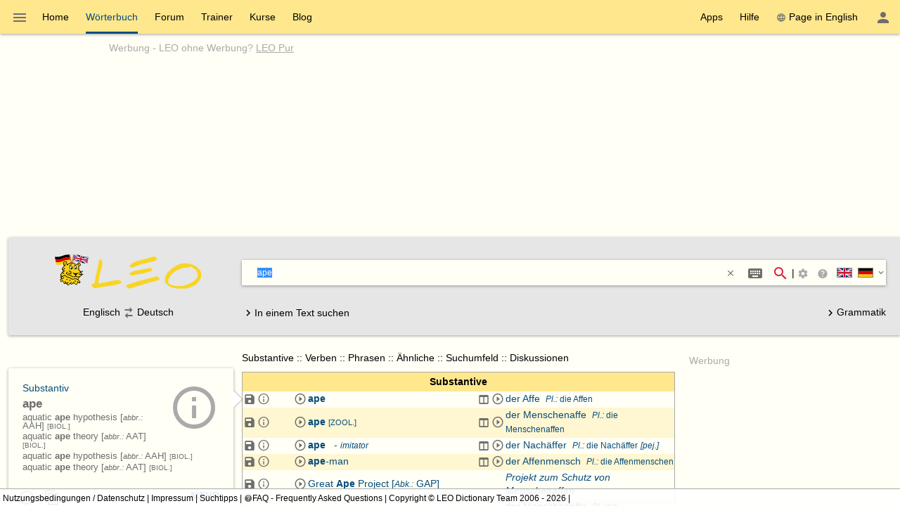

--- FILE ---
content_type: text/html; charset=utf-8
request_url: https://dict.leo.org/englisch-deutsch/ape
body_size: 23489
content:
<!DOCTYPE html>
<html lang="de" data-dz-lp="ende"><head itemscope="itemscope" itemtype="http://schema.org/WebSite"><meta http-equiv="content-type" content="text/html; charset=UTF-8"/><meta http-equiv="X-UA-Compatible" content="IE=edge"/><meta name="viewport" content="width=device-width, minimum-scale=0.1"/><!--BegSKeywords--><meta name="keywords" content="LEO, German, Deutsch, English, Englisch, Dictionary, Wörterbuch"/><!--EndSKeywords--><meta name="description" content="Lernen Sie die Übersetzung für 'ape' in LEOs ­Englisch ⇔ Deutsch­ Wörterbuch. Mit Flexionstabellen der verschiedenen Fälle und Zeiten ✓ Aussprache und relevante Diskussionen ✓ Kostenloser Vokabeltrainer ✓"/><meta name="application-name" content="Englisch ⇔ Deutsch  - leo.org"/><meta name="google" content="notranslate"/><meta itemprop="name" content="LEO.org"/><meta name="apple-itunes-app" content="app-id=396838427"/><meta name="format-detection" content="telephone=no"/><script type="module" src="/js/dist/ionic-6.7.5/ionic.esm.js"></script><script nomodule="nomodule" src="/js/dist/ionic-6.7.5/ionic.js"></script><link rel="apple-touch-icon" href="/img/favicons/ende-180.png"/><link rel="icon" type="image/png" sizes="32x32" href="/img/favicons/ende-32.png"/><link rel="icon" type="image/png" sizes="16x16" href="/img/favicons/ende-16.png"/><link rel="manifest" href="/img/favicons/ende-manifest.webmanifest"/><link rel="mask-icon" href="/img/favicons/ende-safari-pinned-tab.svg" color="#074d7e"/><meta name="msapplication-config" content="/img/favicons/ende-browserconfig.xml"/><meta name="theme-color" content="#ffffff"/><link rel="search" type="application/opensearchdescription+xml" href="/pages/helpers/shared/searches/opensearch_ende_de.xml" title="LEO Eng-Deu"/><link rel="alternate" hreflang="en" href="https://dict.leo.org/german-english/ape"/><link rel="alternate" hreflang="de" href="https://dict.leo.org/englisch-deutsch/ape"/><link rel="canonical" href="https://dict.leo.org/englisch-deutsch/ape"/><script type="text/javascript">
			window.dzConfigure = window.dzConfigure || [];
			window.dzConfigure.push(function(Conf) {
				'use strict';
				Conf.lp = "ende";
				Conf.lang = "de";
				Conf.path = "/dict/";
				// We need this for the wkal (and maybe other things)
				Conf.www = "www.leo.org";
				Conf.scope = "";

				
						Conf.logedon = false;
					

				Conf.adfree = false;
				Conf.loadcookiepro = false;
				Conf.webappapp = true;
				Conf.app = false;
				Conf.size = "desktop";
				
			});

			var logedon = false;

			

			window.dzUseModernJS = true;
		</script><script type="text/javascript" nomodule="nomodule">
			window.dzUseModernJS = false;

			</script><script type="application/ld+json">
			{
				"@context": "https://schema.org",
				"@type": "Organization",
				"url": "https://www.leo.org",
				"logo": "https://dict.leo.org/img/svg/leo.svg"
			}
    </script><script>
			window.dzConfigure = window.dzConfigure || []; 
			window.dzConfigure.push(function(Conf) {
				Conf.bidheadSiteArea = 'WB-ENG';
			});
		</script><link href="/js/dist/modern/dict.webpack.critical-2e447b66.css" rel="stylesheet"/><noscript><link href="/js/dist/modern/dict.webpack-fbb90c9f.css" rel="stylesheet" type="text/css"/><link href="/dict/noscript.php" rel="stylesheet" type="text/css"/><link rel="stylesheet" type="text/css" href="/css/no-js.css"/></noscript><script id="js-loader-2" type="text/javascript">
//<![CDATA[
(function() {
var RWURL = function(u) { return u; }
function w(u) { document['w'+'rite']('<s'+'cript type="text/javascript" sr'+'c="'+u+'"><'+'/s'+'cript>'); }
if (window.dzUseModernJS) w(RWURL('/js/dist/modern/dict.webpack-fba6b690.js'));
else w(RWURL('/js/dist/compat/dict.webpack-b4ba8aa8.js'));
})();
//]]></script><title>ape - LEO: Übersetzung im Englisch ⇔ Deutsch Wörterbuch</title></head><body itemtype="http://schema.org/SearchResultsPage" itemscope="itemscope" translate="no" style="display: block !important"><div class="dz-app"><div class="dz-page"><div data-dz-ui="main-grid"><header><nav class="bs-1 bg-darkyellow"><ul itemprop="significantLinks" class="tab-header d-ib" role="menu"><li class="tab-item-title" data-dz-area="menu" role="menuitem" aria-haspopup="true" aria-label="Wörterbuch wechseln"><span id="switchLpMenuButton" class="d-ib"><i role="img" title="Wörterbuch wechseln" class="icon noselect icon_menu icon_size_24 ion-icon ion-color-fourthly p-h is-clickable"> </i></span></li><li title="" class=" tab-item-title " role="menuitem"><div class="tab-item-title-content "><a class="ib" href="https://www.leo.org/englisch-deutsch/">Home</a></div><div class="tab-item-title-bar"> 
			 </div></li><li title="" class=" tab-item-title " role="menuitem" aria-selected="true"><div class="tab-item-title-content "><a class="ib" href="/englisch-deutsch/"><h1>Wörterbuch</h1></a></div><div class="tab-item-title-bar"> 
			 </div></li><li title="" class=" tab-item-title " role="menuitem"><div class="tab-item-title-content "><a class="ib" href="/forum/index.php?lp=ende&amp;lang=de">Forum</a></div><div class="tab-item-title-bar"> 
			 </div></li><li title="" class=" tab-item-title " role="menuitem"><div class="tab-item-title-content "><a class="ib" href="/trainer/index.php?lp=ende&amp;lang=de">Trainer</a></div><div class="tab-item-title-bar"> 
			 </div></li><li title="" class=" tab-item-title " role="menuitem"><div class="tab-item-title-content "><a class="ib" href="/content/index.php?lp=ende&amp;lang=de">Kurse</a></div><div class="tab-item-title-bar"> 
			 </div></li><li title="" class=" tab-item-title " role="menuitem"><div class="tab-item-title-content "><a class="d-ib" href="https://blog.leo.org">Blog</a></div><div class="tab-item-title-bar"> 
			 </div></li></ul><ul class="fl-right d-ib tab-header" role="menu"><li title="" class=" tab-item-title " role="menuitem"><div class="tab-item-title-content "><div class="d-ib"><span id="toolbarsDropdownMenuButton">Apps</span></div></div><div class="tab-item-title-bar"> 
			 </div></li><li title="" class=" tab-item-title " role="menuitem"><div class="tab-item-title-content "><div class="d-ib"><span id="helpDropdownMenuButton">Hilfe</span></div></div><div class="tab-item-title-bar"> 
			 </div></li><li title="" class=" tab-item-title " role="menuitem"><div class="tab-item-title-content "><a id="switchLang" data-dz-attr="selectdict" data-dz-ui="switchlang" class="d-ib" data-dz-rel-switchto="en" href=""><i role="img" title="web" class="icon noselect icon_web icon_size_ ion-icon ion-color-fourthly m-right"> </i>Page in English</a></div><div class="tab-item-title-bar"> 
			 </div></li><li title="" class=" tab-item-title " role="menuitem" aria-label="Login / Mein LEO"><div class="tab-item-title-content "><span id="userProfileMenuButton" data-dz-role="loginComponent" class="pos-r"><dzu-account-icon> </dzu-account-icon></span></div><div class="tab-item-title-bar"> 
			 </div></li></ul></nav><div id="topBranding" class="ta-c darkgray"><h5 class="ta-l gray"><a title="Werbung auf leo.org" href="/pages/advertise/endeadvertising_de.html">Werbung</a> - <a href="/myleo/subscription?lp=ende&amp;lang=de">LEO ohne Werbung? <span class="td-u">LEO Pur</span></a></h5><div class="m-v-small" id="adv-banner"><div class="banner-big"><div data-leo-slot-manager="bidheadbanner"><script>leoBidhead.setActive("banner", true);</script></div></div> </div><div data-dz-ui="donateOrDeactivateAdBlock" class="ui-helper-hidden"><div class="ta-c p-h tf1 d-g ai-c jc-sa" style="grid-template-columns: repeat(2, max-content) min-content; grid-column-gap: 20px; height: 100%;"><img src="/img/svg/leo-detailed.svg" width="64" height="64" alt="LEO" title="LEO"/><div><p>Sie scheinen einen AdBlocker zu verwenden.</p><p>Wollen Sie LEO unterstützen?</p><p>Dann deaktivieren Sie AdBlock für LEO, spenden Sie oder nutzen Sie LEO Pur!</p></div><div><button class="button button-flat donateButton" type="button">Spenden</button><div role="button" class="button button-raised  ion-color-success"><a href="/myleo/subscription" onclick="">LEO Pur</a></div></div></div></div></div><dzu-modal-page id="donate-modal" close-button="true"><div class="p-large" id="donate"><h3 class="f2">Liebe Nutzerin, lieber Nutzer,</h3><div class="tf2" id="donate-add">mit Ihrer Spende leisten Sie einen Beitrag zum Erhalt und zur Weiterentwicklung unseres Angebotes, das wir mit viel Enthusiasmus und Hingabe pflegen.</div><div class="tf2" id="donate-support">Vielen Dank, dass Sie unser Angebot durch eine Spende unterstützen wollen!</div><div class="m-top-large tf2"><h4 class="f3">Spende per Überweisung</h4>
					LEO GmbH<br/>
					Mühlweg 2b<br/>
					82054 Sauerlach<br/><br/>
					IBAN: DE41 7019 0000 0000 2930 32<br/>
					BIC: GENODEF1M01
				</div><div class="m-top-large tf2"><h4 class="f3">Spende über Paypal</h4><form action="https://www.paypal.com/cgi-bin/webscr" method="post" target="_blank" style="height: auto"><input type="hidden" name="cmd" value="_s-xclick"/><input type="hidden" name="hosted_button_id" value="V9PSZDQPMH7BY"/><input type="image" name="submit" alt="Jetzt einfach, schnell und sicher online bezahlen – mit PayPal." src="/img/paypal/de_DE/btn_donate_LG.gif"/></form></div><div class="m-top-large tf2">Hinweis: Spenden an die LEO GmbH sind leider nicht steuerlich abzugsfähig.</div></div></dzu-modal-page><div id="searchBar" class="bg-lightgray" data-dz-ui="dictsearch"><form name="searchForm" data-dz-area="dictsearch:form" role="search" action="/englisch-deutsch/"><div class="ta-c"><a href="https://www.leo.org/englisch-deutsch/"><img width="48" height="48" class="va-t p-top" src="/img/svg/leo_ende.svg" alt="ende"/><img width="160" height="60" data-dz-minify="false" alt="LEO" src="/img/leo/160x60/schriftzug.png" class="p-left" title="Zur Startseite von LEO"/></a></div><div data-dz-attr="selectdict"><div class="bg-white bs-1 m-bottom"><div data-dz-area="ql-container" class="d-fl ai-c bg-white widget-search"><input type="search" autofocus="autofocus" name="search" value="" id="search-field" data-dz-area="dictsearch:input" autocorrect="off" autocapitalize="off" spellcheck="false" autocomplete="off" class="" aria-autocomplete="list" aria-haspopup="true" tabindex="1" accesskey="q" placeholder="Im Wörterbuch suchen" title="Im Wörterbuch suchen"/><button class="button button-flat m-right" type="reset" style="background: transparent; vertical-align: inherit;" data-dz-area="dictsearch:reset" title="Text löschen"><i role="img" title="&gt;&lt;" class="icon noselect icon_close icon_size_14 ion-icon ion-color-fourthly is-clickable"> </i></button><button title="Sonderzeichen/Eingabehelfer (Shift + Alt + E)" aria-label="Sonderzeichen/Eingabehelfer (Shift + Alt + E)" class="button button-flat button-round m-right" data-dz-ui="assistbutton" data-dz-button-role="assistbutton" type="button"><i role="img" title="Sonderzeichen/Eingabehelfer (Shift + Alt + E)" class="icon noselect icon_keyboard icon_size_24 ion-icon ion-color-fourthly "> </i></button><button title="Suche starten" aria-label="Suche starten" id="searchFieldSubmit" class="button button-flat button-round" type="submit"><i role="img" title="Suche starten" class="icon noselect icon_magnify icon_size_24 ion-icon ion-color-action "> </i></button>|<div class="d-ib p is-clickable" aria-label="Suchoptionen"><span id="searchOptionsPanelIcon"><i role="img" title="Suchoptionen" class="icon noselect icon_settings icon_size_16 gray "> </i></span></div><ion-popover trigger="searchOptionsPanelIcon"><div data-dz-role="" title="" id="dictsearchOptionsPanel" class="dz-menu  menu-active"><div class="menu-content-section " title=""><section class="p-h-large tf0" data-dz-area="dictsearch:sideSelector"><h1 class="tf-bold">Suchrichtung</h1><div data-dz-titlesearchside="both" class="darkgray fs-i">Übersetzung in beide Richtungen aktiviert</div><div data-dz-titlesearchside="left" class="darkgray fs-i d-n">Übersetzung von Englisch nach Deutschist aktiviert.</div><div data-dz-titlesearchside="right" class="darkgray fs-i d-n">Übersetzung von Deutsch nach Englischist aktiviert.</div><div class="d-fl ai-c"><div class="d-fl ai-c is-clickable"><div class="d-ib pos-r noselect bd m-right va-m" data-dz-ui="flag" data-dz-ui-flagsize="22" title="Englisch" data-dz-ui-flaglang="en"><div class="pos-a"> </div><img class="pos-a " width="22" title="Englisch" alt="en" src="/img/svg/flag_en.svg"/></div><h1>Englisch</h1></div><i class="icon noselect icon_searchside_both icon_size_24 is-clickable darkgray" role="img " data-dz-ui-role="imgsearchside" title="Übersetzung in beide Richtungen aktiviert"> </i><input type="hidden" name="side" value="both"/><div class="d-fl ai-c is-clickable"><h1>Deutsch</h1><div class="d-ib pos-r noselect bd m-left va-m" data-dz-ui="flag" data-dz-ui-flagsize="22" title="Deutsch" data-dz-ui-flaglang="de"><div class="pos-a"> </div><img class="pos-a " width="22" title="Deutsch" alt="de" src="/img/svg/flag_de.svg"/></div></div></div></section><section class="p-h-large tf0"><h1 class="tf-bold">Bevorzugter Wortschatz</h1><div><label><input type="radio" name="order" value="basic" checked="checked" class="m-right-medium"/>Grundwortschatz</label></div><div><label><input type="radio" name="order" value="expert" class="m-right-medium"/>Fachwortschatz</label></div></section><section class="p-h-large tf0"><h1 class="tf-bold">Bei einer Mehrwortsuche</h1><div><label><input type="radio" name="partial" value="hide" class="m-right-medium"/><b>alle</b> Suchwörter müssen vorkommen</label></div><div><label><input type="radio" name="partial" value="show" checked="checked" class="m-right-medium"/><b>mindestens ein</b> Suchwort muss vorkommen</label></div></section></div></div></ion-popover><div role="button" title="Suchtipps" aria-label="Suchtipps" class="button button-flat button-minimal button-round"><a href="/pages/help/ende/searchTips_de.html" aria-label="Suchtipps" onclick=""><i role="img" title="Suchtipps" class="icon noselect icon_help-circle icon_size_16 gray "> </i></a></div><div id="searchbarSwitchdictButton" data-dz-role="searchbar-switchdict"><div><div class="d-ib pos-r noselect va-m m-h bd" data-dz-ui="flag" data-dz-ui-flagsize="22" title="Englisch" data-dz-ui-flaglang="en"><div class="pos-a"> </div><img class="pos-a " width="22" title="Englisch" alt="en" src="/img/svg/flag_en.svg"/></div><div class="d-ib pos-r noselect va-m m-h bd" data-dz-ui="flag" data-dz-ui-flagsize="22" title="Deutsch" data-dz-ui-flaglang="de"><div class="pos-a"> </div><img class="pos-a " width="22" title="Deutsch" alt="de" src="/img/svg/flag_de.svg"/></div><i role="img" title="▼" class="icon noselect icon_chevron-down icon_size_14 ion-icon ion-color-fourthly is-clickable"> </i></div></div><ion-popover trigger="searchbarSwitchdictButton"><div data-dz-role="" title="" id="searchbarSwitchdict" class="dz-menu "><div class="menu-content-section " title=""><ul><li class="menu-item p-h-medium" data-dz-lp="ende"><a data-dz-ui="moredictionaries:switchdict" class="c-link p-v-medium" href="/englisch-deutsch/" data-dz-rel-langpair="ende"><div class="d-ib pos-r noselect va-m m-h bd" data-dz-ui="flag" data-dz-ui-flagsize="22" title="Englisch" data-dz-ui-flaglang="en"><div class="pos-a"> </div><img class="pos-a " width="22" title="Englisch" alt="en" src="/img/svg/flag_en.svg"/></div><div class="d-ib pos-r noselect va-m m-h bd" data-dz-ui="flag" data-dz-ui-flagsize="22" title="Deutsch" data-dz-ui-flaglang="de"><div class="pos-a"> </div><img class="pos-a " width="22" title="Deutsch" alt="de" src="/img/svg/flag_de.svg"/></div>Englisch ⇔ Deutsch</a></li><li class="menu-item p-h-medium" data-dz-lp="frde"><a data-dz-ui="moredictionaries:switchdict" class="c-link p-v-medium" href="/französisch-deutsch/" data-dz-rel-langpair="frde"><div class="d-ib pos-r noselect va-m m-h bd" data-dz-ui="flag" data-dz-ui-flagsize="22" title="Französisch" data-dz-ui-flaglang="fr"><div class="pos-a"> </div><img class="pos-a " width="22" title="Französisch" alt="fr" src="/img/svg/flag_fr.svg"/></div><div class="d-ib pos-r noselect va-m m-h bd" data-dz-ui="flag" data-dz-ui-flagsize="22" title="Deutsch" data-dz-ui-flaglang="de"><div class="pos-a"> </div><img class="pos-a " width="22" title="Deutsch" alt="de" src="/img/svg/flag_de.svg"/></div>Französisch ⇔ Deutsch</a></li><li class="menu-item p-h-medium" data-dz-lp="esde"><a data-dz-ui="moredictionaries:switchdict" class="c-link p-v-medium" href="/spanisch-deutsch/" data-dz-rel-langpair="esde"><div class="d-ib pos-r noselect va-m m-h bd" data-dz-ui="flag" data-dz-ui-flagsize="22" title="Spanisch" data-dz-ui-flaglang="es"><div class="pos-a"> </div><img class="pos-a " width="22" title="Spanisch" alt="es" src="/img/svg/flag_es.svg"/></div><div class="d-ib pos-r noselect va-m m-h bd" data-dz-ui="flag" data-dz-ui-flagsize="22" title="Deutsch" data-dz-ui-flaglang="de"><div class="pos-a"> </div><img class="pos-a " width="22" title="Deutsch" alt="de" src="/img/svg/flag_de.svg"/></div>Spanisch ⇔ Deutsch</a></li><li class="menu-item p-h-medium" data-dz-lp="itde"><a data-dz-ui="moredictionaries:switchdict" class="c-link p-v-medium" href="/italienisch-deutsch/" data-dz-rel-langpair="itde"><div class="d-ib pos-r noselect va-m m-h bd" data-dz-ui="flag" data-dz-ui-flagsize="22" title="Italienisch" data-dz-ui-flaglang="it"><div class="pos-a"> </div><img class="pos-a " width="22" title="Italienisch" alt="it" src="/img/svg/flag_it.svg"/></div><div class="d-ib pos-r noselect va-m m-h bd" data-dz-ui="flag" data-dz-ui-flagsize="22" title="Deutsch" data-dz-ui-flaglang="de"><div class="pos-a"> </div><img class="pos-a " width="22" title="Deutsch" alt="de" src="/img/svg/flag_de.svg"/></div>Italienisch ⇔ Deutsch</a></li><li class="menu-item p-h-medium" data-dz-lp="chde"><a data-dz-ui="moredictionaries:switchdict" class="c-link p-v-medium" href="/chinesisch-deutsch/" data-dz-rel-langpair="chde"><div class="d-ib pos-r noselect va-m m-h bd" data-dz-ui="flag" data-dz-ui-flagsize="22" title="Chinesisch" data-dz-ui-flaglang="zh"><div class="pos-a"> </div><img class="pos-a " width="22" title="Chinesisch" alt="zh" src="/img/svg/flag_zh.svg"/></div><div class="d-ib pos-r noselect va-m m-h bd" data-dz-ui="flag" data-dz-ui-flagsize="22" title="Deutsch" data-dz-ui-flaglang="de"><div class="pos-a"> </div><img class="pos-a " width="22" title="Deutsch" alt="de" src="/img/svg/flag_de.svg"/></div>Chinesisch ⇔ Deutsch</a></li><li class="menu-item p-h-medium" data-dz-lp="rude"><a data-dz-ui="moredictionaries:switchdict" class="c-link p-v-medium" href="/russisch-deutsch/" data-dz-rel-langpair="rude"><div class="d-ib pos-r noselect va-m m-h bd" data-dz-ui="flag" data-dz-ui-flagsize="22" title="Russisch" data-dz-ui-flaglang="ru"><div class="pos-a"> </div><img class="pos-a " width="22" title="Russisch" alt="ru" src="/img/svg/flag_ru.svg"/></div><div class="d-ib pos-r noselect va-m m-h bd" data-dz-ui="flag" data-dz-ui-flagsize="22" title="Deutsch" data-dz-ui-flaglang="de"><div class="pos-a"> </div><img class="pos-a " width="22" title="Deutsch" alt="de" src="/img/svg/flag_de.svg"/></div>Russisch ⇔ Deutsch</a></li><li class="menu-item p-h-medium" data-dz-lp="ptde"><a data-dz-ui="moredictionaries:switchdict" class="c-link p-v-medium" href="/portugiesisch-deutsch/" data-dz-rel-langpair="ptde"><div class="d-ib pos-r noselect va-m m-h bd" data-dz-ui="flag" data-dz-ui-flagsize="22" title="Portugiesisch" data-dz-ui-flaglang="pt"><div class="pos-a"> </div><img class="pos-a " width="22" title="Portugiesisch" alt="pt" src="/img/svg/flag_pt.svg"/></div><div class="d-ib pos-r noselect va-m m-h bd" data-dz-ui="flag" data-dz-ui-flagsize="22" title="Deutsch" data-dz-ui-flaglang="de"><div class="pos-a"> </div><img class="pos-a " width="22" title="Deutsch" alt="de" src="/img/svg/flag_de.svg"/></div>Portugiesisch ⇔ Deutsch</a></li><li class="menu-item p-h-medium" data-dz-lp="plde"><a data-dz-ui="moredictionaries:switchdict" class="c-link p-v-medium" href="/polnisch-deutsch/" data-dz-rel-langpair="plde"><div class="d-ib pos-r noselect va-m m-h bd" data-dz-ui="flag" data-dz-ui-flagsize="22" title="Polnisch" data-dz-ui-flaglang="pl"><div class="pos-a"> </div><img class="pos-a " width="22" title="Polnisch" alt="pl" src="/img/svg/flag_pl.svg"/></div><div class="d-ib pos-r noselect va-m m-h bd" data-dz-ui="flag" data-dz-ui-flagsize="22" title="Deutsch" data-dz-ui-flaglang="de"><div class="pos-a"> </div><img class="pos-a " width="22" title="Deutsch" alt="de" src="/img/svg/flag_de.svg"/></div>Polnisch ⇔ Deutsch</a></li><li class="menu-item p-h-medium" data-dz-lp="enes"><a data-dz-ui="moredictionaries:switchdict" class="c-link p-v-medium" href="/spanish-english/" data-dz-rel-langpair="enes"><div class="d-ib pos-r noselect va-m m-h bd" data-dz-ui="flag" data-dz-ui-flagsize="22" title="Englisch" data-dz-ui-flaglang="en"><div class="pos-a"> </div><img class="pos-a " width="22" title="Englisch" alt="en" src="/img/svg/flag_en.svg"/></div><div class="d-ib pos-r noselect va-m m-h bd" data-dz-ui="flag" data-dz-ui-flagsize="22" title="Spanisch" data-dz-ui-flaglang="es"><div class="pos-a"> </div><img class="pos-a " width="22" title="Spanisch" alt="es" src="/img/svg/flag_es.svg"/></div>Englisch ⇔ Spanisch</a></li><li class="menu-item p-h-medium" data-dz-lp="enfr"><a data-dz-ui="moredictionaries:switchdict" class="c-link p-v-medium" href="/french-english/" data-dz-rel-langpair="enfr"><div class="d-ib pos-r noselect va-m m-h bd" data-dz-ui="flag" data-dz-ui-flagsize="22" title="Englisch" data-dz-ui-flaglang="en"><div class="pos-a"> </div><img class="pos-a " width="22" title="Englisch" alt="en" src="/img/svg/flag_en.svg"/></div><div class="d-ib pos-r noselect va-m m-h bd" data-dz-ui="flag" data-dz-ui-flagsize="22" title="Französisch" data-dz-ui-flaglang="fr"><div class="pos-a"> </div><img class="pos-a " width="22" title="Französisch" alt="fr" src="/img/svg/flag_fr.svg"/></div>Englisch ⇔ Französisch</a></li><li class="menu-item p-h-medium" data-dz-lp="enru"><a data-dz-ui="moredictionaries:switchdict" class="c-link p-v-medium" href="/russian-english/" data-dz-rel-langpair="enru"><div class="d-ib pos-r noselect va-m m-h bd" data-dz-ui="flag" data-dz-ui-flagsize="22" title="Englisch" data-dz-ui-flaglang="en"><div class="pos-a"> </div><img class="pos-a " width="22" title="Englisch" alt="en" src="/img/svg/flag_en.svg"/></div><div class="d-ib pos-r noselect va-m m-h bd" data-dz-ui="flag" data-dz-ui-flagsize="22" title="Russisch" data-dz-ui-flaglang="ru"><div class="pos-a"> </div><img class="pos-a " width="22" title="Russisch" alt="ru" src="/img/svg/flag_ru.svg"/></div>Englisch ⇔ Russisch</a></li><li class="menu-item p-h-medium" data-dz-lp="espt"><a data-dz-ui="moredictionaries:switchdict" class="c-link p-v-medium" href="/portugués-español/" data-dz-rel-langpair="espt"><div class="d-ib pos-r noselect va-m m-h bd" data-dz-ui="flag" data-dz-ui-flagsize="22" title="Spanisch" data-dz-ui-flaglang="es"><div class="pos-a"> </div><img class="pos-a " width="22" title="Spanisch" alt="es" src="/img/svg/flag_es.svg"/></div><div class="d-ib pos-r noselect va-m m-h bd" data-dz-ui="flag" data-dz-ui-flagsize="22" title="Portugiesisch" data-dz-ui-flaglang="pt"><div class="pos-a"> </div><img class="pos-a " width="22" title="Portugiesisch" alt="pt" src="/img/svg/flag_pt.svg"/></div>Spanisch ⇔ Portugiesisch</a></li></ul></div></div></ion-popover></div><div class="textSearch ui-helper-hidden"><div id="textSearchField" data-dz-area="dictsearch:textInput">Geben Sie hier Ihren kompletten Text ein und klicken Sie dann auf ein Wort.</div></div></div></div><div class="ta-c" data-dz-area="dictsearch:sideSelector">Englisch<i class="icon noselect icon_searchside_both icon_size_24 is-clickable darkgray" role="img " data-dz-ui-role="imgsearchside" title="Übersetzung in beide Richtungen aktiviert"> </i><input type="hidden" name="side" value="both"/>Deutsch</div><div class="d-fl jc-sb ai-c"><div id="switchSearchMode" data-dz-area="dictsearch:switchMode"><i class="icon noselect icon_chevron-right icon_size_18 icon" role="img "> </i><span class="va-m">In einem Text suchen</span><span class="va-m ui-helper-hidden">Einzelnes Wort suchen</span></div><div><a href="/grammatik/index.php?lang=de"><i class="icon noselect icon_chevron-right icon_size_18 icon" role="img "> </i>Grammatik</a></div></div></form></div></header><main itemprop="mainContentOfPage" id="mainContent"><div id="secondColumn" class="l-dict-content-second p-bottom-large" role="complementary"><div class="pos-r"><a class="d-ib va-t" href="/forum/index.php?lp=ende&amp;lang=de"><div class="card bs-1 wgt wgt-fixedsize card-leo card-hover" title="Forum"><div class="card-leo-content"><picture><source srcset="/media/wordimage/150x150/Dollarphotoclub_53561224.jpg" media="(max-width: 1169.9px)"/><source srcset="/media/wordimage/72x72/Dollarphotoclub_53561224.jpg" media="(min-width: 1170px)"/><img src="/media/wordimage/150x150/Dollarphotoclub_53561224.jpg" width="150" height="150" alt="Forum"/></picture><div class="card-leo-title">Forum</div><div class="card-leo-content-more">Noch Fragen? In unseren Foren helfen Nutzer sich gegenseitig.</div></div></div></a><div data-dz-ui="copyright-leo-card"><a href="/pages/about/copyright.php?img=Dollarphotoclub_53561224.jpg">©</a></div></div><div class="pos-r"><a class="d-ib va-t" href="/trainer/index.php?lp=ende&amp;lang=de"><div class="card bs-1 wgt wgt-fixedsize card-leo card-hover" title="Vokabeltrainer"><div class="card-leo-content"><picture><source srcset="/media/wordimage/150x150/Dollarphotoclub_93174352.jpg" media="(max-width: 1169.9px)"/><source srcset="/media/wordimage/72x72/Dollarphotoclub_93174352.jpg" media="(min-width: 1170px)"/><img src="/media/wordimage/150x150/Dollarphotoclub_93174352.jpg" width="150" height="150" alt="Vokabeltrainer"/></picture><div class="card-leo-title">Vokabeltrainer</div><div class="card-leo-content-more">Frischen Sie Ihre Vokabelkenntnisse mit unserem kostenlosen Trainer auf.</div></div></div></a><div data-dz-ui="copyright-leo-card"><a href="/pages/about/copyright.php?img=Dollarphotoclub_93174352.jpg">©</a></div></div><div class="pos-r"><a class="d-ib va-t" href="/content/index.php?lp=ende&amp;lang=de"><div class="card bs-1 wgt wgt-fixedsize card-leo card-hover" title="Sprachkurse"><div class="card-leo-content"><picture><source srcset="/media/wordimage/150x150/Dollarphotoclub_82037713.jpg" media="(max-width: 1169.9px)"/><source srcset="/media/wordimage/72x72/Dollarphotoclub_82037713.jpg" media="(min-width: 1170px)"/><img src="/media/wordimage/150x150/Dollarphotoclub_82037713.jpg" width="150" height="150" alt="Sprachkurse"/></picture><div class="card-leo-title">Sprachkurse</div><div class="card-leo-content-more">Lernen Sie eine neue Sprache - mit LEO ganz leicht!</div></div></div></a><div data-dz-ui="copyright-leo-card"><a href="/pages/about/copyright.php?img=Dollarphotoclub_82037713.jpg">©</a></div></div><div class="pos-r"><a class="d-ib va-t" href="/grammatik/index.php?lang=de"><div class="card bs-1 wgt wgt-fixedsize card-leo card-hover" title="Grammatik"><div class="card-leo-content"><picture><source srcset="/media/wordimage/150x150/AdobeStock_46776646.jpeg" media="(max-width: 1169.9px)"/><source srcset="/media/wordimage/72x72/AdobeStock_46776646.jpeg" media="(min-width: 1170px)"/><img src="/media/wordimage/150x150/AdobeStock_46776646.jpeg" width="150" height="150" alt="Grammatik"/></picture><div class="card-leo-title">Grammatik</div><div class="card-leo-content-more">Vertiefen Sie sich in die englische und deutsche Grammatik von LEO - mit tausenden Beispielen!</div></div></div></a></div><div class="card bs-1 wgt wgt-fixedsize card-leo m-bottom-large" title="Beliebte Suchbegriffe"><div class="card-leo-content"><h3 class="fw-b p-bottom-medium">Beliebte Suchbegriffe</h3><div class="d-fl-w"><a class="c-link m-right-medium m-bottom-medium" href="/englisch-deutsch/database" title="15651­ mal in den letzten 7 Tagen gesucht">database</a><a class="c-link m-right-medium m-bottom-medium" href="/englisch-deutsch/englisch" title="11224­ mal in den letzten 7 Tagen gesucht">englisch</a><a class="c-link m-right-medium m-bottom-medium" href="/englisch-deutsch/ward" title="6756­ mal in den letzten 7 Tagen gesucht">ward</a><a class="c-link m-right-medium m-bottom-medium" href="/englisch-deutsch/rake" title="4102­ mal in den letzten 7 Tagen gesucht">rake</a><a class="c-link m-right-medium m-bottom-medium" href="/englisch-deutsch/gay" title="2728­ mal in den letzten 7 Tagen gesucht">gay</a><a class="c-link m-right-medium m-bottom-medium" href="/englisch-deutsch/strut" title="2716­ mal in den letzten 7 Tagen gesucht">strut</a><a class="c-link m-right-medium m-bottom-medium" href="/englisch-deutsch/werden" title="2208­ mal in den letzten 7 Tagen gesucht">werden</a><a class="c-link m-right-medium m-bottom-medium" href="/englisch-deutsch/leverage" title="2082­ mal in den letzten 7 Tagen gesucht">leverage</a> </div><div role="button" class="button button-flat  ion-color-primary"><a href="/dict/ende/top_de.html" onclick="">Alle Begriffe</a></div></div></div></div><div id="centerColumn" class="l-dict-content-main" translate="no"><div data-dz-ui="goto-mobile" class="d-n"><div title="" class="alert m-bottom-large  bg-darkgray"><div><i role="img" title="i" class="icon noselect icon_information icon_size_24 white "> </i></div><div><a href="/dict/mobile.php" data-dz-ui="switchmobile">Zur mobilen Version wechseln</a></div><div class="is-clickable tf-right" data-dz-role="close" onclick="$(this.parentNode).fadeOut();" title="close"><i role="img" title="close" class="icon noselect icon_close icon_size_24 white "> </i></div></div></div><!--[if (gte IE 8) &(lte IE 9)]><div id="browser-support-partly" class=""><div title="" class="alert section  bg-yellow "><div><i role="img" title="i" class="icon noselect icon_alert icon_size_24 ion-icon ion-color-fourthly "> </i></div><div><p>Bitte aktualisieren Sie Ihren Browser.<br/>
				Ihr Browser ist veraltet, daher kann es zu Einschränkungen in der Funktionalität kommen.</p><p><small>Die reine Wörterbuchsuche wird im InternetExplorer in Version 8 und 9 noch unterstützt (ohne Gewähr auf funktionierende Zusatzdienste wie Aussprache, Flexionstabellen etc.). Siehe dazu auch die offizielle Ankündigung durch ­ <a href="https://www.microsoft.com/en-us/WindowsForBusiness/End-of-IE-support">Microsoft</a> zum Support-Ende der verschiedenen InternetExplorer-Versionen.</small></p></div></div></div><![endif]--><!--[if lte IE 7]><div id="browser-support-none" class=""><div title="" class="alert section  bg-red "><div><i role="img" title="i" class="icon noselect icon_alert-octagon icon_size_24 white "> </i></div><div>Bitte aktualisieren Sie Ihren Browser - Ihr Browser wird nicht mehr unterstützt.</div></div></div><![endif]--><noscript><div title="" class="alert m-bottom-medium  bg-blue "><div><i role="img" title="i" class="icon noselect icon_information icon_size_24 ion-icon ion-color-fourthly "> </i></div><div>Aktivieren Sie JavaScript für mehr Features und höhere Geschwindigkeit beim Abfragen.</div></div></noscript><div data-dz-search="result" role="main" aria-relevant="additions" aria-live="assertive" aria-atomic="true" aria-label="Search results" data-leo-search-term="ape" data-leo-search-side="both"><header itemprop="breadcrumb" class="breadcrumb m-bottom-medium" role="navigation" tabindex="2"><a href="#section-subst">Substantive</a><span>::</span><a href="#section-verb">Verben</a><span>::</span><a href="#section-phrase">Phrasen</a><span>::</span><a href="#sim">Ähnliche</a><span>::</span><a href="#ffsyn">Suchumfeld</a><span>::</span><a href="#forumResults">Diskussionen</a><span>::</span> </header><div class="section wgt c-link" data-dz-role="section" role="article" aria-atomic="true" data-dz-name="subst" aria-label="Suchergebnisse in der Kategorie Substantive" id="section-subst"><table class="tblf1 tblf-fullwidth tblf-alternate"><colgroup><col style="width:20px"/><col style="width:32px"/><col style="width:20px"/><col style="width:20px"/><col style="width:auto"/><col style="width:20px"/><col style="width:20px"/><col style="width:auto"/></colgroup><thead><tr><th colspan="8"><h2 class="ta-c tf-bold p-v bg-darkyellow">Substantive</h2></th></tr></thead><tbody><tr data-dz-ui="dictentry" data-dz-rel-uid="808265" data-dz-rel-aiid="HmfHiJNk8pj" class="is-clickable"><td><i class="icon noselect icon_content-save icon_size_18 darkgray" role="img " data-dz-ui="dictentry:saveVocab" data-dz-rel-uid="808265" title="Speichern im Trainer"> </i></td><td><a aria-label="Mehr Informationen" href="/pages/addinfo/addInfo.php?aiid=HmfHiJNk8pj&amp;lp=ende&amp;lang=de"><i role="img" title="Mehr Informationen" class="icon noselect icon_information-outline icon_size_18 ion-icon ion-color-fourthly "><dz-data data-dz-ui="dictentry:showInfobox" data-dz-rel-aiid="HmfHiJNk8pj" data-dz-sprite="false"/> </i></a></td><td class=""/><td class=""><i class="icon noselect icon_play-circle-outline icon_size_18 darkgray" role="img button" data-dz-ui="dictentry:playLeoAudio" data-dz-rel-audio="w2WGMux2SCGoppfWgKpnJQ" data-dz-rel-audio-1="w2WGMux2SCGoppfWgKpnJQ" title="LEO: Aussprache anhören"> </i></td><td data-dz-attr="relink" lang="en"><samp><a href="/englisch-deutsch/ape"><mark>ape</mark></a></samp></td><td class=""><a href="/pages/flecttab/flectionTable.php?kvz=4dkrADn71HeCbYC86wSPgvtmz_-hDVHypCjrUDvd5DaWagA5HfR3kyvG-a9W6_Siy3-7hl2bcsHSjSZ4vfSNdAqhX_vGuwJRHVlb0K-9RPFSPUQ_iBQbFIqxvzu0rVSisdj6gOvLEbew3YCpDfAA08O&amp;lp=ende&amp;lang=de" data-dz-ui="dictentry:showFlecttab" data-dz-flex-table-1="4dkrADn71HeCbYC86wSPgvtmz_-hDVHypCjrUDvd5DaWagA5HfR3kyvG-a9W6_Siy3-7hl2bcsHSjSZ4vfSNdAqhX_vGuwJRHVlb0K-9RPFSPUQ_iBQbFIqxvzu0rVSisdj6gOvLEbew3YCpDfAA08O" data-dz-flex-label-1="der Affe" title="Substantivtabelle öffnen" aria-label="Substantivtabelle öffnen"><i role="img" title="F" class="icon noselect icon_split-view-left-right icon_size_18 ion-icon ion-color-fourthly "> </i></a></td><td class=""><i class="icon noselect icon_play-circle-outline icon_size_18 darkgray" role="img button" data-dz-ui="dictentry:playLeoAudio" data-dz-rel-audio="SCKJLQ3YDQNhVg6D4b4N9Q" data-dz-rel-audio-1="SCKJLQ3YDQNhVg6D4b4N9Q" title="LEO: Aussprache anhören"> </i></td><td data-dz-attr="relink" lang="de"><samp><a href="/englisch-deutsch/der">der</a> <a href="/englisch-deutsch/Affe">Affe</a>  <a href="/pages/flecttab/flectionTable.php?kvz=4dkrADn71HeCbYC86wSPgvtmz_-hDVHypCjrUDvd5DaWagA5HfR3kyvG-a9W6_Siy3-7hl2bcsHSjSZ4vfSNdAqhX_vGuwJRHVlb0K-9RPFSPUQ_iBQbFIqxvzu0rVSisdj6gOvLEbew3YCpDfAA08O&amp;lp=ende&amp;lang=de" data-dz-ui="dictentry:showFlecttab" data-dz-flex-table-1="4dkrADn71HeCbYC86wSPgvtmz_-hDVHypCjrUDvd5DaWagA5HfR3kyvG-a9W6_Siy3-7hl2bcsHSjSZ4vfSNdAqhX_vGuwJRHVlb0K-9RPFSPUQ_iBQbFIqxvzu0rVSisdj6gOvLEbew3YCpDfAA08O" data-dz-flex-label-1="der Affe" title="Substantivtabelle öffnen" aria-label="Substantivtabelle öffnen"><small><i><span title="Plural">Pl.:</span></i> die Affen</small></a></samp></td></tr><tr data-dz-ui="dictentry" data-dz-rel-uid="24501" data-dz-rel-aiid="PCAEj7O0foH" class="is-clickable"><td><i class="icon noselect icon_content-save icon_size_18 darkgray" role="img " data-dz-ui="dictentry:saveVocab" data-dz-rel-uid="24501" title="Speichern im Trainer"> </i></td><td><a aria-label="Mehr Informationen" href="/pages/addinfo/addInfo.php?aiid=PCAEj7O0foH&amp;lp=ende&amp;lang=de"><i role="img" title="Mehr Informationen" class="icon noselect icon_information-outline icon_size_18 ion-icon ion-color-fourthly "><dz-data data-dz-ui="dictentry:showInfobox" data-dz-rel-aiid="PCAEj7O0foH" data-dz-sprite="false"/> </i></a></td><td class=""/><td class=""><i class="icon noselect icon_play-circle-outline icon_size_18 darkgray" role="img button" data-dz-ui="dictentry:playLeoAudio" data-dz-rel-audio="w2WGMux2SCGoppfWgKpnJQ" data-dz-rel-audio-1="w2WGMux2SCGoppfWgKpnJQ" title="LEO: Aussprache anhören"> </i></td><td data-dz-attr="relink" lang="en"><samp><a href="/englisch-deutsch/ape"><mark>ape</mark></a> <span class="repr-domain"><small>[<span title="Zoologie">ZOOL.</span>]</small></span></samp></td><td class=""><a href="/pages/flecttab/flectionTable.php?kvz=4dkrADn71HeCbYC86wSPgvtmz_-hDVHypCjrUDvd5DaWagA5HfR3kyvG-a9W6_Siy3-7hl2bcsHSjSZ4vfSNdAqhX_vGuwJRHVlb0K-9RPFSPUQ_iBQbFIqxvzu0rVSisdj6gOvL0beAXYHJm2Q7wuvnn7sADbAAVly&amp;lp=ende&amp;lang=de" data-dz-ui="dictentry:showFlecttab" data-dz-flex-table-1="4dkrADn71HeCbYC86wSPgvtmz_-hDVHypCjrUDvd5DaWagA5HfR3kyvG-a9W6_Siy3-7hl2bcsHSjSZ4vfSNdAqhX_vGuwJRHVlb0K-9RPFSPUQ_iBQbFIqxvzu0rVSisdj6gOvL0beAXYHJm2Q7wuvnn7sADbAAVly" data-dz-flex-label-1="der Menschenaffe" title="Substantivtabelle öffnen" aria-label="Substantivtabelle öffnen"><i role="img" title="F" class="icon noselect icon_split-view-left-right icon_size_18 ion-icon ion-color-fourthly "> </i></a></td><td class=""><i class="icon noselect icon_play-circle-outline icon_size_18 darkgray" role="img button" data-dz-ui="dictentry:playLeoAudio" data-dz-rel-audio="Wytpo_jcsbyzBO_zDzog0g" data-dz-rel-audio-1="Wytpo_jcsbyzBO_zDzog0g" title="LEO: Aussprache anhören"> </i></td><td data-dz-attr="relink" lang="de"><samp><a href="/englisch-deutsch/der">der</a> Menschenaffe  <a href="/pages/flecttab/flectionTable.php?kvz=4dkrADn71HeCbYC86wSPgvtmz_-hDVHypCjrUDvd5DaWagA5HfR3kyvG-a9W6_Siy3-7hl2bcsHSjSZ4vfSNdAqhX_vGuwJRHVlb0K-9RPFSPUQ_iBQbFIqxvzu0rVSisdj6gOvL0beAXYHJm2Q7wuvnn7sADbAAVly&amp;lp=ende&amp;lang=de" data-dz-ui="dictentry:showFlecttab" data-dz-flex-table-1="4dkrADn71HeCbYC86wSPgvtmz_-hDVHypCjrUDvd5DaWagA5HfR3kyvG-a9W6_Siy3-7hl2bcsHSjSZ4vfSNdAqhX_vGuwJRHVlb0K-9RPFSPUQ_iBQbFIqxvzu0rVSisdj6gOvL0beAXYHJm2Q7wuvnn7sADbAAVly" data-dz-flex-label-1="der Menschenaffe" title="Substantivtabelle öffnen" aria-label="Substantivtabelle öffnen"><small><i><span title="Plural">Pl.:</span></i> die Menschenaffen</small></a></samp></td></tr><tr data-dz-ui="dictentry" data-dz-rel-uid="24500" data-dz-rel-aiid="JIICo-0cyqd" class="is-clickable"><td><i class="icon noselect icon_content-save icon_size_18 darkgray" role="img " data-dz-ui="dictentry:saveVocab" data-dz-rel-uid="24500" title="Speichern im Trainer"> </i></td><td><a aria-label="Mehr Informationen" href="/pages/addinfo/addInfo.php?aiid=JIICo-0cyqd&amp;lp=ende&amp;lang=de"><i role="img" title="Mehr Informationen" class="icon noselect icon_information-outline icon_size_18 ion-icon ion-color-fourthly "><dz-data data-dz-ui="dictentry:showInfobox" data-dz-rel-aiid="JIICo-0cyqd" data-dz-sprite="false"/> </i></a></td><td class=""/><td class=""><i class="icon noselect icon_play-circle-outline icon_size_18 darkgray" role="img button" data-dz-ui="dictentry:playLeoAudio" data-dz-rel-audio="w2WGMux2SCGoppfWgKpnJQ" data-dz-rel-audio-1="w2WGMux2SCGoppfWgKpnJQ" title="LEO: Aussprache anhören"> </i></td><td data-dz-attr="relink" lang="en"><samp><a href="/englisch-deutsch/ape"><mark>ape</mark></a>   - <small><i>imitator</i></small></samp></td><td class=""><a href="/pages/flecttab/flectionTable.php?kvz=4dkrADn71HeCbYC86wSPgvtmz_-hDVHypCmrUKstVNby_2F4G4SlxKqnuPtATR6gBz8dUL29hLF0u_ZfL_LqNK2H3x0R_bIUU9nusGtLoudGi8Z6nZCtop0Hz33Rj1QUQZ8dEcsK1LICXYDrm25bvkvnr7pwDbAAmXi&amp;lp=ende&amp;lang=de" data-dz-ui="dictentry:showFlecttab" data-dz-flex-table-1="4dkrADn71HeCbYC86wSPgvtmz_-hDVHypCmrUKstVNby_2F4G4SlxKqnuPtATR6gBz8dUL29hLF0u_ZfL_LqNK2H3x0R_bIUU9nusGtLoudGi8Z6nZCtop0Hz33Rj1QUQZ8dEcsK1LICXYDrm25bvkvnr7pwDbAAmXi" data-dz-flex-label-1="der Nachäffer" title="Substantivtabelle öffnen" aria-label="Substantivtabelle öffnen"><i role="img" title="F" class="icon noselect icon_split-view-left-right icon_size_18 ion-icon ion-color-fourthly "> </i></a></td><td class=""><i class="icon noselect icon_play-circle-outline icon_size_18 darkgray" role="img button" data-dz-ui="dictentry:playLeoAudio" data-dz-rel-audio="nMAD7PtL-8Uiagd2YsY2Hg" data-dz-rel-audio-1="nMAD7PtL-8Uiagd2YsY2Hg" title="LEO: Aussprache anhören"> </i></td><td data-dz-attr="relink" lang="de"><samp><a href="/englisch-deutsch/der">der</a> Nachäffer  <a href="/pages/flecttab/flectionTable.php?kvz=4dkrADn71HeCbYC86wSPgvtmz_-hDVHypCmrUKstVNby_2F4G4SlxKqnuPtATR6gBz8dUL29hLF0u_ZfL_LqNK2H3x0R_bIUU9nusGtLoudGi8Z6nZCtop0Hz33Rj1QUQZ8dEcsK1LICXYDrm25bvkvnr7pwDbAAmXi&amp;lp=ende&amp;lang=de" data-dz-ui="dictentry:showFlecttab" data-dz-flex-table-1="4dkrADn71HeCbYC86wSPgvtmz_-hDVHypCmrUKstVNby_2F4G4SlxKqnuPtATR6gBz8dUL29hLF0u_ZfL_LqNK2H3x0R_bIUU9nusGtLoudGi8Z6nZCtop0Hz33Rj1QUQZ8dEcsK1LICXYDrm25bvkvnr7pwDbAAmXi" data-dz-flex-label-1="der Nachäffer" title="Substantivtabelle öffnen" aria-label="Substantivtabelle öffnen"><small><i><span title="Plural">Pl.:</span></i> die Nachäffer</small></a> <small><i>[<span title="abwertend">pej.</span>]</i></small></samp></td></tr><tr data-dz-ui="dictentry" data-dz-rel-uid="785292" data-dz-rel-aiid="H1C4bJ1UAGM" class="is-clickable"><td><i class="icon noselect icon_content-save icon_size_18 darkgray" role="img " data-dz-ui="dictentry:saveVocab" data-dz-rel-uid="785292" title="Speichern im Trainer"> </i></td><td><a aria-label="Mehr Informationen" href="/pages/addinfo/addInfo.php?aiid=H1C4bJ1UAGM&amp;lp=ende&amp;lang=de"><i role="img" title="Mehr Informationen" class="icon noselect icon_information-outline icon_size_18 ion-icon ion-color-fourthly "><dz-data data-dz-ui="dictentry:showInfobox" data-dz-rel-aiid="H1C4bJ1UAGM" data-dz-sprite="false"/> </i></a></td><td class=""/><td class=""><i class="icon noselect icon_play-circle-outline icon_size_18 darkgray" role="img button" data-dz-ui="dictentry:playLeoAudio" data-dz-rel-audio="ZqADnheTMf0ZAtCuibOe0A" data-dz-rel-audio-1="ZqADnheTMf0ZAtCuibOe0A" title="LEO: Aussprache anhören"> </i></td><td data-dz-attr="relink" lang="en"><samp><mark>ape</mark>-man</samp></td><td class=""><a href="/pages/flecttab/flectionTable.php?kvz=4dkrADn71HeCbYC86wSPgvtmz_-hDVHyBCnrUDtdQIZTe1ZZG0VIk0uXD7u3zZJChI8d0C29BBF0OrZfS7Jt9K3GbxtAPsKUZ5nr9nuPhCEUfQBtb_Lr5M0GHf0QzdMywdmqgC7LZney7YAZS4SL4zsHX7AGAqp&amp;lp=ende&amp;lang=de" data-dz-ui="dictentry:showFlecttab" data-dz-flex-table-1="4dkrADn71HeCbYC86wSPgvtmz_-hDVHyBCnrUDtdQIZTe1ZZG0VIk0uXD7u3zZJChI8d0C29BBF0OrZfS7Jt9K3GbxtAPsKUZ5nr9nuPhCEUfQBtb_Lr5M0GHf0QzdMywdmqgC7LZney7YAZS4SL4zsHX7AGAqp" data-dz-flex-label-1="der Affenmensch" title="Substantivtabelle öffnen" aria-label="Substantivtabelle öffnen"><i role="img" title="F" class="icon noselect icon_split-view-left-right icon_size_18 ion-icon ion-color-fourthly "> </i></a></td><td class=""><i class="icon noselect icon_play-circle-outline icon_size_18 darkgray" role="img button" data-dz-ui="dictentry:playLeoAudio" data-dz-rel-audio="q8kNS2fV6Neog44h91C0Mg" data-dz-rel-audio-1="q8kNS2fV6Neog44h91C0Mg" title="LEO: Aussprache anhören"> </i></td><td data-dz-attr="relink" lang="de"><samp><a href="/englisch-deutsch/der">der</a> Affenmensch  <a href="/pages/flecttab/flectionTable.php?kvz=4dkrADn71HeCbYC86wSPgvtmz_-hDVHyBCnrUDtdQIZTe1ZZG0VIk0uXD7u3zZJChI8d0C29BBF0OrZfS7Jt9K3GbxtAPsKUZ5nr9nuPhCEUfQBtb_Lr5M0GHf0QzdMywdmqgC7LZney7YAZS4SL4zsHX7AGAqp&amp;lp=ende&amp;lang=de" data-dz-ui="dictentry:showFlecttab" data-dz-flex-table-1="4dkrADn71HeCbYC86wSPgvtmz_-hDVHyBCnrUDtdQIZTe1ZZG0VIk0uXD7u3zZJChI8d0C29BBF0OrZfS7Jt9K3GbxtAPsKUZ5nr9nuPhCEUfQBtb_Lr5M0GHf0QzdMywdmqgC7LZney7YAZS4SL4zsHX7AGAqp" data-dz-flex-label-1="der Affenmensch" title="Substantivtabelle öffnen" aria-label="Substantivtabelle öffnen"><small><i><span title="Plural">Pl.:</span></i> die Affenmenschen</small></a></samp></td></tr><tr data-dz-ui="dictentry" data-dz-rel-uid="2330" data-dz-rel-aiid="FTeh58dtkAl" class="is-clickable"><td><i class="icon noselect icon_content-save icon_size_18 darkgray" role="img " data-dz-ui="dictentry:saveVocab" data-dz-rel-uid="2330" title="Speichern im Trainer"> </i></td><td><a aria-label="Mehr Informationen" href="/pages/addinfo/addInfo.php?aiid=FTeh58dtkAl&amp;lp=ende&amp;lang=de"><i role="img" title="Mehr Informationen" class="icon noselect icon_information-outline icon_size_18 ion-icon ion-color-fourthly "><dz-data data-dz-ui="dictentry:showInfobox" data-dz-rel-aiid="FTeh58dtkAl" data-dz-sprite="false"/> </i></a></td><td class=""/><td class=""><i class="icon noselect icon_play-circle-outline icon_size_18 darkgray" role="img button" data-dz-ui="dictentry:playLeoAudio" data-dz-rel-audio="Qnq1fRVVf1fmP7jumcQAFw" data-dz-rel-audio-1="Qnq1fRVVf1fmP7jumcQAFw" title="LEO: Aussprache anhören"> </i></td><td data-dz-attr="relink" lang="en"><samp>Great <mark>Ape</mark> Project [<small><i><span title="Abkürzung">Abk.:</span></i></small> GAP]</samp></td><td class=""/><td class=""/><td data-dz-attr="relink" lang="de"><samp><i><a href="/englisch-deutsch/Projekt">Projekt</a> <a href="/englisch-deutsch/zum">zum</a> <a href="/englisch-deutsch/Schutz">Schutz</a> <a href="/englisch-deutsch/von">von</a> Menschenaffen</i></samp></td></tr><tr data-dz-ui="dictentry" data-dz-rel-uid="737735" data-dz-rel-aiid="CCS9t90ktHI" class="is-clickable"><td><i class="icon noselect icon_content-save icon_size_18 darkgray" role="img " data-dz-ui="dictentry:saveVocab" data-dz-rel-uid="737735" title="Speichern im Trainer"> </i></td><td><a aria-label="Mehr Informationen" href="/pages/addinfo/addInfo.php?aiid=CCS9t90ktHI&amp;lp=ende&amp;lang=de"><i role="img" title="Mehr Informationen" class="icon noselect icon_information-outline icon_size_18 ion-icon ion-color-fourthly "><dz-data data-dz-ui="dictentry:showInfobox" data-dz-rel-aiid="CCS9t90ktHI" data-dz-sprite="false"/> </i></a></td><td class=""/><td class=""><i class="icon noselect icon_play-circle-outline icon_size_18 darkgray" role="img button" data-dz-ui="dictentry:playLeoAudio" data-dz-rel-audio="GpojBJQWNTm9HR31LhrAiw" data-dz-rel-audio-1="GpojBJQWNTm9HR31LhrAiw" title="LEO: Aussprache anhören"> </i></td><td data-dz-attr="relink" lang="en"><samp><a href="/englisch-deutsch/great">great</a> <a href="/englisch-deutsch/ape"><mark>ape</mark></a></samp></td><td class=""><a href="/pages/flecttab/flectionTable.php?kvz=4dkrADn71HeCbYC86wSPgvtmz_-hDVHypCjrUDvd5DaWagA5HfR3kyvG-a9W6_Siy3-7hl2bcsHSjSZ4vfSNdAqhX_vGuwJRHVlb0K-9RPFSPUQ_iBQbFIqxvzu0rVSisdj6gOvL0beAXYHJm2Q7wuvnn7sADbAAVly&amp;lp=ende&amp;lang=de" data-dz-ui="dictentry:showFlecttab" data-dz-flex-table-1="4dkrADn71HeCbYC86wSPgvtmz_-hDVHypCjrUDvd5DaWagA5HfR3kyvG-a9W6_Siy3-7hl2bcsHSjSZ4vfSNdAqhX_vGuwJRHVlb0K-9RPFSPUQ_iBQbFIqxvzu0rVSisdj6gOvL0beAXYHJm2Q7wuvnn7sADbAAVly" data-dz-flex-label-1="der Menschenaffe" title="Substantivtabelle öffnen" aria-label="Substantivtabelle öffnen"><i role="img" title="F" class="icon noselect icon_split-view-left-right icon_size_18 ion-icon ion-color-fourthly "> </i></a></td><td class=""><i class="icon noselect icon_play-circle-outline icon_size_18 darkgray" role="img button" data-dz-ui="dictentry:playLeoAudio" data-dz-rel-audio="Wytpo_jcsbyzBO_zDzog0g" data-dz-rel-audio-1="Wytpo_jcsbyzBO_zDzog0g" title="LEO: Aussprache anhören"> </i></td><td data-dz-attr="relink" lang="de"><samp><a href="/englisch-deutsch/der">der</a> Menschenaffe  <a href="/pages/flecttab/flectionTable.php?kvz=4dkrADn71HeCbYC86wSPgvtmz_-hDVHypCjrUDvd5DaWagA5HfR3kyvG-a9W6_Siy3-7hl2bcsHSjSZ4vfSNdAqhX_vGuwJRHVlb0K-9RPFSPUQ_iBQbFIqxvzu0rVSisdj6gOvL0beAXYHJm2Q7wuvnn7sADbAAVly&amp;lp=ende&amp;lang=de" data-dz-ui="dictentry:showFlecttab" data-dz-flex-table-1="4dkrADn71HeCbYC86wSPgvtmz_-hDVHypCjrUDvd5DaWagA5HfR3kyvG-a9W6_Siy3-7hl2bcsHSjSZ4vfSNdAqhX_vGuwJRHVlb0K-9RPFSPUQ_iBQbFIqxvzu0rVSisdj6gOvL0beAXYHJm2Q7wuvnn7sADbAAVly" data-dz-flex-label-1="der Menschenaffe" title="Substantivtabelle öffnen" aria-label="Substantivtabelle öffnen"><small><i><span title="Plural">Pl.:</span></i> die Menschenaffen</small></a></samp></td></tr><tr data-dz-ui="dictentry" data-dz-rel-uid="1270382" data-dz-rel-aiid="FJ-0x2MdGQ5" class="is-clickable"><td><i class="icon noselect icon_content-save icon_size_18 darkgray" role="img " data-dz-ui="dictentry:saveVocab" data-dz-rel-uid="1270382" title="Speichern im Trainer"> </i></td><td><a aria-label="Mehr Informationen" href="/pages/addinfo/addInfo.php?aiid=FJ-0x2MdGQ5&amp;lp=ende&amp;lang=de"><i role="img" title="Mehr Informationen" class="icon noselect icon_information-outline icon_size_18 ion-icon ion-color-fourthly "><dz-data data-dz-ui="dictentry:showInfobox" data-dz-rel-aiid="FJ-0x2MdGQ5" data-dz-sprite="false"/> </i></a></td><td class=""/><td class=""/><td data-dz-attr="relink" lang="en"><samp>aquatic <a href="/englisch-deutsch/ape"><mark>ape</mark></a> <a href="/englisch-deutsch/hypothesis">hypothesis</a> [<small><i><span title="Abkürzung">Abk.:</span></i></small> AAH] <span class="repr-domain"><small>[<span title="Biologie">BIOL.</span>]</small></span></samp></td><td class=""/><td class=""><i class="icon noselect icon_play-box-outline icon_size_18 darkgray" role="img button" data-dz-ui="dictentry:playLtecAudio" data-dz-rel-ltec="de:die Wasseraffen-Hypothese" title="Linguatec: automatische Aussprache anhören"> </i></td><td data-dz-attr="relink" lang="de"><samp><a href="/englisch-deutsch/die">die</a> Wasseraffen-Hypothese</samp></td></tr><tr data-dz-ui="dictentry" data-dz-rel-uid="1270383" data-dz-rel-aiid="xW5EQypyQ9" class="is-clickable"><td><i class="icon noselect icon_content-save icon_size_18 darkgray" role="img " data-dz-ui="dictentry:saveVocab" data-dz-rel-uid="1270383" title="Speichern im Trainer"> </i></td><td><a aria-label="Mehr Informationen" href="/pages/addinfo/addInfo.php?aiid=xW5EQypyQ9&amp;lp=ende&amp;lang=de"><i role="img" title="Mehr Informationen" class="icon noselect icon_information-outline icon_size_18 ion-icon ion-color-fourthly "><dz-data data-dz-ui="dictentry:showInfobox" data-dz-rel-aiid="xW5EQypyQ9" data-dz-sprite="false"/> </i></a></td><td class=""/><td class=""/><td data-dz-attr="relink" lang="en"><samp>aquatic <a href="/englisch-deutsch/ape"><mark>ape</mark></a> <a href="/englisch-deutsch/hypothesis">hypothesis</a> [<small><i><span title="Abkürzung">Abk.:</span></i></small> AAH] <span class="repr-domain"><small>[<span title="Biologie">BIOL.</span>]</small></span></samp></td><td class=""/><td class=""><i class="icon noselect icon_play-box-outline icon_size_18 darkgray" role="img button" data-dz-ui="dictentry:playLtecAudio" data-dz-rel-ltec="de:die Wasseraffen-Theorie" title="Linguatec: automatische Aussprache anhören"> </i></td><td data-dz-attr="relink" lang="de"><samp><a href="/englisch-deutsch/die">die</a> Wasseraffen-Theorie</samp></td></tr><tr data-dz-ui="dictentry" data-dz-rel-uid="1270384" data-dz-rel-aiid="E0V8Jnm-e0_" class="is-clickable"><td><i class="icon noselect icon_content-save icon_size_18 darkgray" role="img " data-dz-ui="dictentry:saveVocab" data-dz-rel-uid="1270384" title="Speichern im Trainer"> </i></td><td><a aria-label="Mehr Informationen" href="/pages/addinfo/addInfo.php?aiid=E0V8Jnm-e0_&amp;lp=ende&amp;lang=de"><i role="img" title="Mehr Informationen" class="icon noselect icon_information-outline icon_size_18 ion-icon ion-color-fourthly "><dz-data data-dz-ui="dictentry:showInfobox" data-dz-rel-aiid="E0V8Jnm-e0_" data-dz-sprite="false"/> </i></a></td><td class=""/><td class=""/><td data-dz-attr="relink" lang="en"><samp>aquatic <a href="/englisch-deutsch/ape"><mark>ape</mark></a> <a href="/englisch-deutsch/theory">theory</a> [<small><i><span title="Abkürzung">Abk.:</span></i></small> AAT] <span class="repr-domain"><small>[<span title="Biologie">BIOL.</span>]</small></span></samp></td><td class=""/><td class=""><i class="icon noselect icon_play-box-outline icon_size_18 darkgray" role="img button" data-dz-ui="dictentry:playLtecAudio" data-dz-rel-ltec="de:die Wasseraffen-Hypothese" title="Linguatec: automatische Aussprache anhören"> </i></td><td data-dz-attr="relink" lang="de"><samp><a href="/englisch-deutsch/die">die</a> Wasseraffen-Hypothese</samp></td></tr><tr data-dz-ui="dictentry" data-dz-rel-uid="1270385" data-dz-rel-aiid="MkmmkRNvkOK" class="is-clickable"><td><i class="icon noselect icon_content-save icon_size_18 darkgray" role="img " data-dz-ui="dictentry:saveVocab" data-dz-rel-uid="1270385" title="Speichern im Trainer"> </i></td><td><a aria-label="Mehr Informationen" href="/pages/addinfo/addInfo.php?aiid=MkmmkRNvkOK&amp;lp=ende&amp;lang=de"><i role="img" title="Mehr Informationen" class="icon noselect icon_information-outline icon_size_18 ion-icon ion-color-fourthly "><dz-data data-dz-ui="dictentry:showInfobox" data-dz-rel-aiid="MkmmkRNvkOK" data-dz-sprite="false"/> </i></a></td><td class=""/><td class=""/><td data-dz-attr="relink" lang="en"><samp>aquatic <a href="/englisch-deutsch/ape"><mark>ape</mark></a> <a href="/englisch-deutsch/theory">theory</a> [<small><i><span title="Abkürzung">Abk.:</span></i></small> AAT] <span class="repr-domain"><small>[<span title="Biologie">BIOL.</span>]</small></span></samp></td><td class=""/><td class=""><i class="icon noselect icon_play-box-outline icon_size_18 darkgray" role="img button" data-dz-ui="dictentry:playLtecAudio" data-dz-rel-ltec="de:die Wasseraffen-Theorie" title="Linguatec: automatische Aussprache anhören"> </i></td><td data-dz-attr="relink" lang="de"><samp><a href="/englisch-deutsch/die">die</a> Wasseraffen-Theorie</samp></td></tr><tr data-dz-ui="dictentry" data-dz-rel-uid="1137236" data-dz-rel-aiid="Lbzjwe2qZ00" class="is-clickable"><td><i class="icon noselect icon_content-save icon_size_18 darkgray" role="img " data-dz-ui="dictentry:saveVocab" data-dz-rel-uid="1137236" title="Speichern im Trainer"> </i></td><td><a aria-label="Mehr Informationen" href="/pages/addinfo/addInfo.php?aiid=Lbzjwe2qZ00&amp;lp=ende&amp;lang=de"><i role="img" title="Mehr Informationen" class="icon noselect icon_information-outline icon_size_18 ion-icon ion-color-fourthly "><dz-data data-dz-ui="dictentry:showInfobox" data-dz-rel-aiid="Lbzjwe2qZ00" data-dz-sprite="false"/> </i></a></td><td class=""/><td class=""><i class="icon noselect icon_play-circle-outline icon_size_18 darkgray" role="img button" data-dz-ui="dictentry:playLeoAudio" data-dz-rel-audio="Y9N4M1RUTETCZ5yMq28aLQ" data-dz-rel-audio-1="Y9N4M1RUTETCZ5yMq28aLQ" title="LEO: Aussprache anhören"> </i></td><td data-dz-attr="relink" lang="en"><samp>anthropoid <a href="/englisch-deutsch/ape"><mark>ape</mark></a> <span class="repr-domain"><small>[<span title="Zoologie">ZOOL.</span>]</small></span></samp></td><td class=""><a href="/pages/flecttab/flectionTable.php?kvz=4dkrADn71HeCbYC86wSPgvtmz_-hDVHypCjrUDvd5DaWagA5HfR3kyvG-a9W6_Siy3-7hl2bcsHSjSZ4vfSNdAqhX_vGuwJRHVlb0K-9RPFSPUQ_iBQbFIqxvzu0rVSisdj6gOvL0beAXYHJm2Q7wuvnn7sADbAAVly&amp;lp=ende&amp;lang=de" data-dz-ui="dictentry:showFlecttab" data-dz-flex-table-1="4dkrADn71HeCbYC86wSPgvtmz_-hDVHypCjrUDvd5DaWagA5HfR3kyvG-a9W6_Siy3-7hl2bcsHSjSZ4vfSNdAqhX_vGuwJRHVlb0K-9RPFSPUQ_iBQbFIqxvzu0rVSisdj6gOvL0beAXYHJm2Q7wuvnn7sADbAAVly" data-dz-flex-label-1="der Menschenaffe" title="Substantivtabelle öffnen" aria-label="Substantivtabelle öffnen"><i role="img" title="F" class="icon noselect icon_split-view-left-right icon_size_18 ion-icon ion-color-fourthly "> </i></a></td><td class=""><i class="icon noselect icon_play-circle-outline icon_size_18 darkgray" role="img button" data-dz-ui="dictentry:playLeoAudio" data-dz-rel-audio="Wytpo_jcsbyzBO_zDzog0g" data-dz-rel-audio-1="Wytpo_jcsbyzBO_zDzog0g" title="LEO: Aussprache anhören"> </i></td><td data-dz-attr="relink" lang="de"><samp><a href="/englisch-deutsch/der">der</a> Menschenaffe  <a href="/pages/flecttab/flectionTable.php?kvz=4dkrADn71HeCbYC86wSPgvtmz_-hDVHypCjrUDvd5DaWagA5HfR3kyvG-a9W6_Siy3-7hl2bcsHSjSZ4vfSNdAqhX_vGuwJRHVlb0K-9RPFSPUQ_iBQbFIqxvzu0rVSisdj6gOvL0beAXYHJm2Q7wuvnn7sADbAAVly&amp;lp=ende&amp;lang=de" data-dz-ui="dictentry:showFlecttab" data-dz-flex-table-1="4dkrADn71HeCbYC86wSPgvtmz_-hDVHypCjrUDvd5DaWagA5HfR3kyvG-a9W6_Siy3-7hl2bcsHSjSZ4vfSNdAqhX_vGuwJRHVlb0K-9RPFSPUQ_iBQbFIqxvzu0rVSisdj6gOvL0beAXYHJm2Q7wuvnn7sADbAAVly" data-dz-flex-label-1="der Menschenaffe" title="Substantivtabelle öffnen" aria-label="Substantivtabelle öffnen"><small><i><span title="Plural">Pl.:</span></i> die Menschenaffen</small></a></samp></td></tr><tr data-dz-ui="dictentry" data-dz-rel-uid="734242" data-dz-rel-aiid="L-7_LdzpSSB" class="is-clickable"><td><i class="icon noselect icon_content-save icon_size_18 darkgray" role="img " data-dz-ui="dictentry:saveVocab" data-dz-rel-uid="734242" title="Speichern im Trainer"> </i></td><td><a aria-label="Mehr Informationen" href="/pages/addinfo/addInfo.php?aiid=L-7_LdzpSSB&amp;lp=ende&amp;lang=de"><i role="img" title="Mehr Informationen" class="icon noselect icon_information-outline icon_size_18 ion-icon ion-color-fourthly "><dz-data data-dz-ui="dictentry:showInfobox" data-dz-rel-aiid="L-7_LdzpSSB" data-dz-sprite="false"/> </i></a></td><td class=""/><td class=""><i class="icon noselect icon_play-circle-outline icon_size_18 darkgray" role="img button" data-dz-ui="dictentry:playLeoAudio" data-dz-rel-audio="XKqpzFJy_-EGAirJ_nhP3A" data-dz-rel-audio-1="XKqpzFJy_-EGAirJ_nhP3A" title="LEO: Aussprache anhören"> </i></td><td data-dz-attr="relink" lang="en"><samp>Barbary <a href="/englisch-deutsch/ape"><mark>ape</mark></a> <span class="repr-domain"><small>[<span title="Zoologie">ZOOL.</span>]</small></span></samp></td><td class=""><a href="/pages/flecttab/flectionTable.php?kvz=4dkrADn71HeCbYC86wSPgvtmz_-hDVHypCjrUDvd5DaWagA5HfR3kyvG-a9W6_Siy3-7hl2bcsHSjSZ4vfSNdAqhX_vGuwJRHVlb0K-9RPFSPUQ_iBQbFIqxvzu0rVSisdj6gOvLIbeAnYDYOwR6smvXX7AGEV9&amp;lp=ende&amp;lang=de" data-dz-ui="dictentry:showFlecttab" data-dz-flex-table-1="4dkrADn71HeCbYC86wSPgvtmz_-hDVHypCjrUDvd5DaWagA5HfR3kyvG-a9W6_Siy3-7hl2bcsHSjSZ4vfSNdAqhX_vGuwJRHVlb0K-9RPFSPUQ_iBQbFIqxvzu0rVSisdj6gOvLIbeAnYDYOwR6smvXX7AGEV9" data-dz-flex-label-1="der Berberaffe" title="Substantivtabelle öffnen" aria-label="Substantivtabelle öffnen"><i role="img" title="F" class="icon noselect icon_split-view-left-right icon_size_18 ion-icon ion-color-fourthly "> </i></a></td><td class=""><i class="icon noselect icon_play-box-outline icon_size_18 darkgray" role="img button" data-dz-ui="dictentry:playLtecAudio" data-dz-rel-ltec="de:der Berberaffe" title="Linguatec: automatische Aussprache anhören"> </i></td><td data-dz-attr="relink" lang="de"><samp><a href="/englisch-deutsch/der">der</a> Berberaffe  <a href="/pages/flecttab/flectionTable.php?kvz=4dkrADn71HeCbYC86wSPgvtmz_-hDVHypCjrUDvd5DaWagA5HfR3kyvG-a9W6_Siy3-7hl2bcsHSjSZ4vfSNdAqhX_vGuwJRHVlb0K-9RPFSPUQ_iBQbFIqxvzu0rVSisdj6gOvLIbeAnYDYOwR6smvXX7AGEV9&amp;lp=ende&amp;lang=de" data-dz-ui="dictentry:showFlecttab" data-dz-flex-table-1="4dkrADn71HeCbYC86wSPgvtmz_-hDVHypCjrUDvd5DaWagA5HfR3kyvG-a9W6_Siy3-7hl2bcsHSjSZ4vfSNdAqhX_vGuwJRHVlb0K-9RPFSPUQ_iBQbFIqxvzu0rVSisdj6gOvLIbeAnYDYOwR6smvXX7AGEV9" data-dz-flex-label-1="der Berberaffe" title="Substantivtabelle öffnen" aria-label="Substantivtabelle öffnen"><small><i><span title="Plural">Pl.</span><span style="position: relative; top: -1px;"><i role="img" title="s." class="icon noselect icon_arrow-right icon_size_14  "> </i><i role="img" title="F" class="icon noselect icon_split-view-left-right icon_size_16 ion-icon ion-color-fourthly "> </i></span></i></small></a>   <small><i><span title="wissenschaftlich">wiss.:</span> Macaca sylvanus</i></small></samp></td></tr><tr data-dz-ui="dictentry" data-dz-rel-uid="734243" data-dz-rel-aiid="Bwhg_uQtmh" class="is-clickable"><td><i class="icon noselect icon_content-save icon_size_18 darkgray" role="img " data-dz-ui="dictentry:saveVocab" data-dz-rel-uid="734243" title="Speichern im Trainer"> </i></td><td><a aria-label="Mehr Informationen" href="/pages/addinfo/addInfo.php?aiid=Bwhg_uQtmh&amp;lp=ende&amp;lang=de"><i role="img" title="Mehr Informationen" class="icon noselect icon_information-outline icon_size_18 ion-icon ion-color-fourthly "><dz-data data-dz-ui="dictentry:showInfobox" data-dz-rel-aiid="Bwhg_uQtmh" data-dz-sprite="false"/> </i></a></td><td class=""/><td class=""><i class="icon noselect icon_play-circle-outline icon_size_18 darkgray" role="img button" data-dz-ui="dictentry:playLeoAudio" data-dz-rel-audio="XKqpzFJy_-EGAirJ_nhP3A" data-dz-rel-audio-1="XKqpzFJy_-EGAirJ_nhP3A" title="LEO: Aussprache anhören"> </i></td><td data-dz-attr="relink" lang="en"><samp>Barbary <a href="/englisch-deutsch/ape"><mark>ape</mark></a> <span class="repr-domain"><small>[<span title="Zoologie">ZOOL.</span>]</small></span></samp></td><td class=""><a href="/pages/flecttab/flectionTable.php?kvz=4dkrADn71HeCbYC86wSPgvtmz_-hDVHylCibUO_9hScDG0DvmnUnwk2HHl3QLbQEIXln9nttombkHQAfvVJNky0h6S6A-0Lk0v87xFtbwuFUL0CJnAKtUz_BuV2WXbNFkdlrgCnOdHci_YZYJb4&amp;lp=ende&amp;lang=de" data-dz-ui="dictentry:showFlecttab" data-dz-flex-table-1="4dkrADn71HeCbYC86wSPgvtmz_-hDVHylCibUO_9hScDG0DvmnUnwk2HHl3QLbQEIXln9nttombkHQAfvVJNky0h6S6A-0Lk0v87xFtbwuFUL0CJnAKtUz_BuV2WXbNFkdlrgCnOdHci_YZYJb4" data-dz-flex-label-1="der Magot" title="Substantivtabelle öffnen" aria-label="Substantivtabelle öffnen"><i role="img" title="F" class="icon noselect icon_split-view-left-right icon_size_18 ion-icon ion-color-fourthly "> </i></a></td><td class=""><i class="icon noselect icon_play-box-outline icon_size_18 darkgray" role="img button" data-dz-ui="dictentry:playLtecAudio" data-dz-rel-ltec="de:der Magot" title="Linguatec: automatische Aussprache anhören"> </i></td><td data-dz-attr="relink" lang="de"><samp><a href="/englisch-deutsch/der">der</a> Magot  <a href="/pages/flecttab/flectionTable.php?kvz=4dkrADn71HeCbYC86wSPgvtmz_-hDVHylCibUO_9hScDG0DvmnUnwk2HHl3QLbQEIXln9nttombkHQAfvVJNky0h6S6A-0Lk0v87xFtbwuFUL0CJnAKtUz_BuV2WXbNFkdlrgCnOdHci_YZYJb4&amp;lp=ende&amp;lang=de" data-dz-ui="dictentry:showFlecttab" data-dz-flex-table-1="4dkrADn71HeCbYC86wSPgvtmz_-hDVHylCibUO_9hScDG0DvmnUnwk2HHl3QLbQEIXln9nttombkHQAfvVJNky0h6S6A-0Lk0v87xFtbwuFUL0CJnAKtUz_BuV2WXbNFkdlrgCnOdHci_YZYJb4" data-dz-flex-label-1="der Magot" title="Substantivtabelle öffnen" aria-label="Substantivtabelle öffnen"><small><i><span title="Plural">Pl.</span><span style="position: relative; top: -1px;"><i role="img" title="s." class="icon noselect icon_arrow-right icon_size_14  "> </i><i role="img" title="F" class="icon noselect icon_split-view-left-right icon_size_16 ion-icon ion-color-fourthly "> </i></span></i></small></a>   <small><i><span title="wissenschaftlich">wiss.:</span> Macaca sylvanus</i></small></samp></td></tr><tr data-dz-ui="dictentry" data-dz-rel-uid="1058528" data-dz-rel-aiid="Fk146x5mElF" class="is-clickable"><td><i class="icon noselect icon_content-save icon_size_18 darkgray" role="img " data-dz-ui="dictentry:saveVocab" data-dz-rel-uid="1058528" title="Speichern im Trainer"> </i></td><td><a aria-label="Mehr Informationen" href="/pages/addinfo/addInfo.php?aiid=Fk146x5mElF&amp;lp=ende&amp;lang=de"><i role="img" title="Mehr Informationen" class="icon noselect icon_information-outline icon_size_18 ion-icon ion-color-fourthly "><dz-data data-dz-ui="dictentry:showInfobox" data-dz-rel-aiid="Fk146x5mElF" data-dz-sprite="false"/> </i></a></td><td class=""/><td class=""><i class="icon noselect icon_play-circle-outline icon_size_18 darkgray" role="img button" data-dz-ui="dictentry:playLeoAudio" data-dz-rel-audio="uFsqUJnMl8B1v5rRATV4Kw" data-dz-rel-audio-1="uFsqUJnMl8B1v5rRATV4Kw" title="LEO: Aussprache anhören"> </i></td><td data-dz-attr="relink" lang="en"><samp><a href="/englisch-deutsch/baby">baby</a> <a href="/englisch-deutsch/ape"><mark>ape</mark></a> <span class="repr-domain"><small>[<span title="Zoologie">ZOOL.</span>]</small></span></samp></td><td class=""><a href="/pages/flecttab/flectionTable.php?kvz=4dkrADn71HeCbYC86wSPgvtmz_-hDVHyNCkrUBvtQIZTe1ZZG0VNk0uXvGtAeiSGwXxrALvLouekvTZfXZSMNUsQKasF-1LkYZksEL29oqdGzyZ5LZLqNY3HX3pmLRIVVwxrMut7Umcyq6DZusANmPR&amp;lp=ende&amp;lang=de" data-dz-ui="dictentry:showFlecttab" data-dz-flex-table-1="4dkrADn71HeCbYC86wSPgvtmz_-hDVHyNCkrUBvtQIZTe1ZZG0VNk0uXvGtAeiSGwXxrALvLouekvTZfXZSMNUsQKasF-1LkYZksEL29oqdGzyZ5LZLqNY3HX3pmLRIVVwxrMut7Umcyq6DZusANmPR" data-dz-flex-label-1="das Affenbaby" title="Substantivtabelle öffnen" aria-label="Substantivtabelle öffnen"><i role="img" title="F" class="icon noselect icon_split-view-left-right icon_size_18 ion-icon ion-color-fourthly "> </i></a></td><td class=""><i class="icon noselect icon_play-box-outline icon_size_18 darkgray" role="img button" data-dz-ui="dictentry:playLtecAudio" data-dz-rel-ltec="de:das Affenbaby" title="Linguatec: automatische Aussprache anhören"> </i></td><td data-dz-attr="relink" lang="de"><samp><a href="/englisch-deutsch/das">das</a> Affenbaby  <a href="/pages/flecttab/flectionTable.php?kvz=4dkrADn71HeCbYC86wSPgvtmz_-hDVHyNCkrUBvtQIZTe1ZZG0VNk0uXvGtAeiSGwXxrALvLouekvTZfXZSMNUsQKasF-1LkYZksEL29oqdGzyZ5LZLqNY3HX3pmLRIVVwxrMut7Umcyq6DZusANmPR&amp;lp=ende&amp;lang=de" data-dz-ui="dictentry:showFlecttab" data-dz-flex-table-1="4dkrADn71HeCbYC86wSPgvtmz_-hDVHyNCkrUBvtQIZTe1ZZG0VNk0uXvGtAeiSGwXxrALvLouekvTZfXZSMNUsQKasF-1LkYZksEL29oqdGzyZ5LZLqNY3HX3pmLRIVVwxrMut7Umcyq6DZusANmPR" data-dz-flex-label-1="das Affenbaby" title="Substantivtabelle öffnen" aria-label="Substantivtabelle öffnen"><small><i><span title="Plural">Pl.:</span></i> die Affenbabys</small></a></samp></td></tr></tbody></table><footer class="more wgt-footer no-js-pos-s"><span class="ui-helper-hidden c-link" data-dz-ui="dictresult:hideMore">Weitere Substantive verbergen<button title="Weitere Treffer verbergen" aria-label="Weitere Treffer verbergen" class="button button-flat button-round" type="button"><i role="img" title="Weitere Treffer verbergen" class="icon noselect icon_chevron-up icon_size_24  "> </i></button></span><span data-dz-ui="dictresult:showMore" class="c-link">Weitere Substantive anzeigen<small class="darkgray" data-dz-role="moreEntries:count"> (13 / 18)</small><button title="Weitere Treffer anzeigen" aria-label="Weitere Treffer anzeigen" class="button button-flat m-left button-round" type="button"><i role="img" title="Weitere Treffer anzeigen" class="icon noselect icon_chevron-down icon_size_24  "> </i></button><noscript class="darkgray">
		Benötigt JavaScript
  ­</noscript></span></footer></div><div class="section wgt c-link" data-dz-role="section" role="article" aria-atomic="true" data-dz-name="verb" aria-label="Suchergebnisse in der Kategorie Verben" id="section-verb"><table class="tblf1 tblf-fullwidth tblf-alternate"><colgroup><col style="width:20px"/><col style="width:32px"/><col style="width:20px"/><col style="width:20px"/><col style="width:auto"/><col style="width:20px"/><col style="width:20px"/><col style="width:auto"/></colgroup><thead><tr><th colspan="8"><h2 class="ta-c tf-bold p-v bg-darkyellow">Verben</h2></th></tr></thead><tbody><tr data-dz-ui="dictentry" data-dz-rel-uid="301544" data-dz-rel-aiid="Mig2eRlbUWP" class="is-clickable"><td><i class="icon noselect icon_content-save icon_size_18 darkgray" role="img " data-dz-ui="dictentry:saveVocab" data-dz-rel-uid="301544" title="Speichern im Trainer"> </i></td><td><a aria-label="Mehr Informationen" href="/pages/addinfo/addInfo.php?aiid=Mig2eRlbUWP&amp;lp=ende&amp;lang=de"><i role="img" title="Mehr Informationen" class="icon noselect icon_information-outline icon_size_18 ion-icon ion-color-fourthly "><dz-data data-dz-ui="dictentry:showInfobox" data-dz-rel-aiid="Mig2eRlbUWP" data-dz-sprite="false"/> </i></a></td><td class=""><a href="/pages/flecttab/flectionTable.php?kvz=4dkrADn71HeCbYCs67UP8lumz53RnXJXtClKUDp95DaWagA5HfVdw0tXKWtFahSi8yE&amp;lp=ende&amp;lang=de" data-dz-ui="dictentry:showFlecttab" data-dz-flex-table-1="4dkrADn71HeCbYCs67UP8lumz53RnXJXtClKUDp95DaWagA5HfVdw0tXKWtFahSi8yE" data-dz-flex-label-1="ape" title="Verbtabelle öffnen" aria-label="Verbtabelle öffnen"><i role="img" title="F" class="icon noselect icon_split-view-left-right icon_size_18 ion-icon ion-color-fourthly "> </i></a></td><td class=""><i class="icon noselect icon_play-circle-outline icon_size_18 darkgray" role="img button" data-dz-ui="dictentry:playLeoAudio" data-dz-rel-audio="TnOl1Es4kehrc011uT-GnQ" data-dz-rel-audio-1="TnOl1Es4kehrc011uT-GnQ" title="LEO: Aussprache anhören"> </i></td><td data-dz-attr="relink" lang="en"><samp><a href="/englisch-deutsch/to">to</a> <a href="/englisch-deutsch/ape"><mark>ape</mark></a> <a href="/englisch-deutsch/so.">so.</a>   <a href="/pages/flecttab/flectionTable.php?kvz=4dkrADn71HeCbYCs67UP8lumz53RnXJXtClKUDp95DaWagA5HfVdw0tXKWtFahSi8yE&amp;lp=ende&amp;lang=de" data-dz-ui="dictentry:showFlecttab" data-dz-flex-table-1="4dkrADn71HeCbYCs67UP8lumz53RnXJXtClKUDp95DaWagA5HfVdw0tXKWtFahSi8yE" data-dz-flex-label-1="ape" title="Verbtabelle öffnen" aria-label="Verbtabelle öffnen"><small>| aped, aped |</small></a></samp></td><td class=""><a href="/pages/flecttab/flectionTable.php?kvz=4dkrADn71HeCbYC86wUP8lumz53RnXJXdzloEOstBOGkWrG9ytprcskBOSswKiYSUdk-cOtLpIbUvYHYewG7gn0nua3W64fVhz1dl_tNcucje6f_WmR68ttZTzFmB1JkAX9NFr7OwuaUm5BJG8SNAk-C7TtwaiMCR8j7QNo7BDPUSOHZimSr0ivRXSAGeuZ&amp;lp=ende&amp;lang=de" data-dz-ui="dictentry:showFlecttab" data-dz-flex-table-1="4dkrADn71HeCbYC86wUP8lumz53RnXJXdzloEOstBOGkWrG9ytprcskBOSswKiYSUdk-cOtLpIbUvYHYewG7gn0nua3W64fVhz1dl_tNcucje6f_WmR68ttZTzFmB1JkAX9NFr7OwuaUm5BJG8SNAk-C7TtwaiMCR8j7QNo7BDPUSOHZimSr0ivRXSAGeuZ" data-dz-flex-label-1="nachäffen" title="Verbtabelle öffnen" aria-label="Verbtabelle öffnen"><i role="img" title="F" class="icon noselect icon_split-view-left-right icon_size_18 ion-icon ion-color-fourthly "> </i></a></td><td class=""><i class="icon noselect icon_play-circle-outline icon_size_18 darkgray" role="img button" data-dz-ui="dictentry:playLeoAudio" data-dz-rel-audio="sVXG4Jw3eEIAQ9CeXtSRQQ" data-dz-rel-audio-1="sVXG4Jw3eEIAQ9CeXtSRQQ" title="LEO: Aussprache anhören"> </i></td><td data-dz-attr="relink" lang="de"><samp>jmdn. nachäffen  <a href="/pages/flecttab/flectionTable.php?kvz=4dkrADn71HeCbYC86wUP8lumz53RnXJXdzloEOstBOGkWrG9ytprcskBOSswKiYSUdk-cOtLpIbUvYHYewG7gn0nua3W64fVhz1dl_tNcucje6f_WmR68ttZTzFmB1JkAX9NFr7OwuaUm5BJG8SNAk-C7TtwaiMCR8j7QNo7BDPUSOHZimSr0ivRXSAGeuZ&amp;lp=ende&amp;lang=de" data-dz-ui="dictentry:showFlecttab" data-dz-flex-table-1="4dkrADn71HeCbYC86wUP8lumz53RnXJXdzloEOstBOGkWrG9ytprcskBOSswKiYSUdk-cOtLpIbUvYHYewG7gn0nua3W64fVhz1dl_tNcucje6f_WmR68ttZTzFmB1JkAX9NFr7OwuaUm5BJG8SNAk-C7TtwaiMCR8j7QNo7BDPUSOHZimSr0ivRXSAGeuZ" data-dz-flex-label-1="nachäffen" title="Verbtabelle öffnen" aria-label="Verbtabelle öffnen"><small>| äffte nach, nachgeäfft |</small></a></samp></td></tr></tbody></table></div><div class="section wgt c-link" data-dz-role="section" role="article" aria-atomic="true" data-dz-name="phrase" aria-label="Suchergebnisse in der Kategorie Phrasen" id="section-phrase"><table class="tblf1 tblf-fullwidth tblf-alternate"><colgroup><col style="width:20px"/><col style="width:32px"/><col style="width:20px"/><col style="width:20px"/><col style="width:auto"/><col style="width:20px"/><col style="width:20px"/><col style="width:auto"/></colgroup><thead><tr><th colspan="8"><h2 class="ta-c tf-bold p-v bg-darkyellow">Phrasen</h2></th></tr></thead><tbody><tr data-dz-ui="dictentry" data-dz-rel-uid="868360" data-dz-rel-aiid="DS9xAwI8TRT" class="is-clickable"><td><i class="icon noselect icon_content-save icon_size_18 darkgray" role="img " data-dz-ui="dictentry:saveVocab" data-dz-rel-uid="868360" title="Speichern im Trainer"> </i></td><td><a aria-label="Mehr Informationen" href="/pages/addinfo/addInfo.php?aiid=DS9xAwI8TRT&amp;lp=ende&amp;lang=de"><i role="img" title="Mehr Informationen" class="icon noselect icon_information-outline icon_size_18 ion-icon ion-color-fourthly "><dz-data data-dz-ui="dictentry:showInfobox" data-dz-rel-aiid="DS9xAwI8TRT" data-dz-sprite="false"/> </i></a></td><td class=""/><td class=""><i class="icon noselect icon_play-circle-outline icon_size_18 darkgray" role="img button" data-dz-ui="dictentry:playLeoAudio" data-dz-rel-audio="9cfJUbTXeyqsFTJA5oPdbw" data-dz-rel-audio-1="9cfJUbTXeyqsFTJA5oPdbw" title="LEO: Aussprache anhören"> </i></td><td data-dz-attr="relink" lang="en"><samp><a href="/englisch-deutsch/to">to</a> <a href="/englisch-deutsch/go">go</a> <a href="/englisch-deutsch/ape"><mark>ape</mark></a> <small><i>[<span title="umgangssprachlich">ugs.</span>]</i></small></samp></td><td class=""><a href="/pages/flecttab/flectionTable.php?kvz=4dkrADn71HeCbYC86wUP8lumz53RnXJXdziIUKuJ1IfCO7a5_eJvU0tWWXnWq4VEt7_6hK1eo6bUuoHXewG7gn0nf_1W64fVTemWcK8K02eESvDZDFVcU0uRKW2QXdI1Z1a7UOoagsDkbse8HaUt8hs3GSsQbsYCk1mbUcsKBKaUq6HZGwcP0vqhaIuQOzaUAXAA4tq&amp;lp=ende&amp;lang=de" data-dz-ui="dictentry:showFlecttab" data-dz-flex-table-1="4dkrADn71HeCbYC86wUP8lumz53RnXJXdziIUKuJ1IfCO7a5_eJvU0tWWXnWq4VEt7_6hK1eo6bUuoHXewG7gn0nf_1W64fVTemWcK8K02eESvDZDFVcU0uRKW2QXdI1Z1a7UOoagsDkbse8HaUt8hs3GSsQbsYCk1mbUcsKBKaUq6HZGwcP0vqhaIuQOzaUAXAA4tq" data-dz-flex-label-1="überschnappen" title="Verbtabelle öffnen" aria-label="Verbtabelle öffnen"><i role="img" title="F" class="icon noselect icon_split-view-left-right icon_size_18 ion-icon ion-color-fourthly "> </i></a></td><td class=""><i class="icon noselect icon_play-circle-outline icon_size_18 darkgray" role="img button" data-dz-ui="dictentry:playLeoAudio" data-dz-rel-audio="B9uXycPAvMarEl7o057S0w" data-dz-rel-audio-1="B9uXycPAvMarEl7o057S0w" title="LEO: Aussprache anhören"> </i></td><td data-dz-attr="relink" lang="de"><samp>überschnappen  <a href="/pages/flecttab/flectionTable.php?kvz=4dkrADn71HeCbYC86wUP8lumz53RnXJXdziIUKuJ1IfCO7a5_eJvU0tWWXnWq4VEt7_6hK1eo6bUuoHXewG7gn0nf_1W64fVTemWcK8K02eESvDZDFVcU0uRKW2QXdI1Z1a7UOoagsDkbse8HaUt8hs3GSsQbsYCk1mbUcsKBKaUq6HZGwcP0vqhaIuQOzaUAXAA4tq&amp;lp=ende&amp;lang=de" data-dz-ui="dictentry:showFlecttab" data-dz-flex-table-1="4dkrADn71HeCbYC86wUP8lumz53RnXJXdziIUKuJ1IfCO7a5_eJvU0tWWXnWq4VEt7_6hK1eo6bUuoHXewG7gn0nf_1W64fVTemWcK8K02eESvDZDFVcU0uRKW2QXdI1Z1a7UOoagsDkbse8HaUt8hs3GSsQbsYCk1mbUcsKBKaUq6HZGwcP0vqhaIuQOzaUAXAA4tq" data-dz-flex-label-1="überschnappen" title="Verbtabelle öffnen" aria-label="Verbtabelle öffnen"><small>| schnappte über, übergeschnappt |</small></a> <small><i>[<span title="umgangssprachlich">ugs.</span>]</i></small></samp></td></tr><tr data-dz-ui="dictentry" data-dz-rel-uid="1146433" data-dz-rel-aiid="I_4dtxIfLIW" class="is-clickable"><td><i class="icon noselect icon_content-save icon_size_18 darkgray" role="img " data-dz-ui="dictentry:saveVocab" data-dz-rel-uid="1146433" title="Speichern im Trainer"> </i></td><td><a aria-label="Mehr Informationen" href="/pages/addinfo/addInfo.php?aiid=I_4dtxIfLIW&amp;lp=ende&amp;lang=de"><i role="img" title="Mehr Informationen" class="icon noselect icon_information-outline icon_size_18 ion-icon ion-color-fourthly "><dz-data data-dz-ui="dictentry:showInfobox" data-dz-rel-aiid="I_4dtxIfLIW" data-dz-sprite="false"/> </i></a></td><td class=""/><td class=""><i class="icon noselect icon_play-circle-outline icon_size_18 darkgray" role="img button" data-dz-ui="dictentry:playLeoAudio" data-dz-rel-audio="t37254u2cHCl1lCrMiH_tw" data-dz-rel-audio-1="t37254u2cHCl1lCrMiH_tw" title="LEO: Aussprache anhören"> </i></td><td data-dz-attr="relink" lang="en"><samp>An ape's <a href="/englisch-deutsch/an">an</a> <a href="/englisch-deutsch/ape"><mark>ape</mark></a>, <a href="/englisch-deutsch/a">a</a> varlet's <a href="/englisch-deutsch/a">a</a> varlet <a href="/englisch-deutsch/though">though</a> <a href="/englisch-deutsch/they">they</a> <a href="/englisch-deutsch/be">be</a> clad <a href="/englisch-deutsch/in">in</a> <a href="/englisch-deutsch/silk">silk</a> <a href="/englisch-deutsch/or">or</a> <a href="/englisch-deutsch/scarlet">scarlet</a>.</samp></td><td class=""/><td class=""><i class="icon noselect icon_play-circle-outline icon_size_18 darkgray" role="img button" data-dz-ui="dictentry:playLeoAudio" data-dz-rel-audio="n9GjRkaZEuhPtsO9CxyMuQ" data-dz-rel-audio-1="n9GjRkaZEuhPtsO9CxyMuQ" title="LEO: Aussprache anhören"> </i></td><td data-dz-attr="relink" lang="de"><samp>Ein Aff' <a href="/englisch-deutsch/bleibt">bleibt</a> <a href="/englisch-deutsch/ein">ein</a> Aff', <a href="/englisch-deutsch/er">er</a> <a href="/englisch-deutsch/mag">mag</a> <a href="/englisch-deutsch/K%C3%B6nig">König</a> <a href="/englisch-deutsch/werden">werden</a> <a href="/englisch-deutsch/oder">oder</a> Pfaff.</samp></td></tr></tbody></table></div><div class="m-bottom-large" data-dz-ui="adv-drectangle2"><span class="darkgray">Werbung</span><div id="adv-drectangle1"><script>window.leoBidhead.setActive('dRectangle1', true);</script></div></div><div class="section" id="sim"><table class="tf1 tbl-f tblf-fullwidth"><colgroup><col style="width:auto"/><col style="width:auto"/></colgroup><thead><tr><th colspan="2"><h3 class="ta-c tf-bold p-v bg-darkyellow">Orthographisch ähnliche Wörter</h3></th></tr></thead><tbody><tr><td class="va-m p" data-dz-attr="relink"><a class="c-link" href="/englisch-deutsch/apex">apex</a>, <a class="c-link" href="/englisch-deutsch/apse">apse</a>, <a class="c-link" href="/englisch-deutsch/Cape">Cape</a>, <a class="c-link" href="/englisch-deutsch/cape">cape</a>, <a class="c-link" href="/englisch-deutsch/CAPE">CAPE</a>, <a class="c-link" href="/englisch-deutsch/gape">gape</a>, <a class="c-link" href="/englisch-deutsch/jape">jape</a>, <a class="c-link" href="/englisch-deutsch/nape">nape</a>, <a class="c-link" href="/englisch-deutsch/rape">rape</a>, <a class="c-link" href="/englisch-deutsch/tape">tape</a>, <a class="c-link" href="/englisch-deutsch/vape">vape</a> </td><td class="va-m p" data-dz-attr="relink"><a class="c-link" href="/englisch-deutsch/aper">aper</a>, <a class="c-link" href="/englisch-deutsch/Apex">Apex</a>, <a class="c-link" href="/englisch-deutsch/Aspe">Aspe</a>, <a class="c-link" href="/englisch-deutsch/Cape">Cape</a> </td></tr></tbody></table></div><div class="section" id="ffsyn"><table class="tf1 tbl-f tblf-fullwidth"><colgroup><col style="width:auto"/><col style="width:auto"/></colgroup><thead><tr><th colspan="2"><h3 class="ta-c tf-bold p-v bg-darkyellow">Aus dem Umfeld der Suche</h3></th></tr></thead><tbody><tr><td class="va-m p" data-dz-attr="relink"><a class="c-link" href="/englisch-deutsch/monkey">monkey</a> </td><td class="va-m p" data-dz-attr="relink"> </td></tr></tbody></table></div><div class="m-bottom-large" data-dz-ui="adv-drectangle2"><span class="darkgray">Werbung</span><div id="adv-drectangle2"><script>window.leoBidhead.setActive('dRectangle2', true);</script></div></div><div id="forumResults" class="section forumResults"><table class="tblf1 tbl-f tblf-fullwidth"><colgroup><col style="width: 70%;"/><col style="width: 10%;"/><col style="width: 20%;"/></colgroup><thead><tr><th colspan="3"><h3 class="bg-darkyellow ta-c tf-bold p-v">Forumsdiskussionen, die den Suchbegriff enthalten</h3></th></tr></thead><tbody><tr><td><a class="c-link" href="/forum/viewGeneraldiscussion.php?idThread=10082&amp;idForum=4&amp;lang=de&amp;lp=ende"><b>ape/monkey</b></a></td><td class="ta-r" colspan="2"><small class="gray">Letzter Beitrag: ­ 27 Sep. 05, 10:39</small></td></tr><tr><td colspan="2"><a href="/forum/viewGeneraldiscussion.php?idThread=10082&amp;idForum=4&amp;lang=de&amp;lp=ende">Hallo,  weiß jemand den Unterschied zwischen "ape" und "monkey". Offensichtlich gibt es eine…</a></td><td class="ta-r"><small class="gray">17 Antworten</small></td></tr><tr><td><a class="c-link" href="/forum/viewUnsolvedquery.php?idThread=483600&amp;idForum=2&amp;lang=de&amp;lp=ende"><b>conceited ape</b></a></td><td class="ta-r" colspan="2"><small class="gray">Letzter Beitrag: ­ 16 Apr. 08, 09:33</small></td></tr><tr><td colspan="2"><a href="/forum/viewUnsolvedquery.php?idThread=483600&amp;idForum=2&amp;lang=de&amp;lp=ende">Wie würdet ihr "You're a conceited ape" übersetzen? Eingebildeter Affe? Hat das im deutschen…</a></td><td class="ta-r"><small class="gray">1 Antworten</small></td></tr><tr><td><a class="c-link" href="/forum/viewUnsolvedquery.php?idThread=801326&amp;idForum=2&amp;lang=de&amp;lp=ende"><b>ape-descended</b></a></td><td class="ta-r" colspan="2"><small class="gray">Letzter Beitrag: ­ 16 Sep. 09, 20:04</small></td></tr><tr><td colspan="2"><a href="/forum/viewUnsolvedquery.php?idThread=801326&amp;idForum=2&amp;lang=de&amp;lp=ende">...insignificant little blue-green planet whose ape-descended life forms are so...   aus ein…</a></td><td class="ta-r"><small class="gray">16 Antworten</small></td></tr><tr><td><a class="c-link" href="/forum/viewUnsolvedquery.php?idThread=622459&amp;idForum=1&amp;lang=de&amp;lp=ende"><b>Ape Drape</b></a></td><td class="ta-r" colspan="2"><small class="gray">Letzter Beitrag: ­ 24 Nov. 08, 02:13</small></td></tr><tr><td colspan="2"><a href="/forum/viewUnsolvedquery.php?idThread=622459&amp;idForum=1&amp;lang=de&amp;lp=ende">I've got an Ape Drape, Yes I do They're givin' them to anyone, And that means you You can dr…</a></td><td class="ta-r"><small class="gray">2 Antworten</small></td></tr><tr><td><a class="c-link" href="/forum/viewUnsolvedquery.php?idThread=622460&amp;idForum=2&amp;lang=de&amp;lp=ende"><b>Ape Drape</b></a></td><td class="ta-r" colspan="2"><small class="gray">Letzter Beitrag: ­ 24 Nov. 08, 01:11</small></td></tr><tr><td colspan="2"><a href="/forum/viewUnsolvedquery.php?idThread=622460&amp;idForum=2&amp;lang=de&amp;lp=ende">I've got an Ape Drape, Yes I do They're givin' them to anyone, And that means you You can dr…</a></td><td class="ta-r"><small class="gray">3 Antworten</small></td></tr><tr><td><a class="c-link" href="/forum/viewUnsolvedquery.php?idThread=538441&amp;idForum=2&amp;lang=de&amp;lp=ende"><b>knuckle-walking ape</b></a></td><td class="ta-r" colspan="2"><small class="gray">Letzter Beitrag: ­ 07 Jul. 08, 22:26</small></td></tr><tr><td colspan="2"><a href="/forum/viewUnsolvedquery.php?idThread=538441&amp;idForum=2&amp;lang=de&amp;lp=ende">Aus einem Biologie-Buch.  Gibt es einen deutschen Ausdruck?</a></td><td class="ta-r"><small class="gray">2 Antworten</small></td></tr><tr><td><a class="c-link" href="/forum/viewUnsolvedquery.php?idThread=1018336&amp;idForum=1&amp;lang=de&amp;lp=ende"><b>Unterschied money und ape</b></a></td><td class="ta-r" colspan="2"><small class="gray">Letzter Beitrag: ­ 29 Jan. 05, 21:51</small></td></tr><tr><td colspan="2"><a href="/forum/viewUnsolvedquery.php?idThread=1018336&amp;idForum=1&amp;lang=de&amp;lp=ende">Hallo! Kann mir jemand sagen, was der Unterschied zwischen monkey und ape ist? Danke!</a></td><td class="ta-r"><small class="gray">12 Antworten</small></td></tr><tr><td><a class="c-link" href="/forum/viewWrongentry.php?idThread=53584&amp;idForum=7&amp;lang=de&amp;lp=ende"><b>Great Ape Project - Projekt zum Schutz von Menschenaffen</b></a></td><td class="ta-r" colspan="2"><small class="gray">Letzter Beitrag: ­ 26 Okt. 11, 03:00</small></td></tr><tr><td colspan="2"><a href="/forum/viewWrongentry.php?idThread=53584&amp;idForum=7&amp;lang=de&amp;lp=ende">Wie die Kapitalisierung andeutet, ist "Great Ape Project" ein Eigenname. es ist nicht Irgend…</a></td><td class="ta-r"><small class="gray">14 Antworten</small></td></tr><tr><td><a class="c-link" href="/forum/viewUnsolvedquery.php?idThread=868133&amp;idForum=2&amp;lang=de&amp;lp=ende"><b>to try to cage the ape</b></a></td><td class="ta-r" colspan="2"><small class="gray">Letzter Beitrag: ­ 15 Mai 06, 15:08</small></td></tr><tr><td colspan="2"><a href="/forum/viewUnsolvedquery.php?idThread=868133&amp;idForum=2&amp;lang=de&amp;lp=ende">If human behaviour is unreformable, social policy can only ever be about trying to cage the …</a></td><td class="ta-r"><small class="gray">2 Antworten</small></td></tr><tr><td><a class="c-link" href="/forum/viewWrongentry.php?idThread=1310820&amp;idForum=3&amp;lang=de&amp;lp=ende"><b>"That means classless ape, you dork." - "Das heiß Affe ohne Klasse, du Vogel".</b></a></td><td class="ta-r" colspan="2"><small class="gray">Letzter Beitrag: ­ 17 Jan. 10, 19:25</small></td></tr><tr><td colspan="2"><a href="/forum/viewWrongentry.php?idThread=1310820&amp;idForum=3&amp;lang=de&amp;lp=ende">Hallo,  wie würdet ihr das übersetzen?  Danke!</a></td><td class="ta-r"><small class="gray">2 Antworten</small></td></tr></tbody><tfoot><tr class="bg-lightblue"><td colspan="3"><div class="button-flat-container ta-r"><div role="button" class="button button-flat"><a href="/forum/searchForum.php?lp=ende&amp;lang=de&amp;language-forums-only=true&amp;search=ape" onclick="">Mehr</a></div></div></td></tr></tfoot></table></div><div class="m-v-large"><h4 class="darkgray f1">Weitere Aktionen</h4><div class="d-fl-w jc-sb ai-c"><span data-dz-ui="dict:unsolvedquery:openDialogButton" class="is-clickable" role="button" data-dz-rel-word="ape"><div data-dz-ui="card" title="Mehr erfahren" class="card bs-1 wgt wgt-fixedsize va-t m-bottom"><div class="card-content"><img height="72" width="72" src="/media/wordimage/72x72/Dollarphotoclub_53561224.jpg" class="fl-right m-left m-bottom-medium" data-dz-sprite="false" alt="Mehr erfahren"/><div data-dz-ui="copyright-leo-card-small"><a href="/pages/about/copyright.php?img=Dollarphotoclub_53561224.jpg">©</a></div><div class="fz-115 fw-b m-bottom-medium">Mehr erfahren</div>Noch Fragen? In unseren Foren helfen Nutzer sich gegenseitig.</div><footer class="wgt-footer card-footer" data-dz-area="footer"><button title="Mehr anzeigen" aria-label="Mehr anzeigen" class="button button-flat fl-right m-right button-round" data-dz-button-role="expand" type="button"><i role="img" title="Mehr anzeigen" class="icon noselect icon_chevron-down icon_size_24 ion-icon ion-color-fourthly "> </i></button></footer><div class="card-content-expand" data-dz-area="expand"><!-- --></div></div></span><span data-dz-ui="dict:vocables:openManagerButton" class="is-clickable" role="button"><div data-dz-ui="card" title="Vokabeln sortieren" class="card bs-1 wgt wgt-fixedsize va-t m-bottom"><div class="card-content"><img height="72" width="72" src="/media/wordimage/72x72/Dollarphotoclub_93174352.jpg" class="fl-right m-left m-bottom-medium" data-dz-sprite="false" alt="Vokabeln sortieren"/><div data-dz-ui="copyright-leo-card-small"><a href="/pages/about/copyright.php?img=Dollarphotoclub_93174352.jpg">©</a></div><div class="fz-115 fw-b m-bottom-medium">Vokabeln sortieren</div>Sortieren Sie Ihre gespeicherten Vokabeln.</div><footer class="wgt-footer card-footer" data-dz-area="footer"><button title="Mehr anzeigen" aria-label="Mehr anzeigen" class="button button-flat fl-right m-right button-round" data-dz-button-role="expand" type="button"><i role="img" title="Mehr anzeigen" class="icon noselect icon_chevron-down icon_size_24 ion-icon ion-color-fourthly "> </i></button></footer><div class="card-content-expand" data-dz-area="expand"><!-- --></div></div></span><span data-dz-ui="dict:searchhistory:openDialogButton" class="is-clickable" role="button"><div data-dz-ui="card" title="Suchverlauf ansehen" class="card bs-1 wgt wgt-fixedsize va-t m-bottom"><div class="card-content"><img height="72" width="72" src="/media/wordimage/72x72/AdobeStock_66808372.jpeg" class="fl-right m-left m-bottom-medium" data-dz-sprite="false" alt="Suchverlauf ansehen"/><div data-dz-ui="copyright-leo-card-small"><a href="/pages/about/copyright.php?img=AdobeStock_66808372.jpeg">©</a></div><div class="fz-115 fw-b m-bottom-medium">Suchverlauf ansehen</div>Sehen Sie sich Ihre letzten Suchanfragen an.</div><footer class="wgt-footer card-footer" data-dz-area="footer"><button title="Mehr anzeigen" aria-label="Mehr anzeigen" class="button button-flat fl-right m-right button-round" data-dz-button-role="expand" type="button"><i role="img" title="Mehr anzeigen" class="icon noselect icon_chevron-down icon_size_24 ion-icon ion-color-fourthly "> </i></button></footer><div class="card-content-expand" data-dz-area="expand"><!-- --></div></div></span></div></div><div class="ta-r m-v-large"><a class="p m bg-darkyellow d-ib fl-left" title="Beliebte Suchbegriffe" aria-label="Beliebte Suchbegriffe" href="/dict/ende/top_de.html"><i class="icon noselect icon_heart icon_size_16 m va-m darkgray" role="img "> </i></a></div><div class="m-v-large" role="presentation"> </div></div><script type="application/xml" language="xml" data-dz-name="searchresult"><xml leorendertarget="1" dictQueryXSLT="0" lion="0" api="" lp="ende" lang="de"><advMedia url="/advMedia/ende-811e0ff3.xml"/><search original="ape" normalized="ape" where="0" lp="ende" lang="de" hitcount="21" hitWordCntLeft="21" hitWordCntRight="0" canonicalSearch="ape" canonicalSource="table/all"/><sectionlist sectionsort="bestPrio"><section sctnum="0" sctName="subst" sctTitle="Substantive" sctCount="14" sctTotalCnt="18" sctDirectCnt="3"><entry uid="808265" aiid="HmfHiJNk8pj"><side hc="1" lang="en"><repr xml:space="preserve"><sr t="ape"><b>ape</b></sr></repr><words><word>ape</word></words><pwords><pword><sr r="3">ape</sr></pword></pwords><search><word>ape</word></search><ibox ajaxid="1808265"><extlink/><pron url="w2WGMux2SCGoppfWgKpnJQ"><file name="w2WGMux2SCGoppfWgKpnJQ" label="ape"/></pron></ibox></side><side hc="0" lang="de"><repr xml:space="preserve"><sr t="der">der</sr> <sr t="Affe">Affe</sr>  <flecttabref><small><i><m><t n="forms_pl_form">Pl.:</t></m></i> die Affen</small></flecttabref></repr><words><word>der Affe</word></words><pwords><pword><sr r="1">der</sr><sr r="3">Affe</sr></pword></pwords><search><word>Affe</word></search><ibox ajaxid="3808265"><extlink/><pron url="SCKJLQ3YDQNhVg6D4b4N9Q"><file name="SCKJLQ3YDQNhVg6D4b4N9Q" label="der Affe"/></pron><flecttab deprecated="true" stemType="noun" url="?kvz=4dkrADn71HeCbYC86wSPgvtmz_-hDVHypCjrUDvd5DaWagA5HfR3kyvG-a9W6_Siy3-7hl2bcsHSjSZ4vfSNdAqhX_vGuwJRHVlb0K-9RPFSPUQ_iBQbFIqxvzu0rVSisdj6gOvLEbew3YCpDfAA08O" word="der Affe"/><flexmain><tab stemType="noun" table="4dkrADn71HeCbYC86wSPgvtmz_-hDVHypCjrUDvd5DaWagA5HfR3kyvG-a9W6_Siy3-7hl2bcsHSjSZ4vfSNdAqhX_vGuwJRHVlb0K-9RPFSPUQ_iBQbFIqxvzu0rVSisdj6gOvLEbew3YCpDfAA08O" label="der Affe"/></flexmain></ibox></side><info><category type="noun" catnum="0"/></info></entry><entry uid="24501" aiid="PCAEj7O0foH"><side hc="1" lang="en"><repr xml:space="preserve"><sr t="ape"><b>ape</b></sr> <domain><small>[<m><t n="rea_zool:up">ZOOL.</t></m>]</small></domain></repr><words><word>ape</word></words><pwords><pword><sr r="3">ape</sr></pword></pwords><search><word>ape</word></search><ibox ajaxid="124501"><extlink/><pron url="w2WGMux2SCGoppfWgKpnJQ"><file name="w2WGMux2SCGoppfWgKpnJQ" label="ape"/></pron></ibox></side><side hc="0" lang="de"><repr xml:space="preserve"><sr t="der">der</sr> Menschenaffe  <flecttabref><small><i><m><t n="forms_pl_form">Pl.:</t></m></i> die Menschenaffen</small></flecttabref></repr><words><word>der Menschenaffe</word></words><pwords><pword><sr r="1">der</sr><sr r="3">Menschenaffe</sr></pword></pwords><search><word>Menschenaffe</word></search><ibox ajaxid="324501"><extlink/><pron url="Wytpo_jcsbyzBO_zDzog0g"><file name="Wytpo_jcsbyzBO_zDzog0g" label="der Menschenaffe"/></pron><flecttab deprecated="true" stemType="noun" url="?kvz=4dkrADn71HeCbYC86wSPgvtmz_-hDVHypCjrUDvd5DaWagA5HfR3kyvG-a9W6_Siy3-7hl2bcsHSjSZ4vfSNdAqhX_vGuwJRHVlb0K-9RPFSPUQ_iBQbFIqxvzu0rVSisdj6gOvL0beAXYHJm2Q7wuvnn7sADbAAVly" word="der Menschenaffe"/><flexmain><tab stemType="noun" table="4dkrADn71HeCbYC86wSPgvtmz_-hDVHypCjrUDvd5DaWagA5HfR3kyvG-a9W6_Siy3-7hl2bcsHSjSZ4vfSNdAqhX_vGuwJRHVlb0K-9RPFSPUQ_iBQbFIqxvzu0rVSisdj6gOvL0beAXYHJm2Q7wuvnn7sADbAAVly" label="der Menschenaffe"/></flexmain></ibox></side><info><category type="noun" catnum="0"/><realmgroup type="natural"/></info></entry><entry uid="24500" aiid="JIICo-0cyqd"><side hc="1" lang="en"><repr xml:space="preserve"><sr t="ape"><b>ape</b></sr> <m> </m><m> </m><m>-</m> <small><i>imitator</i></small></repr><words><word>ape</word></words><pwords><pword><sr r="3">ape</sr></pword></pwords><search><word>ape</word></search><ibox ajaxid="124500"><extlink/><pron url="w2WGMux2SCGoppfWgKpnJQ"><file name="w2WGMux2SCGoppfWgKpnJQ" label="ape"/></pron></ibox></side><side hc="0" lang="de"><repr xml:space="preserve"><sr t="der">der</sr> Nachäffer  <flecttabref><small><i><m><t n="forms_pl_form">Pl.:</t></m></i> die Nachäffer</small></flecttabref> <small><i>[<m><t n="phr_pej">pej.</t></m>]</i></small></repr><words><word>der Nachäffer</word></words><pwords><pword><sr r="1">der</sr><sr r="3">Nachäffer</sr></pword></pwords><search><word>Nachäffer</word></search><meta><phrasing type="pej"/></meta><ibox ajaxid="324500"><extlink/><pron url="nMAD7PtL-8Uiagd2YsY2Hg"><file name="nMAD7PtL-8Uiagd2YsY2Hg" label="der Nachäffer"/></pron><flecttab deprecated="true" stemType="noun" url="?kvz=4dkrADn71HeCbYC86wSPgvtmz_-hDVHypCmrUKstVNby_2F4G4SlxKqnuPtATR6gBz8dUL29hLF0u_ZfL_LqNK2H3x0R_bIUU9nusGtLoudGi8Z6nZCtop0Hz33Rj1QUQZ8dEcsK1LICXYDrm25bvkvnr7pwDbAAmXi" word="der Nachäffer"/><flexmain><tab stemType="noun" table="4dkrADn71HeCbYC86wSPgvtmz_-hDVHypCmrUKstVNby_2F4G4SlxKqnuPtATR6gBz8dUL29hLF0u_ZfL_LqNK2H3x0R_bIUU9nusGtLoudGi8Z6nZCtop0Hz33Rj1QUQZ8dEcsK1LICXYDrm25bvkvnr7pwDbAAmXi" label="der Nachäffer"/></flexmain></ibox></side><info><category type="noun" catnum="0"/><phrasinggroup type="vulg"/></info></entry><entry uid="785292" aiid="H1C4bJ1UAGM"><side hc="1" lang="en"><repr xml:space="preserve"><b>ape</b>-man</repr><words><word>ape-man</word></words><pwords><pword><sr r="3">ape-man</sr></pword></pwords><search><word>ape-man</word></search><ibox ajaxid="1785292"><extlink/><pron url="ZqADnheTMf0ZAtCuibOe0A"><file name="ZqADnheTMf0ZAtCuibOe0A" label="ape-man"/></pron></ibox></side><side hc="0" lang="de"><repr xml:space="preserve"><sr t="der">der</sr> Affenmensch  <flecttabref><small><i><m><t n="forms_pl_form">Pl.:</t></m></i> die Affenmenschen</small></flecttabref></repr><words><word>der Affenmensch</word></words><pwords><pword><sr r="1">der</sr><sr r="3">Affenmensch</sr></pword></pwords><search><word>Affenmensch</word></search><ibox ajaxid="3785292"><extlink/><pron url="q8kNS2fV6Neog44h91C0Mg"><file name="q8kNS2fV6Neog44h91C0Mg" label="der Affenmensch"/></pron><flecttab deprecated="true" stemType="noun" url="?kvz=4dkrADn71HeCbYC86wSPgvtmz_-hDVHyBCnrUDtdQIZTe1ZZG0VIk0uXD7u3zZJChI8d0C29BBF0OrZfS7Jt9K3GbxtAPsKUZ5nr9nuPhCEUfQBtb_Lr5M0GHf0QzdMywdmqgC7LZney7YAZS4SL4zsHX7AGAqp" word="der Affenmensch"/><flexmain><tab stemType="noun" table="4dkrADn71HeCbYC86wSPgvtmz_-hDVHyBCnrUDtdQIZTe1ZZG0VIk0uXD7u3zZJChI8d0C29BBF0OrZfS7Jt9K3GbxtAPsKUZ5nr9nuPhCEUfQBtb_Lr5M0GHf0QzdMywdmqgC7LZney7YAZS4SL4zsHX7AGAqp" label="der Affenmensch"/></flexmain></ibox></side><info><category type="noun" catnum="0"/></info></entry><entry uid="2330" aiid="FTeh58dtkAl"><side hc="1" lang="en"><repr xml:space="preserve">Great <b>Ape</b> Project [<small><i><m><t n="abbr">abbr.:</t></m></i></small> GAP]</repr><words><word>Great Ape Project</word></words><pwords><pword><sr r="3">Great</sr><sr r="3">Ape</sr><sr r="3">Project</sr></pword></pwords><search><word>Great</word><word>Ape</word><word>Project</word><word>GAP</word></search><ibox ajaxid="12330"><extlink/><pron url="Qnq1fRVVf1fmP7jumcQAFw"><file name="Qnq1fRVVf1fmP7jumcQAFw" label="Great Ape Project"/></pron></ibox></side><side hc="0" lang="de"><repr xml:space="preserve"><i><sr t="Projekt">Projekt</sr> <sr t="zum">zum</sr> <sr t="Schutz">Schutz</sr> <sr t="von">von</sr> Menschenaffen</i></repr><words><word>Projekt zum Schutz von Menschenaffen</word></words><pwords><pword><sr r="1">Projekt</sr><sr r="1">zum</sr><sr r="3">Schutz</sr><sr r="1">von</sr><sr r="3">Menschenaffen</sr></pword></pwords><search><word>Schutz</word><word>Menschenaffen</word></search><ibox ajaxid="32330"><extlink/></ibox></side><info><category type="noun" catnum="0"/></info></entry><entry uid="737735" aiid="CCS9t90ktHI"><side hc="1" lang="en"><repr xml:space="preserve"><sr t="great">great</sr> <sr t="ape"><b>ape</b></sr></repr><words><word>great ape</word></words><pwords><pword><sr r="3">great</sr><sr r="3">ape</sr></pword></pwords><search><word>great</word><word>ape</word></search><ibox ajaxid="1737735"><extlink/><pron url="GpojBJQWNTm9HR31LhrAiw"><file name="GpojBJQWNTm9HR31LhrAiw" label="great ape"/></pron></ibox></side><side hc="0" lang="de"><repr xml:space="preserve"><sr t="der">der</sr> Menschenaffe  <flecttabref><small><i><m><t n="forms_pl_form">Pl.:</t></m></i> die Menschenaffen</small></flecttabref></repr><words><word>der Menschenaffe</word></words><pwords><pword><sr r="1">der</sr><sr r="3">Menschenaffe</sr></pword></pwords><search><word>Menschenaffe</word></search><ibox ajaxid="3737735"><extlink/><pron url="Wytpo_jcsbyzBO_zDzog0g"><file name="Wytpo_jcsbyzBO_zDzog0g" label="der Menschenaffe"/></pron><flecttab deprecated="true" stemType="noun" url="?kvz=4dkrADn71HeCbYC86wSPgvtmz_-hDVHypCjrUDvd5DaWagA5HfR3kyvG-a9W6_Siy3-7hl2bcsHSjSZ4vfSNdAqhX_vGuwJRHVlb0K-9RPFSPUQ_iBQbFIqxvzu0rVSisdj6gOvL0beAXYHJm2Q7wuvnn7sADbAAVly" word="der Menschenaffe"/><flexmain><tab stemType="noun" table="4dkrADn71HeCbYC86wSPgvtmz_-hDVHypCjrUDvd5DaWagA5HfR3kyvG-a9W6_Siy3-7hl2bcsHSjSZ4vfSNdAqhX_vGuwJRHVlb0K-9RPFSPUQ_iBQbFIqxvzu0rVSisdj6gOvL0beAXYHJm2Q7wuvnn7sADbAAVly" label="der Menschenaffe"/></flexmain></ibox></side><info><category type="noun" catnum="0"/></info></entry><entry uid="1270382" aiid="FJ-0x2MdGQ5"><side hc="1" lang="en"><repr xml:space="preserve">aquatic <sr t="ape"><b>ape</b></sr> <sr t="hypothesis">hypothesis</sr> [<small><i><m><t n="abbr">abbr.:</t></m></i></small> AAH] <domain><small>[<m><t n="rea_biol:up">BIOL.</t></m>]</small></domain></repr><words><word>aquatic ape hypothesis</word></words><pwords><pword><sr r="3">aquatic</sr><sr r="3">ape</sr><sr r="3">hypothesis</sr></pword></pwords><search><word>aquatic</word><word>ape</word><word>hypothesis</word><word>AAH</word></search><ibox ajaxid="11270382"><extlink/></ibox></side><side hc="0" lang="de"><repr xml:space="preserve"><sr t="die">die</sr> Wasseraffen-Hypothese</repr><words><word>die Wasseraffen-Hypothese</word></words><pwords><pword><sr r="1">die</sr><sr r="3">Wasseraffen-Hypothese</sr></pword></pwords><search><word>Wasseraffen-Hypothese</word></search><ibox ajaxid="31270382"><linguatec text="die Wasseraffen-Hypothese"/></ibox></side><info><category type="noun" catnum="0"/><realmgroup type="natural"/></info></entry><entry uid="1270383" aiid="xW5EQypyQ9"><side hc="1" lang="en"><repr xml:space="preserve">aquatic <sr t="ape"><b>ape</b></sr> <sr t="hypothesis">hypothesis</sr> [<small><i><m><t n="abbr">abbr.:</t></m></i></small> AAH] <domain><small>[<m><t n="rea_biol:up">BIOL.</t></m>]</small></domain></repr><words><word>aquatic ape hypothesis</word></words><pwords><pword><sr r="3">aquatic</sr><sr r="3">ape</sr><sr r="3">hypothesis</sr></pword></pwords><search><word>aquatic</word><word>ape</word><word>hypothesis</word><word>AAH</word></search><ibox ajaxid="11270383"><extlink/></ibox></side><side hc="0" lang="de"><repr xml:space="preserve"><sr t="die">die</sr> Wasseraffen-Theorie</repr><words><word>die Wasseraffen-Theorie</word></words><pwords><pword><sr r="1">die</sr><sr r="3">Wasseraffen-Theorie</sr></pword></pwords><search><word>Wasseraffen-Theorie</word></search><ibox ajaxid="31270383"><linguatec text="die Wasseraffen-Theorie"/></ibox></side><info><category type="noun" catnum="0"/><realmgroup type="natural"/></info></entry><entry uid="1270384" aiid="E0V8Jnm-e0_"><side hc="1" lang="en"><repr xml:space="preserve">aquatic <sr t="ape"><b>ape</b></sr> <sr t="theory">theory</sr> [<small><i><m><t n="abbr">abbr.:</t></m></i></small> AAT] <domain><small>[<m><t n="rea_biol:up">BIOL.</t></m>]</small></domain></repr><words><word>aquatic ape theory</word></words><pwords><pword><sr r="3">aquatic</sr><sr r="3">ape</sr><sr r="3">theory</sr></pword></pwords><search><word>aquatic</word><word>ape</word><word>theory</word><word>AAT</word></search><ibox ajaxid="11270384"><extlink/></ibox></side><side hc="0" lang="de"><repr xml:space="preserve"><sr t="die">die</sr> Wasseraffen-Hypothese</repr><words><word>die Wasseraffen-Hypothese</word></words><pwords><pword><sr r="1">die</sr><sr r="3">Wasseraffen-Hypothese</sr></pword></pwords><search><word>Wasseraffen-Hypothese</word></search><ibox ajaxid="31270384"><linguatec text="die Wasseraffen-Hypothese"/></ibox></side><info><category type="noun" catnum="0"/><realmgroup type="natural"/></info></entry><entry uid="1270385" aiid="MkmmkRNvkOK"><side hc="1" lang="en"><repr xml:space="preserve">aquatic <sr t="ape"><b>ape</b></sr> <sr t="theory">theory</sr> [<small><i><m><t n="abbr">abbr.:</t></m></i></small> AAT] <domain><small>[<m><t n="rea_biol:up">BIOL.</t></m>]</small></domain></repr><words><word>aquatic ape theory</word></words><pwords><pword><sr r="3">aquatic</sr><sr r="3">ape</sr><sr r="3">theory</sr></pword></pwords><search><word>aquatic</word><word>ape</word><word>theory</word><word>AAT</word></search><ibox ajaxid="11270385"><extlink/></ibox></side><side hc="0" lang="de"><repr xml:space="preserve"><sr t="die">die</sr> Wasseraffen-Theorie</repr><words><word>die Wasseraffen-Theorie</word></words><pwords><pword><sr r="1">die</sr><sr r="3">Wasseraffen-Theorie</sr></pword></pwords><search><word>Wasseraffen-Theorie</word></search><ibox ajaxid="31270385"><linguatec text="die Wasseraffen-Theorie"/></ibox></side><info><category type="noun" catnum="0"/><realmgroup type="natural"/></info></entry><entry uid="1137236" aiid="Lbzjwe2qZ00"><side hc="1" lang="en"><repr xml:space="preserve">anthropoid <sr t="ape"><b>ape</b></sr> <domain><small>[<m><t n="rea_zool:up">ZOOL.</t></m>]</small></domain></repr><words><word>anthropoid ape</word></words><pwords><pword><sr r="3">anthropoid</sr><sr r="3">ape</sr></pword></pwords><search><word>anthropoid</word><word>ape</word></search><ibox ajaxid="11137236"><extlink/><pron url="Y9N4M1RUTETCZ5yMq28aLQ"><file name="Y9N4M1RUTETCZ5yMq28aLQ" label="anthropoid ape"/></pron></ibox></side><side hc="0" lang="de"><repr xml:space="preserve"><sr t="der">der</sr> Menschenaffe  <flecttabref><small><i><m><t n="forms_pl_form">Pl.:</t></m></i> die Menschenaffen</small></flecttabref></repr><words><word>der Menschenaffe</word></words><pwords><pword><sr r="1">der</sr><sr r="3">Menschenaffe</sr></pword></pwords><search><word>Menschenaffe</word></search><ibox ajaxid="31137236"><extlink/><pron url="Wytpo_jcsbyzBO_zDzog0g"><file name="Wytpo_jcsbyzBO_zDzog0g" label="der Menschenaffe"/></pron><flecttab deprecated="true" stemType="noun" url="?kvz=4dkrADn71HeCbYC86wSPgvtmz_-hDVHypCjrUDvd5DaWagA5HfR3kyvG-a9W6_Siy3-7hl2bcsHSjSZ4vfSNdAqhX_vGuwJRHVlb0K-9RPFSPUQ_iBQbFIqxvzu0rVSisdj6gOvL0beAXYHJm2Q7wuvnn7sADbAAVly" word="der Menschenaffe"/><flexmain><tab stemType="noun" table="4dkrADn71HeCbYC86wSPgvtmz_-hDVHypCjrUDvd5DaWagA5HfR3kyvG-a9W6_Siy3-7hl2bcsHSjSZ4vfSNdAqhX_vGuwJRHVlb0K-9RPFSPUQ_iBQbFIqxvzu0rVSisdj6gOvL0beAXYHJm2Q7wuvnn7sADbAAVly" label="der Menschenaffe"/></flexmain></ibox></side><info><category type="noun" catnum="0"/><realmgroup type="natural"/></info></entry><entry uid="734242" aiid="L-7_LdzpSSB"><side hc="1" lang="en"><repr xml:space="preserve">Barbary <sr t="ape"><b>ape</b></sr> <domain><small>[<m><t n="rea_zool:up">ZOOL.</t></m>]</small></domain></repr><words><word>Barbary ape</word></words><pwords><pword><sr r="3">Barbary</sr><sr r="3">ape</sr></pword></pwords><search><word>Barbary</word><word>ape</word></search><ibox ajaxid="1734242"><extlink/><pron url="XKqpzFJy_-EGAirJ_nhP3A"><file name="XKqpzFJy_-EGAirJ_nhP3A" label="Barbary ape"/></pron></ibox></side><side hc="0" lang="de"><repr xml:space="preserve"><sr t="der">der</sr> Berberaffe  <flecttabref><m><small><i><t n="forms_pl_inline">Pl.</t><seetab><t n="forms_seetab">s. Tabellen</t></seetab></i></small></m></flecttabref> <m> </m><m> </m><small><i><m><t n="scien">wiss.:</t></m> Macaca sylvanus</i></small></repr><words><word>der Berberaffe</word></words><pwords><pword><sr r="1">der</sr><sr r="3">Berberaffe</sr></pword></pwords><search><word>Berberaffe</word><word>Macaca</word><word>sylvanus</word></search><ibox ajaxid="3734242"><linguatec text="der Berberaffe"/><flecttab deprecated="true" stemType="noun" url="?kvz=4dkrADn71HeCbYC86wSPgvtmz_-hDVHypCjrUDvd5DaWagA5HfR3kyvG-a9W6_Siy3-7hl2bcsHSjSZ4vfSNdAqhX_vGuwJRHVlb0K-9RPFSPUQ_iBQbFIqxvzu0rVSisdj6gOvLIbeAnYDYOwR6smvXX7AGEV9" word="der Berberaffe"/><flexmain><tab stemType="noun" table="4dkrADn71HeCbYC86wSPgvtmz_-hDVHypCjrUDvd5DaWagA5HfR3kyvG-a9W6_Siy3-7hl2bcsHSjSZ4vfSNdAqhX_vGuwJRHVlb0K-9RPFSPUQ_iBQbFIqxvzu0rVSisdj6gOvLIbeAnYDYOwR6smvXX7AGEV9" label="der Berberaffe"/></flexmain></ibox></side><info><category type="noun" catnum="0"/><realmgroup type="natural"/></info></entry><entry uid="734243" aiid="Bwhg_uQtmh"><side hc="1" lang="en"><repr xml:space="preserve">Barbary <sr t="ape"><b>ape</b></sr> <domain><small>[<m><t n="rea_zool:up">ZOOL.</t></m>]</small></domain></repr><words><word>Barbary ape</word></words><pwords><pword><sr r="3">Barbary</sr><sr r="3">ape</sr></pword></pwords><search><word>Barbary</word><word>ape</word></search><ibox ajaxid="1734243"><extlink/><pron url="XKqpzFJy_-EGAirJ_nhP3A"><file name="XKqpzFJy_-EGAirJ_nhP3A" label="Barbary ape"/></pron></ibox></side><side hc="0" lang="de"><repr xml:space="preserve"><sr t="der">der</sr> Magot  <flecttabref><m><small><i><t n="forms_pl_inline">Pl.</t><seetab><t n="forms_seetab">s. Tabellen</t></seetab></i></small></m></flecttabref> <m> </m><m> </m><small><i><m><t n="scien">wiss.:</t></m> Macaca sylvanus</i></small></repr><words><word>der Magot</word></words><pwords><pword><sr r="1">der</sr><sr r="3">Magot</sr></pword></pwords><search><word>Magot</word><word>Macaca</word><word>sylvanus</word></search><ibox ajaxid="3734243"><extlink/><linguatec text="der Magot"/><flecttab deprecated="true" stemType="noun" url="?kvz=4dkrADn71HeCbYC86wSPgvtmz_-hDVHylCibUO_9hScDG0DvmnUnwk2HHl3QLbQEIXln9nttombkHQAfvVJNky0h6S6A-0Lk0v87xFtbwuFUL0CJnAKtUz_BuV2WXbNFkdlrgCnOdHci_YZYJb4" word="der Magot"/><flexmain><tab stemType="noun" table="4dkrADn71HeCbYC86wSPgvtmz_-hDVHylCibUO_9hScDG0DvmnUnwk2HHl3QLbQEIXln9nttombkHQAfvVJNky0h6S6A-0Lk0v87xFtbwuFUL0CJnAKtUz_BuV2WXbNFkdlrgCnOdHci_YZYJb4" label="der Magot"/></flexmain></ibox></side><info><category type="noun" catnum="0"/><realmgroup type="natural"/></info></entry><entry uid="1058528" aiid="Fk146x5mElF"><side hc="1" lang="en"><repr xml:space="preserve"><sr t="baby">baby</sr> <sr t="ape"><b>ape</b></sr> <domain><small>[<m><t n="rea_zool:up">ZOOL.</t></m>]</small></domain></repr><words><word>baby ape</word></words><pwords><pword><sr r="3">baby</sr><sr r="3">ape</sr></pword></pwords><search><word>baby</word><word>ape</word></search><ibox ajaxid="11058528"><extlink/><pron url="uFsqUJnMl8B1v5rRATV4Kw"><file name="uFsqUJnMl8B1v5rRATV4Kw" label="baby ape"/></pron></ibox></side><side hc="0" lang="de"><repr xml:space="preserve"><sr t="das">das</sr> Affenbaby  <flecttabref><small><i><m><t n="forms_pl_form">Pl.:</t></m></i> die Affenbabys</small></flecttabref></repr><words><word>das Affenbaby</word></words><pwords><pword><sr r="1">das</sr><sr r="3">Affenbaby</sr></pword></pwords><search><word>Affenbaby</word></search><ibox ajaxid="31058528"><linguatec text="das Affenbaby"/><flecttab deprecated="true" stemType="noun" url="?kvz=4dkrADn71HeCbYC86wSPgvtmz_-hDVHyNCkrUBvtQIZTe1ZZG0VNk0uXvGtAeiSGwXxrALvLouekvTZfXZSMNUsQKasF-1LkYZksEL29oqdGzyZ5LZLqNY3HX3pmLRIVVwxrMut7Umcyq6DZusANmPR" word="das Affenbaby"/><flexmain><tab stemType="noun" table="4dkrADn71HeCbYC86wSPgvtmz_-hDVHyNCkrUBvtQIZTe1ZZG0VNk0uXvGtAeiSGwXxrALvLouekvTZfXZSMNUsQKasF-1LkYZksEL29oqdGzyZ5LZLqNY3HX3pmLRIVVwxrMut7Umcyq6DZusANmPR" label="das Affenbaby"/></flexmain></ibox></side><info><category type="noun" catnum="0"/><realmgroup type="natural"/></info></entry><minprio val="0x3bc820b189843a8d" fixedSect="1" cnt="4"/></section><section sctnum="1" sctName="verb" sctTitle="Verben" sctCount="1" sctTotalCnt="1" sctDirectCnt="1"><entry uid="301544" aiid="Mig2eRlbUWP"><side hc="1" lang="en"><repr xml:space="preserve"><sr t="to">to</sr> <sr t="ape"><b>ape</b></sr> <sr t="so.">so.</sr>   <flecttabref><small>| aped, aped |</small></flecttabref></repr><words><word>to ape so.</word></words><pwords><pword><sr r="1">to</sr><sr r="3">ape</sr><sr r="2">so.</sr></pword></pwords><search><word>ape</word></search><ibox ajaxid="1301544"><extlink/><pron url="TnOl1Es4kehrc011uT-GnQ"><file name="TnOl1Es4kehrc011uT-GnQ" label="to ape so."/></pron><flecttab deprecated="true" stemType="verb" url="?kvz=4dkrADn71HeCbYCs67UP8lumz53RnXJXtClKUDp95DaWagA5HfVdw0tXKWtFahSi8yE" word="ape"/><flexmain><tab stemType="verb" table="4dkrADn71HeCbYCs67UP8lumz53RnXJXtClKUDp95DaWagA5HfVdw0tXKWtFahSi8yE" label="ape"/></flexmain></ibox></side><side hc="0" lang="de"><repr xml:space="preserve">jmdn. nachäffen  <flecttabref><small>| äffte nach, nachgeäfft |</small></flecttabref></repr><words><word>jmdn. nachäffen</word></words><pwords><pword><sr r="2">jmdn.</sr><sr r="3">nachäffen</sr></pword></pwords><search><word>nachäffen</word></search><ibox ajaxid="3301544"><extlink/><pron url="sVXG4Jw3eEIAQ9CeXtSRQQ"><file name="sVXG4Jw3eEIAQ9CeXtSRQQ" label="jmdn. nachäffen"/></pron><flecttab deprecated="true" stemType="verb" url="?kvz=4dkrADn71HeCbYC86wUP8lumz53RnXJXdzloEOstBOGkWrG9ytprcskBOSswKiYSUdk-cOtLpIbUvYHYewG7gn0nua3W64fVhz1dl_tNcucje6f_WmR68ttZTzFmB1JkAX9NFr7OwuaUm5BJG8SNAk-C7TtwaiMCR8j7QNo7BDPUSOHZimSr0ivRXSAGeuZ" word="nachäffen"/><flexmain><tab stemType="verb" table="4dkrADn71HeCbYC86wUP8lumz53RnXJXdzloEOstBOGkWrG9ytprcskBOSswKiYSUdk-cOtLpIbUvYHYewG7gn0nua3W64fVhz1dl_tNcucje6f_WmR68ttZTzFmB1JkAX9NFr7OwuaUm5BJG8SNAk-C7TtwaiMCR8j7QNo7BDPUSOHZimSr0ivRXSAGeuZ" label="nachäffen"/></flexmain></ibox></side><info><category type="verb" catnum="1"/></info></entry></section><section sctnum="6" sctName="phrase" sctTitle="Wendungen/Ausdrücke" sctCount="2" sctTotalCnt="2" sctDirectCnt="0"><entry uid="868360" aiid="DS9xAwI8TRT"><side hc="1" lang="en"><repr xml:space="preserve"><sr t="to">to</sr> <sr t="go">go</sr> <sr t="ape"><b>ape</b></sr> <small><i>[<m><t n="phr_coll">coll.</t></m>]</i></small></repr><words><word>to go ape</word></words><pwords><pword><sr r="1">to</sr><sr r="3">go</sr><sr r="3">ape</sr></pword></pwords><search><word>go</word><word>ape</word></search><meta><phrasing type="coll"/></meta><ibox ajaxid="1868360"><extlink/><pron url="9cfJUbTXeyqsFTJA5oPdbw"><file name="9cfJUbTXeyqsFTJA5oPdbw" label="to go ape"/></pron></ibox></side><side hc="0" lang="de"><repr xml:space="preserve">überschnappen  <flecttabref><small>| schnappte über, übergeschnappt |</small></flecttabref> <small><i>[<m><t n="phr_coll">ugs.</t></m>]</i></small></repr><words><word>überschnappen</word></words><pwords><pword><sr r="3">überschnappen</sr></pword></pwords><search><word>überschnappen</word></search><meta><phrasing type="coll"/></meta><ibox ajaxid="3868360"><extlink/><pron url="B9uXycPAvMarEl7o057S0w"><file name="B9uXycPAvMarEl7o057S0w" label="überschnappen"/></pron><flecttab deprecated="true" stemType="verb" url="?kvz=4dkrADn71HeCbYC86wUP8lumz53RnXJXdziIUKuJ1IfCO7a5_eJvU0tWWXnWq4VEt7_6hK1eo6bUuoHXewG7gn0nf_1W64fVTemWcK8K02eESvDZDFVcU0uRKW2QXdI1Z1a7UOoagsDkbse8HaUt8hs3GSsQbsYCk1mbUcsKBKaUq6HZGwcP0vqhaIuQOzaUAXAA4tq" word="überschnappen"/><flexmain><tab stemType="verb" table="4dkrADn71HeCbYC86wUP8lumz53RnXJXdziIUKuJ1IfCO7a5_eJvU0tWWXnWq4VEt7_6hK1eo6bUuoHXewG7gn0nf_1W64fVTemWcK8K02eESvDZDFVcU0uRKW2QXdI1Z1a7UOoagsDkbse8HaUt8hs3GSsQbsYCk1mbUcsKBKaUq6HZGwcP0vqhaIuQOzaUAXAA4tq" label="überschnappen"/></flexmain></ibox></side><info><category type="verb" catnum="1"/><phrasinggroup type="slang"/></info></entry><entry uid="1146433" aiid="I_4dtxIfLIW"><side hc="1" lang="en"><repr xml:space="preserve">An ape's <sr t="an">an</sr> <sr t="ape"><b>ape</b></sr>, <sr t="a">a</sr> varlet's <sr t="a">a</sr> varlet <sr t="though">though</sr> <sr t="they">they</sr> <sr t="be">be</sr> clad <sr t="in">in</sr> <sr t="silk">silk</sr> <sr t="or">or</sr> <sr t="scarlet">scarlet</sr>.</repr><words><word>An ape's an ape, a varlet's a varlet though they be clad in silk or scarlet.</word></words><pwords><pword><sr r="1">An</sr><sr r="3">ape</sr>'s <sr r="1">an</sr><sr r="3">ape</sr>, <sr r="1">a</sr><sr r="3">varlet</sr>'s <sr r="1">a</sr><sr r="3">varlet</sr><sr r="3">though</sr><sr r="2">they</sr><sr r="3">be</sr><sr r="3">clad</sr><sr r="3">in</sr><sr r="3">silk</sr><sr r="3">or</sr><sr r="3">scarlet</sr>.</pword></pwords><search><word>ape's</word><word>ape</word><word>varlet's</word><word>varlet</word><word>though</word><word>be</word><word>clad</word><word>in</word><word>silk</word><word>or</word><word>scarlet</word></search><ibox ajaxid="11146433"><extlink/><pron url="t37254u2cHCl1lCrMiH_tw"><file name="t37254u2cHCl1lCrMiH_tw" label="An ape's an ape, a varlet's a varlet though they be clad in silk or scarlet."/></pron></ibox></side><side hc="0" lang="de"><repr xml:space="preserve">Ein Aff' <sr t="bleibt">bleibt</sr> <sr t="ein">ein</sr> Aff', <sr t="er">er</sr> <sr t="mag">mag</sr> <sr t="K%C3%B6nig">König</sr> <sr t="werden">werden</sr> <sr t="oder">oder</sr> Pfaff.</repr><words><word>Ein Aff' bleibt ein Aff', er mag König werden oder Pfaff.</word></words><pwords><pword><sr r="2">Ein</sr><sr r="3">Aff</sr>' <sr r="3">bleibt</sr><sr r="1">ein</sr><sr r="3">Aff</sr>', <sr r="2">er</sr><sr r="3">mag</sr><sr r="3">König</sr><sr r="3">werden</sr><sr r="2">oder</sr><sr r="3">Pfaff</sr>.</pword></pwords><search><word>bleibt</word><word>Aff</word><word>mag</word><word>König</word><word>werden</word><word>Pfaff</word></search><ibox ajaxid="31146433"><extlink/><pron url="n9GjRkaZEuhPtsO9CxyMuQ"><file name="n9GjRkaZEuhPtsO9CxyMuQ" label="Ein Aff' bleibt ein Aff', er mag König werden oder Pfaff."/></pron></ibox></side><info/></entry></section></sectionlist><similar source="dictQuery"><side lang="en"><word>apex</word><word>apse</word><word>Cape</word><word>cape</word><word>CAPE</word><word>gape</word><word>jape</word><word>nape</word><word>rape</word><word vocab="1">tape</word><word>vape</word></side><side lang="de"><word>aper</word><word>Apex</word><word>Aspe</word><word>Cape</word></side></similar><baseform><side lang="en"/><side lang="de"/></baseform><forumRef count="23" search="ape"><link href="/forum/viewGeneraldiscussion.php?idThread=10082&amp;idForum=4" lastChangeDate="1127817542" lastChangeTime="" lastChangeEpochSec="1127817542" followupCnt="17" domain=""><subject>ape/monkey</subject><teaser>Hallo,  weiß jemand den Unterschied zwischen "ape" und "monkey". Offensichtlich gibt es einen... ?!</teaser></link><link href="/forum/viewUnsolvedquery.php?idThread=483600&amp;idForum=2" lastChangeDate="1208338420" lastChangeTime="" lastChangeEpochSec="1208338420" followupCnt="1" domain=""><subject>conceited ape</subject><teaser>Wie würdet ihr "You're a conceited ape" übersetzen? Eingebildeter Affe? Hat das im deutschen einen</teaser></link><link href="/forum/viewUnsolvedquery.php?idThread=801326&amp;idForum=2" lastChangeDate="1253131450" lastChangeTime="" lastChangeEpochSec="1253131450" followupCnt="16" domain=""><subject>ape-descended</subject><teaser>...insignificant little blue-green planet whose ape-descended life forms are so...   aus einem verga</teaser></link><link href="/forum/viewUnsolvedquery.php?idThread=622459&amp;idForum=1" lastChangeDate="1227492805" lastChangeTime="" lastChangeEpochSec="1227492805" followupCnt="2" domain=""><subject>Ape Drape</subject><teaser>I've got an Ape Drape, Yes I do They're givin' them to anyone, And that means you You can drive to R</teaser></link><link href="/forum/viewUnsolvedquery.php?idThread=622460&amp;idForum=2" lastChangeDate="1227489096" lastChangeTime="" lastChangeEpochSec="1227489096" followupCnt="3" domain=""><subject>Ape Drape</subject><teaser>I've got an Ape Drape, Yes I do They're givin' them to anyone, And that means you You can drive to R</teaser></link><link href="/forum/viewUnsolvedquery.php?idThread=538441&amp;idForum=2" lastChangeDate="1215469580" lastChangeTime="" lastChangeEpochSec="1215469580" followupCnt="2" domain=""><subject>knuckle-walking ape</subject><teaser>Aus einem Biologie-Buch.  Gibt es einen deutschen Ausdruck?</teaser></link><link href="/forum/viewUnsolvedquery.php?idThread=1018336&amp;idForum=1" lastChangeDate="1107035485" lastChangeTime="" lastChangeEpochSec="1107035485" followupCnt="12" domain=""><subject>Unterschied money und ape</subject><teaser>Hallo! Kann mir jemand sagen, was der Unterschied zwischen monkey und ape ist? Danke!</teaser></link><link href="/forum/viewWrongentry.php?idThread=53584&amp;idForum=7" lastChangeDate="1319598010" lastChangeTime="" lastChangeEpochSec="1319598010" followupCnt="14" domain=""><subject>Great Ape Project - Projekt zum Schutz von Menschenaffen</subject><teaser>Wie die Kapitalisierung andeutet, ist "Great Ape Project" ein Eigenname. es ist nicht Irgendein Proj</teaser></link><link href="/forum/viewUnsolvedquery.php?idThread=868133&amp;idForum=2" lastChangeDate="1147705713" lastChangeTime="" lastChangeEpochSec="1147705713" followupCnt="2" domain=""><subject>to try to cage the ape</subject><teaser>If human behaviour is unreformable, social policy can only ever be about trying to cage the ape with</teaser></link><link href="/forum/viewWrongentry.php?idThread=1310820&amp;idForum=3" lastChangeDate="1263756343" lastChangeTime="" lastChangeEpochSec="1263756343" followupCnt="2" domain=""><subject>"That means classless ape, you dork." - "Das heiß Affe ohne Klasse, du Vogel".</subject><teaser>Hallo,  wie würdet ihr das übersetzen?  Danke!</teaser></link><link href="/forum/viewUnsolvedquery.php?idThread=115073&amp;idForum=1" lastChangeDate="1450347105" lastChangeTime="" lastChangeEpochSec="1450347105" followupCnt="1" domain=""><subject>Zirkusaffe</subject><teaser>Zum Beispiel: Alter seniler Zirkusaffe (aus K.o.Q.)</teaser></link><link href="/forum/viewUnsolvedquery.php?idThread=1520142&amp;idForum=1" lastChangeDate="1130239497" lastChangeTime="" lastChangeEpochSec="1130239497" followupCnt="1" domain=""><subject>äffen</subject><teaser>Der Doppelgänger” by Heinrich Heine3.StropheDu Doppelgänger, du bleicher Geselle!Was äffst du n</teaser></link><link href="/forum/viewUnsolvedquery.php?idThread=314449&amp;idForum=1" lastChangeDate="1741973392" lastChangeTime="" lastChangeEpochSec="1741973392" followupCnt="5" domain=""><subject>Menschenaffenhaus</subject><teaser>dfg  dfsd</teaser></link><link href="/forum/viewUnsolvedquery.php?idThread=470203&amp;idForum=1" lastChangeDate="1183309811" lastChangeTime="" lastChangeEpochSec="1183309811" followupCnt="2" domain=""><subject>bonobo monkey</subject><teaser>By wanking like a Bonobo monkey  Kann mir hier jemand verraten, was die Uebersetzung dafuer ist? Vie</teaser></link><link href="/forum/viewUnsolvedquery.php?idThread=152992&amp;idForum=1" lastChangeDate="1207231309" lastChangeTime="" lastChangeEpochSec="1207231309" followupCnt="14" domain=""><subject>Affenabstammungsgeschichte</subject><teaser>Laß doch diese alberne Affenabstammungsgeschichte!  (gemeint ist ein falsch-verständnis von darwin</teaser></link><link href="/forum/viewUnsolvedquery.php?idThread=1456433&amp;idForum=1" lastChangeDate="1106952350" lastChangeTime="" lastChangeEpochSec="1106952350" followupCnt="1" domain=""><subject>Affenfelsen</subject><teaser>Da geht es zu wie auf dem Affenfelsen. Die alten Männchen sitzen oben und die jungen Aufsteiger ver</teaser></link><link href="/forum/viewUnsolvedquery.php?idThread=651919&amp;idForum=1" lastChangeDate="1623671772" lastChangeTime="" lastChangeEpochSec="1623671772" followupCnt="65" domain=""><subject>Eine Unternehmensgruppe im Bereich Wellness-Hotels möchte den Gästen...</subject><teaser>Eine Unternehmensgruppe im Bereich Wellness-Hotels möchte den Gästen einen wirklich erholsamen und</teaser></link><link href="/forum/viewUnsolvedquery.php?idThread=1114783&amp;idForum=1" lastChangeDate="1232759254" lastChangeTime="" lastChangeEpochSec="1232759254" followupCnt="5" domain=""><subject>Mensch-Affe Hybrid</subject><teaser>Er träumte davon, ein Mensch-Affe Hybrid zu züchten, wie damals gelungen in der Universität von B</teaser></link><link href="/forum/viewUnsolvedquery.php?idThread=581748&amp;idForum=1" lastChangeDate="1535137675" lastChangeTime="" lastChangeEpochSec="1535137675" followupCnt="39" domain=""><subject>In diesem Comic kann man sehen, wie sich der affe zum menschen entwickelt.</subject><teaser>In diesem Comic kann man sehen, wie sich der Affe zum Menschen entwickelt.</teaser></link><link href="/forum/viewUnsolvedquery.php?idThread=581768&amp;idForum=1" lastChangeDate="1221843887" lastChangeTime="" lastChangeEpochSec="1221843887" followupCnt="2" domain=""><subject>Der comic zeigt auch, dass der Affe während seiner Entwicklung zum Menschen immer größer wird.</subject><teaser>.....</teaser></link><link href="/forum/viewWrongentry.php?idThread=676824&amp;idForum=7" lastChangeDate="1221845696" lastChangeTime="" lastChangeEpochSec="1221845696" followupCnt="3" domain=""><subject>to bite off of so. (Amer.) [sl.] | bit, bitten - jmdn. nachahmen | ahmte nach, nachgeahmt</subject><teaser>Using the expression "to bite (something) off of someone" as a synonym for "to copy something from s</teaser></link><link href="/forum/viewUnsolvedquery.php?idThread=145820&amp;idForum=1" lastChangeDate="1385326045" lastChangeTime="" lastChangeEpochSec="1385326045" followupCnt="14" domain=""><subject>abgehen wie Schmidts Katze</subject><teaser>_</teaser></link></forumRef><forum><link href="/forum/viewGeneraldiscussion.php?idThread=10082&amp;idForum=4">ape/monkey</link><link href="/forum/viewUnsolvedquery.php?idThread=483600&amp;idForum=2">conceited ape</link><link href="/forum/viewUnsolvedquery.php?idThread=801326&amp;idForum=2">ape-descended</link><link href="/forum/viewUnsolvedquery.php?idThread=622459&amp;idForum=1">Ape Drape</link><link href="/forum/viewUnsolvedquery.php?idThread=622460&amp;idForum=2">Ape Drape</link><link href="/forum/viewUnsolvedquery.php?idThread=538441&amp;idForum=2">knuckle-walking ape</link><link href="/forum/viewUnsolvedquery.php?idThread=1018336&amp;idForum=1">Unterschied money und ape</link><link href="/forum/viewWrongentry.php?idThread=53584&amp;idForum=7">Great Ape Project - Projekt zum Schutz von Menschenaffen</link><link href="/forum/viewUnsolvedquery.php?idThread=868133&amp;idForum=2">to try to cage the ape</link><link href="/forum/viewWrongentry.php?idThread=1310820&amp;idForum=3">"That means classless ape, you dork." - "Das heiß Affe ohne Klasse, du Vogel".</link><link href="/forum/viewUnsolvedquery.php?idThread=115073&amp;idForum=1">Zirkusaffe</link><link href="/forum/viewUnsolvedquery.php?idThread=1520142&amp;idForum=1">äffen</link><link href="/forum/viewUnsolvedquery.php?idThread=314449&amp;idForum=1">Menschenaffenhaus</link><link href="/forum/viewUnsolvedquery.php?idThread=470203&amp;idForum=1">bonobo monkey</link><link href="/forum/viewUnsolvedquery.php?idThread=152992&amp;idForum=1">Affenabstammungsgeschichte</link><link href="/forum/viewUnsolvedquery.php?idThread=1456433&amp;idForum=1">Affenfelsen</link><link href="/forum/viewUnsolvedquery.php?idThread=651919&amp;idForum=1">Eine Unternehmensgruppe im Bereich Wellness-Hotels möchte den Gästen...</link><link href="/forum/viewUnsolvedquery.php?idThread=1114783&amp;idForum=1">Mensch-Affe Hybrid</link><link href="/forum/viewUnsolvedquery.php?idThread=581748&amp;idForum=1">In diesem Comic kann man sehen, wie sich der affe zum menschen entwickelt.</link><link href="/forum/viewUnsolvedquery.php?idThread=581768&amp;idForum=1">Der comic zeigt auch, dass der Affe während seiner Entwicklung zum Menschen immer größer wird.</link><link href="/forum/viewWrongentry.php?idThread=676824&amp;idForum=7">to bite off of so. (Amer.) [sl.] | bit, bitten - jmdn. nachahmen | ahmte nach, nachgeahmt</link><link href="/forum/viewUnsolvedquery.php?idThread=145820&amp;idForum=1">abgehen wie Schmidts Katze</link></forum><grammar count="0" search="ape"/><ffsynlist word="ape"><side lang="en"><word vocab="1">monkey</word></side><side lang="de"/></ffsynlist><servicedata entries="843.463" queries="330.681" hostName="leo22" timeUsed="1124/922" login="false" nick="" swName="LEO GmbH, dictQuery/Sr - Version 5.51ip6/20250827180306" osName="Linux"/></xml></script><div title="" class="alert m-v-large  bg-darkgray"><div><i role="img" title="i" class="icon noselect icon_information icon_size_24 white "> </i></div><div><a href="/dict/mobile.php" data-dz-ui="switchmobile">Zur mobilen Version wechseln</a></div></div><br/><br/></div><div class="ui-helper-hidden" id="starttitle-content">Englisch ⇔ Deutsch  - leo.org: Startseite</div><div class="ui-helper-hidden" id="resulttitle-content">SUCHWORT - LEO: Übersetzung im Englisch ⇔ Deutsch Wörterbuch</div><div data-dz-ui="goto-mobile" class="d-n"><div title="" class="alert m-bottom-large  bg-darkgray"><div><i role="img" title="i" class="icon noselect icon_information icon_size_24 white "> </i></div><div><a href="/dict/mobile.php" data-dz-ui="switchmobile">Zur mobilen Version wechseln</a></div><div class="is-clickable tf-right" data-dz-role="close" onclick="$(this.parentNode).fadeOut();" title="close"><i role="img" title="close" class="icon noselect icon_close icon_size_24 white "> </i></div></div></div><div class="ui-helper-hidden" id="startdescription-content">LEO.org: Ihr Wörterbuch im Internet für ­Englisch-Deutsch­ Übersetzungen, mit Forum, Vokabeltrainer und Sprachkursen. Natürlich auch als App.</div><div class="ui-helper-hidden" id="resultdescription-content">Lernen Sie die Übersetzung für 'SUCHWORT' in LEOs ­Englisch ⇔ Deutsch­ Wörterbuch. Mit Flexionstabellen der verschiedenen Fälle und Zeiten ✓ Aussprache und relevante Diskussionen ✓ Kostenloser Vokabeltrainer ✓</div></main><nav class="ion-color-tertiary" id="right" style="margin-top: -1px" data-dz-attr="selectdict"><div><h2 class="bd-l bd-r wgt-header ta-c bg-darkyellow">Wörterbuchnavigation</h2><ul class="border lf2"><li data-dz-lp="ende" class="is-active" title="Englisch ⇔ Deutsch">Englisch ⇔ Deutsch<div><a data-dz-ui="moredictionaries:switchdict" class="c-link" href="/englisch-deutsch/" data-dz-rel-langpair="ende"><div class="d-ib pos-r noselect va-m m-h bd" data-dz-ui="flag" data-dz-ui-flagsize="22" title="Englisch" data-dz-ui-flaglang="en"><div class="pos-a"> </div><img class="pos-a " width="22" title="Englisch" alt="en" src="/img/svg/flag_en.svg"/></div>Wörterbuch<div class="d-ib pos-r noselect va-m m-h bd" data-dz-ui="flag" data-dz-ui-flagsize="22" title="Deutsch" data-dz-ui-flaglang="de"><div class="pos-a"> </div><img class="pos-a " width="22" title="Deutsch" alt="de" src="/img/svg/flag_de.svg"/></div></a></div><div><span><a class="c-link" href="/forum/index.php?lp=ende&amp;lang=de">Forum</a></span> <span><a class="c-link" href="/trainer/index.php?lp=ende&amp;lang=de">Trainer</a></span> <span><a class="c-link" href="/content/index.php?lp=ende&amp;lang=de">Kurse</a></span></div></li><li data-dz-lp="frde" title="Französisch ⇔ Deutsch">Französisch ⇔ Deutsch<div><a data-dz-ui="moredictionaries:switchdict" class="c-link" href="/französisch-deutsch/" data-dz-rel-langpair="frde"><div class="d-ib pos-r noselect va-m m-h bd" data-dz-ui="flag" data-dz-ui-flagsize="22" title="Französisch" data-dz-ui-flaglang="fr"><div class="pos-a"> </div><img class="pos-a " width="22" title="Französisch" alt="fr" src="/img/svg/flag_fr.svg"/></div>Wörterbuch<div class="d-ib pos-r noselect va-m m-h bd" data-dz-ui="flag" data-dz-ui-flagsize="22" title="Deutsch" data-dz-ui-flaglang="de"><div class="pos-a"> </div><img class="pos-a " width="22" title="Deutsch" alt="de" src="/img/svg/flag_de.svg"/></div></a></div><div><span><a class="c-link" href="/forum/index.php?lp=frde&amp;lang=de">Forum</a></span> <span><a class="c-link" href="/trainer/index.php?lp=frde&amp;lang=de">Trainer</a></span> <span><a class="c-link" href="/content/index.php?lp=frde&amp;lang=de">Kurse</a></span></div></li><li data-dz-lp="esde" title="Spanisch ⇔ Deutsch">Spanisch ⇔ Deutsch<div><a data-dz-ui="moredictionaries:switchdict" class="c-link" href="/spanisch-deutsch/" data-dz-rel-langpair="esde"><div class="d-ib pos-r noselect va-m m-h bd" data-dz-ui="flag" data-dz-ui-flagsize="22" title="Spanisch" data-dz-ui-flaglang="es"><div class="pos-a"> </div><img class="pos-a " width="22" title="Spanisch" alt="es" src="/img/svg/flag_es.svg"/></div>Wörterbuch<div class="d-ib pos-r noselect va-m m-h bd" data-dz-ui="flag" data-dz-ui-flagsize="22" title="Deutsch" data-dz-ui-flaglang="de"><div class="pos-a"> </div><img class="pos-a " width="22" title="Deutsch" alt="de" src="/img/svg/flag_de.svg"/></div></a></div><div><span><a class="c-link" href="/forum/index.php?lp=esde&amp;lang=de">Forum</a></span> <span><a class="c-link" href="/trainer/index.php?lp=esde&amp;lang=de">Trainer</a></span> <span><a class="c-link" href="/content/index.php?lp=esde&amp;lang=de">Kurse</a></span></div></li><li data-dz-lp="itde" title="Italienisch ⇔ Deutsch">Italienisch ⇔ Deutsch<div><a data-dz-ui="moredictionaries:switchdict" class="c-link" href="/italienisch-deutsch/" data-dz-rel-langpair="itde"><div class="d-ib pos-r noselect va-m m-h bd" data-dz-ui="flag" data-dz-ui-flagsize="22" title="Italienisch" data-dz-ui-flaglang="it"><div class="pos-a"> </div><img class="pos-a " width="22" title="Italienisch" alt="it" src="/img/svg/flag_it.svg"/></div>Wörterbuch<div class="d-ib pos-r noselect va-m m-h bd" data-dz-ui="flag" data-dz-ui-flagsize="22" title="Deutsch" data-dz-ui-flaglang="de"><div class="pos-a"> </div><img class="pos-a " width="22" title="Deutsch" alt="de" src="/img/svg/flag_de.svg"/></div></a></div><div><span><a class="c-link" href="/forum/index.php?lp=itde&amp;lang=de">Forum</a></span> <span><a class="c-link" href="/trainer/index.php?lp=itde&amp;lang=de">Trainer</a></span> <span><a class="c-link" href="/content/index.php?lp=itde&amp;lang=de">Kurse</a></span></div></li><li data-dz-lp="chde" title="Chinesisch ⇔ Deutsch">Chinesisch ⇔ Deutsch<div><a data-dz-ui="moredictionaries:switchdict" class="c-link" href="/chinesisch-deutsch/" data-dz-rel-langpair="chde"><div class="d-ib pos-r noselect va-m m-h bd" data-dz-ui="flag" data-dz-ui-flagsize="22" title="Chinesisch" data-dz-ui-flaglang="zh"><div class="pos-a"> </div><img class="pos-a " width="22" title="Chinesisch" alt="zh" src="/img/svg/flag_zh.svg"/></div>Wörterbuch<div class="d-ib pos-r noselect va-m m-h bd" data-dz-ui="flag" data-dz-ui-flagsize="22" title="Deutsch" data-dz-ui-flaglang="de"><div class="pos-a"> </div><img class="pos-a " width="22" title="Deutsch" alt="de" src="/img/svg/flag_de.svg"/></div></a></div><div><span><a class="c-link" href="/forum/index.php?lp=chde&amp;lang=de">Forum</a></span> <span><a class="c-link" href="/trainer/index.php?lp=chde&amp;lang=de">Trainer</a></span> <span><a class="c-link" href="/content/index.php?lp=chde&amp;lang=de">Kurse</a></span></div></li><li data-dz-lp="rude" title="Russisch ⇔ Deutsch">Russisch ⇔ Deutsch<div><a data-dz-ui="moredictionaries:switchdict" class="c-link" href="/russisch-deutsch/" data-dz-rel-langpair="rude"><div class="d-ib pos-r noselect va-m m-h bd" data-dz-ui="flag" data-dz-ui-flagsize="22" title="Russisch" data-dz-ui-flaglang="ru"><div class="pos-a"> </div><img class="pos-a " width="22" title="Russisch" alt="ru" src="/img/svg/flag_ru.svg"/></div>Wörterbuch<div class="d-ib pos-r noselect va-m m-h bd" data-dz-ui="flag" data-dz-ui-flagsize="22" title="Deutsch" data-dz-ui-flaglang="de"><div class="pos-a"> </div><img class="pos-a " width="22" title="Deutsch" alt="de" src="/img/svg/flag_de.svg"/></div></a></div><div><span><a class="c-link" href="/forum/index.php?lp=rude&amp;lang=de">Forum</a></span> <span><a class="c-link" href="/trainer/index.php?lp=rude&amp;lang=de">Trainer</a></span> <span><a class="c-link" href="/content/index.php?lp=rude&amp;lang=de">Kurse</a></span></div></li><li data-dz-lp="ptde" title="Portugiesisch ⇔ Deutsch">Portugiesisch ⇔ Deutsch<div><a data-dz-ui="moredictionaries:switchdict" class="c-link" href="/portugiesisch-deutsch/" data-dz-rel-langpair="ptde"><div class="d-ib pos-r noselect va-m m-h bd" data-dz-ui="flag" data-dz-ui-flagsize="22" title="Portugiesisch" data-dz-ui-flaglang="pt"><div class="pos-a"> </div><img class="pos-a " width="22" title="Portugiesisch" alt="pt" src="/img/svg/flag_pt.svg"/></div>Wörterbuch<div class="d-ib pos-r noselect va-m m-h bd" data-dz-ui="flag" data-dz-ui-flagsize="22" title="Deutsch" data-dz-ui-flaglang="de"><div class="pos-a"> </div><img class="pos-a " width="22" title="Deutsch" alt="de" src="/img/svg/flag_de.svg"/></div></a></div><div><span><a class="c-link" href="/forum/index.php?lp=ptde&amp;lang=de">Forum</a></span> <span><a class="c-link" href="/trainer/index.php?lp=ptde&amp;lang=de">Trainer</a></span> <span><a class="c-link" href="/content/index.php?lp=ptde&amp;lang=de">Kurse</a></span></div></li><li data-dz-lp="plde" title="Polnisch ⇔ Deutsch">Polnisch ⇔ Deutsch<div><a data-dz-ui="moredictionaries:switchdict" class="c-link" href="/polnisch-deutsch/" data-dz-rel-langpair="plde"><div class="d-ib pos-r noselect va-m m-h bd" data-dz-ui="flag" data-dz-ui-flagsize="22" title="Polnisch" data-dz-ui-flaglang="pl"><div class="pos-a"> </div><img class="pos-a " width="22" title="Polnisch" alt="pl" src="/img/svg/flag_pl.svg"/></div>Wörterbuch<div class="d-ib pos-r noselect va-m m-h bd" data-dz-ui="flag" data-dz-ui-flagsize="22" title="Deutsch" data-dz-ui-flaglang="de"><div class="pos-a"> </div><img class="pos-a " width="22" title="Deutsch" alt="de" src="/img/svg/flag_de.svg"/></div></a></div><div><span><a class="c-link" href="/forum/index.php?lp=plde&amp;lang=de">Forum</a></span> <span><a class="c-link" href="/trainer/index.php?lp=plde&amp;lang=de">Trainer</a></span> <span><a class="c-link" href="/content/index.php?lp=plde&amp;lang=de">Kurse</a></span></div></li><li data-dz-lp="enes" title="Englisch ⇔ Spanisch">Englisch ⇔ Spanisch<div><a data-dz-ui="moredictionaries:switchdict" class="c-link" href="/spanish-english/" data-dz-rel-langpair="enes"><div class="d-ib pos-r noselect va-m m-h bd" data-dz-ui="flag" data-dz-ui-flagsize="22" title="Englisch" data-dz-ui-flaglang="en"><div class="pos-a"> </div><img class="pos-a " width="22" title="Englisch" alt="en" src="/img/svg/flag_en.svg"/></div>Wörterbuch<div class="d-ib pos-r noselect va-m m-h bd" data-dz-ui="flag" data-dz-ui-flagsize="22" title="Spanisch" data-dz-ui-flaglang="es"><div class="pos-a"> </div><img class="pos-a " width="22" title="Spanisch" alt="es" src="/img/svg/flag_es.svg"/></div></a></div><div><span><a class="c-link" href="/forum/index.php?lp=enes&amp;lang=en">Forum</a></span> <span><a class="c-link" href="/trainer/index.php?lp=enes&amp;lang=en">Trainer</a></span> <span><a class="c-link" href="/content/index.php?lp=enes&amp;lang=en">Kurse</a></span></div></li><li data-dz-lp="enfr" title="Englisch ⇔ Französisch">Englisch ⇔ Französisch<div><a data-dz-ui="moredictionaries:switchdict" class="c-link" href="/french-english/" data-dz-rel-langpair="enfr"><div class="d-ib pos-r noselect va-m m-h bd" data-dz-ui="flag" data-dz-ui-flagsize="22" title="Englisch" data-dz-ui-flaglang="en"><div class="pos-a"> </div><img class="pos-a " width="22" title="Englisch" alt="en" src="/img/svg/flag_en.svg"/></div>Wörterbuch<div class="d-ib pos-r noselect va-m m-h bd" data-dz-ui="flag" data-dz-ui-flagsize="22" title="Französisch" data-dz-ui-flaglang="fr"><div class="pos-a"> </div><img class="pos-a " width="22" title="Französisch" alt="fr" src="/img/svg/flag_fr.svg"/></div></a></div><div><span><a class="c-link" href="/forum/index.php?lp=enfr&amp;lang=en">Forum</a></span> <span><a class="c-link" href="/trainer/index.php?lp=enfr&amp;lang=en">Trainer</a></span> <span><a class="c-link" href="/content/index.php?lp=enfr&amp;lang=en">Kurse</a></span></div></li><li data-dz-lp="enru" title="Englisch ⇔ Russisch">Englisch ⇔ Russisch<div><a data-dz-ui="moredictionaries:switchdict" class="c-link" href="/russian-english/" data-dz-rel-langpair="enru"><div class="d-ib pos-r noselect va-m m-h bd" data-dz-ui="flag" data-dz-ui-flagsize="22" title="Englisch" data-dz-ui-flaglang="en"><div class="pos-a"> </div><img class="pos-a " width="22" title="Englisch" alt="en" src="/img/svg/flag_en.svg"/></div>Wörterbuch<div class="d-ib pos-r noselect va-m m-h bd" data-dz-ui="flag" data-dz-ui-flagsize="22" title="Russisch" data-dz-ui-flaglang="ru"><div class="pos-a"> </div><img class="pos-a " width="22" title="Russisch" alt="ru" src="/img/svg/flag_ru.svg"/></div></a></div><div><span><a class="c-link" href="/forum/index.php?lp=enru&amp;lang=en">Forum</a></span> <span><a class="c-link" href="/trainer/index.php?lp=enru&amp;lang=en">Trainer</a></span> <span><a class="c-link" href="/content/index.php?lp=enru&amp;lang=en">Kurse</a></span></div></li><li data-dz-lp="espt" title="Spanisch ⇔ Portugiesisch">Spanisch ⇔ Portugiesisch<div><a data-dz-ui="moredictionaries:switchdict" class="c-link" href="/portugués-español/" data-dz-rel-langpair="espt"><div class="d-ib pos-r noselect va-m m-h bd" data-dz-ui="flag" data-dz-ui-flagsize="22" title="Spanisch" data-dz-ui-flaglang="es"><div class="pos-a"> </div><img class="pos-a " width="22" title="Spanisch" alt="es" src="/img/svg/flag_es.svg"/></div>Wörterbuch<div class="d-ib pos-r noselect va-m m-h bd" data-dz-ui="flag" data-dz-ui-flagsize="22" title="Portugiesisch" data-dz-ui-flaglang="pt"><div class="pos-a"> </div><img class="pos-a " width="22" title="Portugiesisch" alt="pt" src="/img/svg/flag_pt.svg"/></div></a></div><div><span><a class="c-link" href="/forum/index.php?lp=espt&amp;lang=es">Forum</a></span> <span><a class="c-link" href="/trainer/index.php?lp=espt&amp;lang=es">Trainer</a></span> <span><a class="c-link" href="/content/index.php?lp=espt&amp;lang=es">Kurse</a></span></div></li></ul></div></nav><div data-dz-ui="adv-halfpage"><div class="gray p-v">Werbung</div><div id="adv-halfpage"><script>window.leoBidhead.setActive('halfpage', true);</script></div><leo-abo-ad> </leo-abo-ad></div><div data-dz-ui="adv-sitebar"><div class="gray p-v">Werbung</div><div id="adv-sitebar"><script>window.leoBidhead.setActive('sitebar', true);</script></div><leo-abo-ad> </leo-abo-ad></div><footer id="footer" class="footer" itemscope="itemscope" itemtype="http://schema.org/WPFooter"><small><span><a href="/pages/about/ende/termsOfUsage_de.html">Nutzungsbedingungen</a></span> / <span class="separator"><a href="/pages/about/ende/privacyPolicy_de.html">Datenschutz</a></span><span class="separator"><a href="/pages/about/ende/impressum_de.html">Impressum</a></span><span id="entriesAndQueries" class="separator ui-helper-hidden p-top"><span><span id="entriesNumber">843.463</span> Einträge</span>, <span><span id="queriesNumber">330.681</span> Anfragen</span></span><span class="separator"><a href="/pages/help/ende/searchTips_de.html">Suchtipps</a></span><span class="separator"><a href="/pages/help/ende/faq_de.html"><i class="icon noselect icon_help-circle icon_size_12 p-right darkgray" role="img "> </i>FAQ - Frequently Asked Questions</a></span>Copyright ©
			<span class="separator"><a href="/pages/about/ende/team_de.html">LEO Dictionary Team</a> 2006 - 2026</span><small class="secondarydata gray ui-helper-hidden"><span id="hostName">leo22</span>. CPU µs: <span id="timeUsed">75934/3959</span></small></small></footer></div></div></div><div class="ui-helper-hidden wgt wgt-fullsize" id="assistance" data-dz-ui="assistance:dialog"><div class="wgt-content p-large"><div data-dz-area="textarea" data-dz-ui="quill" style="height: 200px"><header class="bg-blue bs-1" data-dz-area="ql-toolbar"><button class="ql-bold ql-button" title="Bold" aria-label="Bold"> </button><button class="ql-italic ql-button" title="Italic" aria-label="Italic"> </button><button class="ql-underline ql-button" title="Unterstrichen" aria-label="Unterstrichen"> </button><button class="ql-strike ql-button" title="Durchgestrichen" aria-label="Durchgestrichen"> </button><button class="ql-link ql-button" title="Markierten Text in Link umwandeln" aria-label="Markierten Text in Link umwandeln"> </button></header><div class="form-elm-t bg-white border  bs-1" data-dz-area="field" style="height: 148px">
						 
					</div></div><div data-dz-area="input" style="height: 48px" data-dz-ui="quill" class="m-bottom-large  bs-1"><div class="form-elm-t bg-white border" data-dz-area="field">
						 
					</div></div><div style="height: 344px"><div class="wgt wgt-fullsize bg-lightgray  bs-1" data-dz-nav-role="container" data-dz-ui="pages"><header class="wgt-header tab-header p-h-large bg-darkblue tab-white"><ul data-dz-nav-role="head" role="menu"><li title="" class=" tab-item-title " role="menuitem" data-dz-lang="ch"><div class="tab-item-title-content ">Pinyin</div><div class="tab-item-title-bar"> 
			 </div></li><li title="" class=" tab-item-title " role="menuitem" data-dz-lang="ru"><div class="tab-item-title-content ">Tastatur</div><div class="tab-item-title-bar"> 
			 </div></li><li title="" class=" tab-item-title " role="menuitem" data-dz-area="specialchars"><div class="tab-item-title-content ">Sonderzeichen</div><div class="tab-item-title-bar"> 
			 </div></li></ul></header><ul class="wgt-content m-large" data-dz-nav-role="content" role="menu"><li class="tab-page" role="option" data-dz-lang="ch"><div><span class="assistancePinyinHint darkgray">Tippen Sie Pinyin-Silben ein, um die chinesischen Kurz-Zeichen vorgeschlagen zu bekommen.</span></div><div data-dz-area="pinjin"> </div></li><li class="tab-page" role="option" data-dz-lang="ru"><div data-dz-area="keyboard" class="ta-c"> </div><div class="m-top-large"><span><input aria-label="Transliteration aktiv" type="checkbox" checked="checked"/> Transliteration aktiv
									</span><span class="fl-right"><select aria-label="Tastatureinstellung"><option value="translit">Tastaturlayout</option><option value="phonetic">Phonetisch</option></select></span></div></li><li class="tab-page" role="option" data-dz-area="specialchars" aria-selected="true"><span class="char" data-dz-lang="de"><kbd class="key">ä</kbd><kbd class="key">Ä</kbd><kbd class="key">ö</kbd><kbd class="key">Ö</kbd><kbd class="key">ü</kbd><kbd class="key">Ü</kbd><kbd class="key">ß</kbd></span><h3 class="f3">Emojis</h3><span class="char" data-dz-area="emojis"><kbd class="emoji">🦁</kbd><kbd class="emoji" data-dz-value=":-)">🙂</kbd><kbd class="emoji" data-dz-value=":-D">😀</kbd><kbd class="emoji" data-dz-value=";-)">😉</kbd><kbd class="emoji" data-dz-value=":-P">😛</kbd><kbd class="emoji" data-dz-value=":-o">😮</kbd><kbd class="emoji" data-dz-value=":-(">🙁</kbd><kbd class="emoji" data-dz-value=":-|">😐</kbd><kbd class="emoji" data-dz-value=":-*">😘</kbd><kbd class="emoji">😅</kbd><kbd class="emoji">🤣</kbd><kbd class="emoji">😂</kbd><kbd class="emoji">🙃</kbd><kbd class="emoji">😊</kbd><kbd class="emoji">😇</kbd><kbd class="emoji">🥰</kbd><kbd class="emoji">😍</kbd><kbd class="emoji">🤩</kbd><kbd class="emoji">😗</kbd><kbd class="emoji">😚</kbd><kbd class="emoji">😋</kbd><kbd class="emoji">😜</kbd><kbd class="emoji">🤪</kbd><kbd class="emoji">😝</kbd><kbd class="emoji">🤗</kbd><kbd class="emoji">🤭</kbd><kbd class="emoji">🤫</kbd><kbd class="emoji">🤔</kbd><kbd class="emoji">🤐</kbd><kbd class="emoji">😏</kbd><kbd class="emoji">🙄</kbd><kbd class="emoji">😬</kbd><kbd class="emoji">😴</kbd><kbd class="emoji">😷</kbd><kbd class="emoji">🤒</kbd><kbd class="emoji">🤕</kbd><kbd class="emoji">🤧</kbd><kbd class="emoji">🥵</kbd><kbd class="emoji">🥶</kbd><kbd class="emoji">🥴</kbd><kbd class="emoji">🤠</kbd><kbd class="emoji">🥳</kbd><kbd class="emoji">😎</kbd><kbd class="emoji">🤓</kbd><kbd class="emoji">🧐</kbd><kbd class="emoji">😕</kbd><kbd class="emoji">😟</kbd><kbd class="emoji">😯</kbd><kbd class="emoji">😳</kbd><kbd class="emoji">🥺</kbd><kbd class="emoji">😢</kbd><kbd class="emoji">😭</kbd><kbd class="emoji">😱</kbd><kbd class="emoji" data-dz-value=";-(">😓</kbd><kbd class="emoji">😤</kbd><kbd class="emoji">😡</kbd><kbd class="emoji">🤬</kbd><kbd class="emoji">🙈</kbd><kbd class="emoji">🙉</kbd><kbd class="emoji">🙊</kbd></span><h3 class="f3">Flaggen</h3><span class="char" data-dz-area="emojis"><kbd class="emoji">🇦🇫</kbd><kbd class="emoji">🇪🇬</kbd><kbd class="emoji">🇦🇽</kbd><kbd class="emoji">🇦🇱</kbd><kbd class="emoji">🇩🇿</kbd><kbd class="emoji">🇦🇸</kbd><kbd class="emoji">🇻🇮</kbd><kbd class="emoji">🇦🇩</kbd><kbd class="emoji">🇦🇴</kbd><kbd class="emoji">🇦🇮</kbd><kbd class="emoji">🇦🇶</kbd><kbd class="emoji">🇦🇬</kbd><kbd class="emoji">🇬🇶</kbd><kbd class="emoji">🇦🇷</kbd><kbd class="emoji">🇦🇲</kbd><kbd class="emoji">🇦🇼</kbd><kbd class="emoji">🇦🇿</kbd><kbd class="emoji">🇪🇹</kbd><kbd class="emoji">🇦🇺</kbd><kbd class="emoji">🇧🇸</kbd><kbd class="emoji">🇧🇭</kbd><kbd class="emoji">🇧🇩</kbd><kbd class="emoji">🇧🇧</kbd><kbd class="emoji">🇧🇪</kbd><kbd class="emoji">🇧🇿</kbd><kbd class="emoji">🇧🇯</kbd><kbd class="emoji">🇧🇲</kbd><kbd class="emoji">🇧🇹</kbd><kbd class="emoji">🇧🇴</kbd><kbd class="emoji">🇧🇦</kbd><kbd class="emoji">🇧🇼</kbd><kbd class="emoji">🇧🇻</kbd><kbd class="emoji">🇧🇷</kbd><kbd class="emoji">🇻🇬</kbd><kbd class="emoji">🇮🇴</kbd><kbd class="emoji">🇧🇳</kbd><kbd class="emoji">🇧🇬</kbd><kbd class="emoji">🇧🇫</kbd><kbd class="emoji">🇧🇮</kbd><kbd class="emoji">🇨🇱</kbd><kbd class="emoji">🇨🇳</kbd><kbd class="emoji">🇨🇰</kbd><kbd class="emoji">🇨🇷</kbd><kbd class="emoji">🇨🇼</kbd><kbd class="emoji">🇩🇰</kbd><kbd class="emoji">🇩🇪</kbd><kbd class="emoji">🇩🇲</kbd><kbd class="emoji">🇩🇴</kbd><kbd class="emoji">🇩🇯</kbd><kbd class="emoji">🇪🇨</kbd><kbd class="emoji">🇸🇻</kbd><kbd class="emoji">🇨🇮</kbd><kbd class="emoji">🏴󠁧󠁢󠁥󠁮󠁧󠁿</kbd><kbd class="emoji">🇪🇷</kbd><kbd class="emoji">🇪🇪</kbd><kbd class="emoji">🇫🇰</kbd><kbd class="emoji">🇫🇴</kbd><kbd class="emoji">🇫🇯</kbd><kbd class="emoji">🇫🇮</kbd><kbd class="emoji">🇫🇷</kbd><kbd class="emoji">🇬🇫</kbd><kbd class="emoji">🇵🇫</kbd><kbd class="emoji">🇹🇫</kbd><kbd class="emoji">🇬🇦</kbd><kbd class="emoji">🇬🇲</kbd><kbd class="emoji">🇬🇪</kbd><kbd class="emoji">🇬🇭</kbd><kbd class="emoji">🇬🇮</kbd><kbd class="emoji">🇬🇩</kbd><kbd class="emoji">🇬🇷</kbd><kbd class="emoji">🇬🇱</kbd><kbd class="emoji">🇬🇵</kbd><kbd class="emoji">🇬🇺</kbd><kbd class="emoji">🇬🇹</kbd><kbd class="emoji">🇬🇬</kbd><kbd class="emoji">🇬🇳</kbd><kbd class="emoji">🇬🇼</kbd><kbd class="emoji">🇬🇾</kbd><kbd class="emoji">🇭🇹</kbd><kbd class="emoji">🇭🇲</kbd><kbd class="emoji">🇭🇳</kbd><kbd class="emoji">🇭🇰</kbd><kbd class="emoji">🇮🇳</kbd><kbd class="emoji">🇮🇩</kbd><kbd class="emoji">🇮🇲</kbd><kbd class="emoji">🇮🇶</kbd><kbd class="emoji">🇮🇷</kbd><kbd class="emoji">🇮🇪</kbd><kbd class="emoji">🇮🇸</kbd><kbd class="emoji">🇮🇱</kbd><kbd class="emoji">🇮🇹</kbd><kbd class="emoji">🇯🇲</kbd><kbd class="emoji">🇯🇵</kbd><kbd class="emoji">🇾🇪</kbd><kbd class="emoji">🇯🇪</kbd><kbd class="emoji">🇯🇴</kbd><kbd class="emoji">🇰🇾</kbd><kbd class="emoji">🇰🇭</kbd><kbd class="emoji">🇨🇲</kbd><kbd class="emoji">🇨🇦</kbd><kbd class="emoji">🇨🇻</kbd><kbd class="emoji">🇧🇶</kbd><kbd class="emoji">🇰🇿</kbd><kbd class="emoji">🇶🇦</kbd><kbd class="emoji">🇰🇪</kbd><kbd class="emoji">🇰🇬</kbd><kbd class="emoji">🇰🇮</kbd><kbd class="emoji">🇺🇲</kbd><kbd class="emoji">🇨🇨</kbd><kbd class="emoji">🇨🇴</kbd><kbd class="emoji">🇰🇲</kbd><kbd class="emoji">🇨🇬</kbd><kbd class="emoji">🇨🇩</kbd><kbd class="emoji">🇽🇰</kbd><kbd class="emoji">🇭🇷</kbd><kbd class="emoji">🇨🇺</kbd><kbd class="emoji">🇰🇼</kbd><kbd class="emoji">🇱🇦</kbd><kbd class="emoji">🇱🇸</kbd><kbd class="emoji">🇱🇻</kbd><kbd class="emoji">🇱🇧</kbd><kbd class="emoji">🇱🇷</kbd><kbd class="emoji">🇱🇾</kbd><kbd class="emoji">🇱🇮</kbd><kbd class="emoji">🇱🇹</kbd><kbd class="emoji">🇱🇺</kbd><kbd class="emoji">🇲🇴</kbd><kbd class="emoji">🇲🇬</kbd><kbd class="emoji">🇲🇼</kbd><kbd class="emoji">🇲🇾</kbd><kbd class="emoji">🇲🇻</kbd><kbd class="emoji">🇲🇱</kbd><kbd class="emoji">🇲🇹</kbd><kbd class="emoji">🇲🇦</kbd><kbd class="emoji">🇲🇭</kbd><kbd class="emoji">🇲🇶</kbd><kbd class="emoji">🇲🇷</kbd><kbd class="emoji">🇲🇺</kbd><kbd class="emoji">🇾🇹</kbd><kbd class="emoji">🇲🇽</kbd><kbd class="emoji">🇫🇲</kbd><kbd class="emoji">🇲🇩</kbd><kbd class="emoji">🇲🇨</kbd><kbd class="emoji">🇲🇳</kbd><kbd class="emoji">🇲🇪</kbd><kbd class="emoji">🇲🇸</kbd><kbd class="emoji">🇲🇿</kbd><kbd class="emoji">🇲🇲</kbd><kbd class="emoji">🇳🇦</kbd><kbd class="emoji">🇳🇷</kbd><kbd class="emoji">🇳🇵</kbd><kbd class="emoji">🇳🇨</kbd><kbd class="emoji">🇳🇿</kbd><kbd class="emoji">🇳🇮</kbd><kbd class="emoji">🇳🇱</kbd><kbd class="emoji">🇳🇪</kbd><kbd class="emoji">🇳🇬</kbd><kbd class="emoji">🇳🇺</kbd><kbd class="emoji">🇰🇵</kbd><kbd class="emoji">🇲🇵</kbd><kbd class="emoji">🇲🇰</kbd><kbd class="emoji">🇳🇫</kbd><kbd class="emoji">🇳🇴</kbd><kbd class="emoji">🇴🇲</kbd><kbd class="emoji">🇦🇹</kbd><kbd class="emoji">🇹🇱</kbd><kbd class="emoji">🇵🇰</kbd><kbd class="emoji">🇵🇸</kbd><kbd class="emoji">🇵🇼</kbd><kbd class="emoji">🇵🇦</kbd><kbd class="emoji">🇵🇬</kbd><kbd class="emoji">🇵🇾</kbd><kbd class="emoji">🇵🇪</kbd><kbd class="emoji">🇵🇭</kbd><kbd class="emoji">🇵🇳</kbd><kbd class="emoji">🇵🇱</kbd><kbd class="emoji">🇵🇹</kbd><kbd class="emoji">🇵🇷</kbd><kbd class="emoji">🇷🇪</kbd><kbd class="emoji">🇷🇼</kbd><kbd class="emoji">🇷🇴</kbd><kbd class="emoji">🇷🇺</kbd><kbd class="emoji">🇧🇱</kbd><kbd class="emoji">🇲🇫</kbd><kbd class="emoji">🇸🇧</kbd><kbd class="emoji">🇿🇲</kbd><kbd class="emoji">🇼🇸</kbd><kbd class="emoji">🇸🇲</kbd><kbd class="emoji">🇸🇹</kbd><kbd class="emoji">🇸🇦</kbd><kbd class="emoji">🏴󠁧󠁢󠁳󠁣󠁴󠁿</kbd><kbd class="emoji">🇸🇪</kbd><kbd class="emoji">🇨🇭</kbd><kbd class="emoji">🇸🇳</kbd><kbd class="emoji">🇷🇸</kbd><kbd class="emoji">🇸🇨</kbd><kbd class="emoji">🇸🇱</kbd><kbd class="emoji">🇿🇼</kbd><kbd class="emoji">🇸🇬</kbd><kbd class="emoji">🇸🇽</kbd><kbd class="emoji">🇸🇰</kbd><kbd class="emoji">🇸🇮</kbd><kbd class="emoji">🇸🇴</kbd><kbd class="emoji">🇪🇸</kbd><kbd class="emoji">🇸🇯</kbd><kbd class="emoji">🇱🇰</kbd><kbd class="emoji">🇸🇭</kbd><kbd class="emoji">🇰🇳</kbd><kbd class="emoji">🇱🇨</kbd><kbd class="emoji">🇵🇲</kbd><kbd class="emoji">🇻🇨</kbd><kbd class="emoji">🇿🇦</kbd><kbd class="emoji">🇸🇩</kbd><kbd class="emoji">🇬🇸</kbd><kbd class="emoji">🇰🇷</kbd><kbd class="emoji">🇸🇸</kbd><kbd class="emoji">🇸🇷</kbd><kbd class="emoji">🇸🇿</kbd><kbd class="emoji">🇸🇾</kbd><kbd class="emoji">🇹🇯</kbd><kbd class="emoji">🇹🇼</kbd><kbd class="emoji">🇹🇿</kbd><kbd class="emoji">🇹🇭</kbd><kbd class="emoji">🇹🇬</kbd><kbd class="emoji">🇹🇰</kbd><kbd class="emoji">🇹🇴</kbd><kbd class="emoji">🇹🇹</kbd><kbd class="emoji">🇹🇩</kbd><kbd class="emoji">🇨🇿</kbd><kbd class="emoji">🇹🇳</kbd><kbd class="emoji">🇹🇷</kbd><kbd class="emoji">🇹🇲</kbd><kbd class="emoji">🇹🇨</kbd><kbd class="emoji">🇹🇻</kbd><kbd class="emoji">🇺🇬</kbd><kbd class="emoji">🇺🇦</kbd><kbd class="emoji">🇭🇺</kbd><kbd class="emoji">🇺🇾</kbd><kbd class="emoji">🇺🇿</kbd><kbd class="emoji">🇻🇺</kbd><kbd class="emoji">🇻🇦</kbd><kbd class="emoji">🇻🇪</kbd><kbd class="emoji">🇦🇪</kbd><kbd class="emoji">🇺🇸</kbd><kbd class="emoji">🇬🇧</kbd><kbd class="emoji">🇻🇳</kbd><kbd class="emoji">🏴󠁧󠁢󠁷󠁬󠁳󠁿</kbd><kbd class="emoji">🇼🇫</kbd><kbd class="emoji">🇨🇽</kbd><kbd class="emoji">🇧🇾</kbd><kbd class="emoji">🇪🇭</kbd><kbd class="emoji">🇨🇫</kbd><kbd class="emoji">🇨🇾</kbd></span></li></ul></div></div></div><footer class="wgt-footer"><div class="button-flat-container"><button class="button button-flat fl-right" data-dz-button-role="save" type="button">Übernehmen</button><button class="button button-flat fl-right m-right" data-dz-button-role="cancel" type="button">Abbrechen</button></div></footer></div><div id="nplayer" class="pixel" aria-hidden="true"><audio> </audio></div><div id="jplayer" class="pixel" aria-hidden="true"> </div><div id="ltplayer" class="vrweb_player_main pixel" aria-hidden="true"> </div><leo-abo-hint> </leo-abo-hint><dzu-modal-page id="modal-unsolvedquery" class="dict-modal-small"><div class="p-large ta-c" id="popup-unsolvedquery"><h2 class="fw-b m-bottom-medium">In welchem Forum wollen Sie eine neue Anfrage starten?</h2><button title="de" aria-label="de" class="button button-raised button-medium  ion-color-primary m-bottom-medium" data-dz-button-role="openForumButton" type="button" data-dz-rel-idforum="2"><div class="d-ib pos-r noselect va-m m-h" data-dz-ui="flag" data-dz-ui-flagsize="32" title="Deutsch" data-dz-ui-flaglang="de"><div class="pos-a"> </div><img class="pos-a " width="32" title="Deutsch" alt="de" src="/img/svg/flag_de.svg"/></div>Deutsche Übersetzung gesucht</button><br/><button class="button button-raised button-medium  ion-color-primary m-bottom-medium" type="button" data-dz-button-role="openForumButton" data-dz-rel-idforum="1"><div class="d-ib pos-r noselect va-m m-h" data-dz-ui="flag" data-dz-ui-flagsize="32" title="Englisch" data-dz-ui-flaglang="en"><div class="pos-a"> </div><img class="pos-a " width="32" title="Englisch" alt="en" src="/img/svg/flag_en.svg"/></div>Englische Übersetzung gesucht</button></div></dzu-modal-page><div id="forum-workspace" class="ui-helper-hidden" data-dz-role="container">
			 
		</div><ion-popover trigger="switchLpMenuButton"><div data-dz-role="" title="" id="switchLpMenu" class="dz-menu "><div class="menu-content-section " title=""><div class="mdt"><table itemprop="significantLinks" data-dz-attr="selectdict" class="ta-l tblf-fullwidth "><colgroup><col style="width: 30px;"/><col style="width: auto;"/><col style="width: 30px;"/><col style="width: auto;"/><col style="width: auto;"/><col style="width: auto;"/></colgroup><tbody><tr><td data-dz-ui="moredictionaries:switchdictExtendedLink" class="mdt-icon is-clickable"><a href="/englisch-deutsch/" data-dz-rel-langpair="ende"><div class="d-ib pos-r noselect va-m bd" data-dz-ui="flag" data-dz-ui-flagsize="22" title="Englisch" data-dz-ui-flaglang="en"><div class="pos-a"> </div><img class="pos-a " width="22" title="Englisch" alt="en" src="/img/svg/flag_en.svg"/></div></a></td><td class="is-clickable ta-c" data-dz-ui="moredictionaries:switchdictExtendedLink"><a data-dz-rel-langpair="ende" data-dz-ui="moredictionaries:switchdict" class="" href="/englisch-deutsch/">Englisch ⇔ Deutsch</a></td><td class="mdt-icon is-clickable"><a href="/englisch-deutsch/" data-dz-rel-langpair="ende"><div class="d-ib pos-r noselect va-m bd" data-dz-ui="flag" data-dz-ui-flagsize="22" title="Deutsch" data-dz-ui-flaglang="de"><div class="pos-a"> </div><img class="pos-a " width="22" title="Deutsch" alt="de" src="/img/svg/flag_de.svg"/></div></a></td><td class="is-clickable" data-dz-ui="moredictionaries:extendedLink"><a href="/forum/index.php?lp=ende&amp;lang=de">Forum</a></td><td class="is-clickable" data-dz-ui="moredictionaries:extendedLink"><a href="/trainer/index.php?lp=ende&amp;lang=de">Trainer</a></td><td class="is-clickable" data-dz-ui="moredictionaries:extendedLink"><a href="/content/index.php?lp=ende&amp;lang=de">Kurse</a></td></tr><tr><td data-dz-ui="moredictionaries:switchdictExtendedLink" class="mdt-icon is-clickable"><a href="/französisch-deutsch/" data-dz-rel-langpair="frde"><div class="d-ib pos-r noselect va-m bd" data-dz-ui="flag" data-dz-ui-flagsize="22" title="Französisch" data-dz-ui-flaglang="fr"><div class="pos-a"> </div><img class="pos-a " width="22" title="Französisch" alt="fr" src="/img/svg/flag_fr.svg"/></div></a></td><td class="is-clickable ta-c" data-dz-ui="moredictionaries:switchdictExtendedLink"><a data-dz-rel-langpair="frde" data-dz-ui="moredictionaries:switchdict" class="" href="/französisch-deutsch/">Französisch ⇔ Deutsch</a></td><td class="mdt-icon is-clickable"><a href="/französisch-deutsch/" data-dz-rel-langpair="frde"><div class="d-ib pos-r noselect va-m bd" data-dz-ui="flag" data-dz-ui-flagsize="22" title="Deutsch" data-dz-ui-flaglang="de"><div class="pos-a"> </div><img class="pos-a " width="22" title="Deutsch" alt="de" src="/img/svg/flag_de.svg"/></div></a></td><td class="is-clickable" data-dz-ui="moredictionaries:extendedLink"><a href="/forum/index.php?lp=frde&amp;lang=de">Forum</a></td><td class="is-clickable" data-dz-ui="moredictionaries:extendedLink"><a href="/trainer/index.php?lp=frde&amp;lang=de">Trainer</a></td><td class="is-clickable" data-dz-ui="moredictionaries:extendedLink"><a href="/content/index.php?lp=frde&amp;lang=de">Kurse</a></td></tr><tr><td data-dz-ui="moredictionaries:switchdictExtendedLink" class="mdt-icon is-clickable"><a href="/spanisch-deutsch/" data-dz-rel-langpair="esde"><div class="d-ib pos-r noselect va-m bd" data-dz-ui="flag" data-dz-ui-flagsize="22" title="Spanisch" data-dz-ui-flaglang="es"><div class="pos-a"> </div><img class="pos-a " width="22" title="Spanisch" alt="es" src="/img/svg/flag_es.svg"/></div></a></td><td class="is-clickable ta-c" data-dz-ui="moredictionaries:switchdictExtendedLink"><a data-dz-rel-langpair="esde" data-dz-ui="moredictionaries:switchdict" class="" href="/spanisch-deutsch/">Spanisch ⇔ Deutsch</a></td><td class="mdt-icon is-clickable"><a href="/spanisch-deutsch/" data-dz-rel-langpair="esde"><div class="d-ib pos-r noselect va-m bd" data-dz-ui="flag" data-dz-ui-flagsize="22" title="Deutsch" data-dz-ui-flaglang="de"><div class="pos-a"> </div><img class="pos-a " width="22" title="Deutsch" alt="de" src="/img/svg/flag_de.svg"/></div></a></td><td class="is-clickable" data-dz-ui="moredictionaries:extendedLink"><a href="/forum/index.php?lp=esde&amp;lang=de">Forum</a></td><td class="is-clickable" data-dz-ui="moredictionaries:extendedLink"><a href="/trainer/index.php?lp=esde&amp;lang=de">Trainer</a></td><td class="is-clickable" data-dz-ui="moredictionaries:extendedLink"><a href="/content/index.php?lp=esde&amp;lang=de">Kurse</a></td></tr><tr><td data-dz-ui="moredictionaries:switchdictExtendedLink" class="mdt-icon is-clickable"><a href="/italienisch-deutsch/" data-dz-rel-langpair="itde"><div class="d-ib pos-r noselect va-m bd" data-dz-ui="flag" data-dz-ui-flagsize="22" title="Italienisch" data-dz-ui-flaglang="it"><div class="pos-a"> </div><img class="pos-a " width="22" title="Italienisch" alt="it" src="/img/svg/flag_it.svg"/></div></a></td><td class="is-clickable ta-c" data-dz-ui="moredictionaries:switchdictExtendedLink"><a data-dz-rel-langpair="itde" data-dz-ui="moredictionaries:switchdict" class="" href="/italienisch-deutsch/">Italienisch ⇔ Deutsch</a></td><td class="mdt-icon is-clickable"><a href="/italienisch-deutsch/" data-dz-rel-langpair="itde"><div class="d-ib pos-r noselect va-m bd" data-dz-ui="flag" data-dz-ui-flagsize="22" title="Deutsch" data-dz-ui-flaglang="de"><div class="pos-a"> </div><img class="pos-a " width="22" title="Deutsch" alt="de" src="/img/svg/flag_de.svg"/></div></a></td><td class="is-clickable" data-dz-ui="moredictionaries:extendedLink"><a href="/forum/index.php?lp=itde&amp;lang=de">Forum</a></td><td class="is-clickable" data-dz-ui="moredictionaries:extendedLink"><a href="/trainer/index.php?lp=itde&amp;lang=de">Trainer</a></td><td class="is-clickable" data-dz-ui="moredictionaries:extendedLink"><a href="/content/index.php?lp=itde&amp;lang=de">Kurse</a></td></tr><tr><td data-dz-ui="moredictionaries:switchdictExtendedLink" class="mdt-icon is-clickable"><a href="/chinesisch-deutsch/" data-dz-rel-langpair="chde"><div class="d-ib pos-r noselect va-m bd" data-dz-ui="flag" data-dz-ui-flagsize="22" title="Chinesisch" data-dz-ui-flaglang="zh"><div class="pos-a"> </div><img class="pos-a " width="22" title="Chinesisch" alt="zh" src="/img/svg/flag_zh.svg"/></div></a></td><td class="is-clickable ta-c" data-dz-ui="moredictionaries:switchdictExtendedLink"><a data-dz-rel-langpair="chde" data-dz-ui="moredictionaries:switchdict" class="" href="/chinesisch-deutsch/">Chinesisch ⇔ Deutsch</a></td><td class="mdt-icon is-clickable"><a href="/chinesisch-deutsch/" data-dz-rel-langpair="chde"><div class="d-ib pos-r noselect va-m bd" data-dz-ui="flag" data-dz-ui-flagsize="22" title="Deutsch" data-dz-ui-flaglang="de"><div class="pos-a"> </div><img class="pos-a " width="22" title="Deutsch" alt="de" src="/img/svg/flag_de.svg"/></div></a></td><td class="is-clickable" data-dz-ui="moredictionaries:extendedLink"><a href="/forum/index.php?lp=chde&amp;lang=de">Forum</a></td><td class="is-clickable" data-dz-ui="moredictionaries:extendedLink"><a href="/trainer/index.php?lp=chde&amp;lang=de">Trainer</a></td><td class="is-clickable" data-dz-ui="moredictionaries:extendedLink"><a href="/content/index.php?lp=chde&amp;lang=de">Kurse</a></td></tr><tr><td data-dz-ui="moredictionaries:switchdictExtendedLink" class="mdt-icon is-clickable"><a href="/russisch-deutsch/" data-dz-rel-langpair="rude"><div class="d-ib pos-r noselect va-m bd" data-dz-ui="flag" data-dz-ui-flagsize="22" title="Russisch" data-dz-ui-flaglang="ru"><div class="pos-a"> </div><img class="pos-a " width="22" title="Russisch" alt="ru" src="/img/svg/flag_ru.svg"/></div></a></td><td class="is-clickable ta-c" data-dz-ui="moredictionaries:switchdictExtendedLink"><a data-dz-rel-langpair="rude" data-dz-ui="moredictionaries:switchdict" class="" href="/russisch-deutsch/">Russisch ⇔ Deutsch</a></td><td class="mdt-icon is-clickable"><a href="/russisch-deutsch/" data-dz-rel-langpair="rude"><div class="d-ib pos-r noselect va-m bd" data-dz-ui="flag" data-dz-ui-flagsize="22" title="Deutsch" data-dz-ui-flaglang="de"><div class="pos-a"> </div><img class="pos-a " width="22" title="Deutsch" alt="de" src="/img/svg/flag_de.svg"/></div></a></td><td class="is-clickable" data-dz-ui="moredictionaries:extendedLink"><a href="/forum/index.php?lp=rude&amp;lang=de">Forum</a></td><td class="is-clickable" data-dz-ui="moredictionaries:extendedLink"><a href="/trainer/index.php?lp=rude&amp;lang=de">Trainer</a></td><td class="is-clickable" data-dz-ui="moredictionaries:extendedLink"><a href="/content/index.php?lp=rude&amp;lang=de">Kurse</a></td></tr><tr><td data-dz-ui="moredictionaries:switchdictExtendedLink" class="mdt-icon is-clickable"><a href="/portugiesisch-deutsch/" data-dz-rel-langpair="ptde"><div class="d-ib pos-r noselect va-m bd" data-dz-ui="flag" data-dz-ui-flagsize="22" title="Portugiesisch" data-dz-ui-flaglang="pt"><div class="pos-a"> </div><img class="pos-a " width="22" title="Portugiesisch" alt="pt" src="/img/svg/flag_pt.svg"/></div></a></td><td class="is-clickable ta-c" data-dz-ui="moredictionaries:switchdictExtendedLink"><a data-dz-rel-langpair="ptde" data-dz-ui="moredictionaries:switchdict" class="" href="/portugiesisch-deutsch/">Portugiesisch ⇔ Deutsch</a></td><td class="mdt-icon is-clickable"><a href="/portugiesisch-deutsch/" data-dz-rel-langpair="ptde"><div class="d-ib pos-r noselect va-m bd" data-dz-ui="flag" data-dz-ui-flagsize="22" title="Deutsch" data-dz-ui-flaglang="de"><div class="pos-a"> </div><img class="pos-a " width="22" title="Deutsch" alt="de" src="/img/svg/flag_de.svg"/></div></a></td><td class="is-clickable" data-dz-ui="moredictionaries:extendedLink"><a href="/forum/index.php?lp=ptde&amp;lang=de">Forum</a></td><td class="is-clickable" data-dz-ui="moredictionaries:extendedLink"><a href="/trainer/index.php?lp=ptde&amp;lang=de">Trainer</a></td><td class="is-clickable" data-dz-ui="moredictionaries:extendedLink"><a href="/content/index.php?lp=ptde&amp;lang=de">Kurse</a></td></tr><tr><td data-dz-ui="moredictionaries:switchdictExtendedLink" class="mdt-icon is-clickable"><a href="/polnisch-deutsch/" data-dz-rel-langpair="plde"><div class="d-ib pos-r noselect va-m bd" data-dz-ui="flag" data-dz-ui-flagsize="22" title="Polnisch" data-dz-ui-flaglang="pl"><div class="pos-a"> </div><img class="pos-a " width="22" title="Polnisch" alt="pl" src="/img/svg/flag_pl.svg"/></div></a></td><td class="is-clickable ta-c" data-dz-ui="moredictionaries:switchdictExtendedLink"><a data-dz-rel-langpair="plde" data-dz-ui="moredictionaries:switchdict" class="" href="/polnisch-deutsch/">Polnisch ⇔ Deutsch</a></td><td class="mdt-icon is-clickable"><a href="/polnisch-deutsch/" data-dz-rel-langpair="plde"><div class="d-ib pos-r noselect va-m bd" data-dz-ui="flag" data-dz-ui-flagsize="22" title="Deutsch" data-dz-ui-flaglang="de"><div class="pos-a"> </div><img class="pos-a " width="22" title="Deutsch" alt="de" src="/img/svg/flag_de.svg"/></div></a></td><td class="is-clickable" data-dz-ui="moredictionaries:extendedLink"><a href="/forum/index.php?lp=plde&amp;lang=de">Forum</a></td><td class="is-clickable" data-dz-ui="moredictionaries:extendedLink"><a href="/trainer/index.php?lp=plde&amp;lang=de">Trainer</a></td><td class="is-clickable" data-dz-ui="moredictionaries:extendedLink"><a href="/content/index.php?lp=plde&amp;lang=de">Kurse</a></td></tr><tr><td data-dz-ui="moredictionaries:switchdictExtendedLink" class="mdt-icon is-clickable"><a href="/spanish-english/" data-dz-rel-langpair="enes"><div class="d-ib pos-r noselect va-m bd" data-dz-ui="flag" data-dz-ui-flagsize="22" title="Englisch" data-dz-ui-flaglang="en"><div class="pos-a"> </div><img class="pos-a " width="22" title="Englisch" alt="en" src="/img/svg/flag_en.svg"/></div></a></td><td class="is-clickable ta-c" data-dz-ui="moredictionaries:switchdictExtendedLink"><a data-dz-rel-langpair="enes" data-dz-ui="moredictionaries:switchdict" class="" href="/spanish-english/">Englisch ⇔ Spanisch</a></td><td class="mdt-icon is-clickable"><a href="/spanish-english/" data-dz-rel-langpair="enes"><div class="d-ib pos-r noselect va-m bd" data-dz-ui="flag" data-dz-ui-flagsize="22" title="Spanisch" data-dz-ui-flaglang="es"><div class="pos-a"> </div><img class="pos-a " width="22" title="Spanisch" alt="es" src="/img/svg/flag_es.svg"/></div></a></td><td class="is-clickable" data-dz-ui="moredictionaries:extendedLink"><a href="/forum/index.php?lp=enes&amp;lang=en">Forum</a></td><td class="is-clickable" data-dz-ui="moredictionaries:extendedLink"><a href="/trainer/index.php?lp=enes&amp;lang=en">Trainer</a></td><td class="is-clickable" data-dz-ui="moredictionaries:extendedLink"><a href="/content/index.php?lp=enes&amp;lang=en">Kurse</a></td></tr><tr><td data-dz-ui="moredictionaries:switchdictExtendedLink" class="mdt-icon is-clickable"><a href="/french-english/" data-dz-rel-langpair="enfr"><div class="d-ib pos-r noselect va-m bd" data-dz-ui="flag" data-dz-ui-flagsize="22" title="Englisch" data-dz-ui-flaglang="en"><div class="pos-a"> </div><img class="pos-a " width="22" title="Englisch" alt="en" src="/img/svg/flag_en.svg"/></div></a></td><td class="is-clickable ta-c" data-dz-ui="moredictionaries:switchdictExtendedLink"><a data-dz-rel-langpair="enfr" data-dz-ui="moredictionaries:switchdict" class="" href="/french-english/">Englisch ⇔ Französisch</a></td><td class="mdt-icon is-clickable"><a href="/french-english/" data-dz-rel-langpair="enfr"><div class="d-ib pos-r noselect va-m bd" data-dz-ui="flag" data-dz-ui-flagsize="22" title="Französisch" data-dz-ui-flaglang="fr"><div class="pos-a"> </div><img class="pos-a " width="22" title="Französisch" alt="fr" src="/img/svg/flag_fr.svg"/></div></a></td><td class="is-clickable" data-dz-ui="moredictionaries:extendedLink"><a href="/forum/index.php?lp=enfr&amp;lang=en">Forum</a></td><td class="is-clickable" data-dz-ui="moredictionaries:extendedLink"><a href="/trainer/index.php?lp=enfr&amp;lang=en">Trainer</a></td><td class="is-clickable" data-dz-ui="moredictionaries:extendedLink"><a href="/content/index.php?lp=enfr&amp;lang=en">Kurse</a></td></tr><tr><td data-dz-ui="moredictionaries:switchdictExtendedLink" class="mdt-icon is-clickable"><a href="/russian-english/" data-dz-rel-langpair="enru"><div class="d-ib pos-r noselect va-m bd" data-dz-ui="flag" data-dz-ui-flagsize="22" title="Englisch" data-dz-ui-flaglang="en"><div class="pos-a"> </div><img class="pos-a " width="22" title="Englisch" alt="en" src="/img/svg/flag_en.svg"/></div></a></td><td class="is-clickable ta-c" data-dz-ui="moredictionaries:switchdictExtendedLink"><a data-dz-rel-langpair="enru" data-dz-ui="moredictionaries:switchdict" class="" href="/russian-english/">Englisch ⇔ Russisch</a></td><td class="mdt-icon is-clickable"><a href="/russian-english/" data-dz-rel-langpair="enru"><div class="d-ib pos-r noselect va-m bd" data-dz-ui="flag" data-dz-ui-flagsize="22" title="Russisch" data-dz-ui-flaglang="ru"><div class="pos-a"> </div><img class="pos-a " width="22" title="Russisch" alt="ru" src="/img/svg/flag_ru.svg"/></div></a></td><td class="is-clickable" data-dz-ui="moredictionaries:extendedLink"><a href="/forum/index.php?lp=enru&amp;lang=en">Forum</a></td><td class="is-clickable" data-dz-ui="moredictionaries:extendedLink"><a href="/trainer/index.php?lp=enru&amp;lang=en">Trainer</a></td><td class="is-clickable" data-dz-ui="moredictionaries:extendedLink"><a href="/content/index.php?lp=enru&amp;lang=en">Kurse</a></td></tr><tr><td data-dz-ui="moredictionaries:switchdictExtendedLink" class="mdt-icon is-clickable"><a href="/portugués-español/" data-dz-rel-langpair="espt"><div class="d-ib pos-r noselect va-m bd" data-dz-ui="flag" data-dz-ui-flagsize="22" title="Spanisch" data-dz-ui-flaglang="es"><div class="pos-a"> </div><img class="pos-a " width="22" title="Spanisch" alt="es" src="/img/svg/flag_es.svg"/></div></a></td><td class="is-clickable ta-c" data-dz-ui="moredictionaries:switchdictExtendedLink"><a data-dz-rel-langpair="espt" data-dz-ui="moredictionaries:switchdict" class="" href="/portugués-español/">Spanisch ⇔ Portugiesisch</a></td><td class="mdt-icon is-clickable"><a href="/portugués-español/" data-dz-rel-langpair="espt"><div class="d-ib pos-r noselect va-m bd" data-dz-ui="flag" data-dz-ui-flagsize="22" title="Portugiesisch" data-dz-ui-flaglang="pt"><div class="pos-a"> </div><img class="pos-a " width="22" title="Portugiesisch" alt="pt" src="/img/svg/flag_pt.svg"/></div></a></td><td class="is-clickable" data-dz-ui="moredictionaries:extendedLink"><a href="/forum/index.php?lp=espt&amp;lang=es">Forum</a></td><td class="is-clickable" data-dz-ui="moredictionaries:extendedLink"><a href="/trainer/index.php?lp=espt&amp;lang=es">Trainer</a></td><td class="is-clickable" data-dz-ui="moredictionaries:extendedLink"><a href="/content/index.php?lp=espt&amp;lang=es">Kurse</a></td></tr></tbody></table></div></div></div></ion-popover><ion-popover trigger="toolbarsDropdownMenuButton"><div data-dz-role="" title="" id="toolbarsDropdownMenu" class="dz-menu  menu-medium"><div class="menu-content-section " title=""><ul><li><a class="menu-item" href="/pages/smartphones/ende/index_de.html"><i class="icon noselect icon_cellphone icon_size_24 menu-item-img darkgray" role="img "> </i>App für Android / iPhone</a></li><li><a target="_blank" class="menu-item" href="https://lion.schleinzer.com/de/home"><i class="icon noselect icon_leo icon_size_24 menu-item-img darkgray" role="img "> </i>Lion</a></li><li><a class="menu-item" href="/pages/helpers/ende/browserTools_de.html"><i class="icon noselect icon_firefox icon_size_24 menu-item-img darkgray" role="img "> </i>Tools für Browser</a></li></ul></div></div></ion-popover><ion-popover trigger="helpDropdownMenuButton"><div data-dz-role="" title="" id="helpDropdownMenu" class="dz-menu  menu-medium"><div class="menu-content-section " title=""><ul><li><a class="menu-item" href="/pages/help/ende/help_de.html"><i class="icon noselect icon_help-circle icon_size_24 menu-item-img darkgray" role="img "> </i>Hilfe</a></li><li><a class="menu-item" href="/pages/about/ende/index_de.html"><i class="icon noselect icon_leo icon_size_24 menu-item-img darkgray" role="img "> </i>Über uns / LEOs Geschichte</a></li><li><a class="menu-item" href="/pages/news/ende/index_de.html"><i class="icon noselect icon_library icon_size_24 menu-item-img darkgray" role="img "> </i>Neues bei LEO</a></li><li><a class="menu-item" href="/pages/advertise/ende/advertising_de.html"><i class="icon noselect icon_cart-outline icon_size_24 menu-item-img darkgray" role="img "> </i>Werbung auf LEO</a></li><li><a class="menu-item" href="/pages/about/ende/jobs_de.html"><i class="icon noselect icon_worker icon_size_24 menu-item-img darkgray" role="img "> </i>Stellenangebote</a></li></ul></div></div></ion-popover><ion-popover trigger="userProfileMenuButton"><div data-dz-role="" title="" id="userProfileMenu" class="dz-menu  menu-medium"><dzu-login-form data-dz-area="login" register-target="_self"></dzu-login-form><div data-dz-area="user" class="menu-header bg-darkblue ui-helper-hidden">Hallo <span id="usersNickName"> </span></div><div class="menu-content-section ui-helper-hidden" title="" data-dz-area="user"><ul><li class="menu-item"><a class="d-b" href="/myleo/editPerson.php?lp=ende&amp;lang=de"><i class="icon noselect icon_settings icon_size_24 menu-item-img darkgray" role="img "> </i>Einstellungen</a></li><li class="menu-item"><a class="d-b" href="/myleo/editPassword.php?lp=ende&amp;lang=de"><i class="icon noselect icon_lock icon_size_24 menu-item-img darkgray" role="img "> </i>Passwort ändern</a></li><li class="menu-item" data-dz-ui="logout"><a class="d-b"><i class="icon noselect icon_logout icon_size_24 menu-item-img red" role="img "> </i>Logout</a></li></ul></div><div class="menu-content-section ui-helper-hidden" title="" data-dz-area="user"><ul><li class="menu-item d-n" data-dz-role="marker-notification"><small><a class="d-b" href="/forum/manageThread.php?lp=ende&amp;lang=de"><i class="icon noselect icon_forum icon_size_18 menu-item-img pink" role="img "> </i>Ungelesene Beiträge im Forum</a></small></li><li class="menu-item d-n" data-dz-role="marker-pm"><small><a class="d-b" href="/forum/manageMessage.php?lp=ende&amp;lang=de"><i class="icon noselect icon_message icon_size_18 menu-item-img pink" role="img "> </i>Ungelesene private Nachrichten</a></small></li><li class="menu-item d-n" data-dz-role="marker-trainer"><small><a class="d-b" href="/trainer/index.php?lp=ende&amp;lang=de"><i class="icon noselect icon_inbox-empty icon_size_18 menu-item-img pink" role="img "> </i>Heutige Vokabeln lernen</a></small></li><li class="menu-item d-n" data-dz-role="marker-content"><small><a class="d-b" href="/content/index.php?lp=ende&amp;lang=de"><i class="icon noselect icon_school icon_size_18 menu-item-img pink" role="img "> </i>Sprachkurs fortsetzen</a></small></li></ul></div></div></ion-popover><div data-dz-ui="vocablesaved" class="ui-helper-hidden is-clickable">Die Vokabel wurde gespeichert, jetzt sortieren?</div><div data-dz-ui="threadsaved" class="ui-helper-hidden is-clickable"><span><i class="icon noselect icon_check icon_size_32 fl-left m-right-large darkgray" role="img "> </i>Der Eintrag wurde im Forum gespeichert.</span></div><script defer src="https://static.cloudflareinsights.com/beacon.min.js/vcd15cbe7772f49c399c6a5babf22c1241717689176015" integrity="sha512-ZpsOmlRQV6y907TI0dKBHq9Md29nnaEIPlkf84rnaERnq6zvWvPUqr2ft8M1aS28oN72PdrCzSjY4U6VaAw1EQ==" data-cf-beacon='{"version":"2024.11.0","token":"05c6fb974f7644d78474342350cf9485","server_timing":{"name":{"cfCacheStatus":true,"cfEdge":true,"cfExtPri":true,"cfL4":true,"cfOrigin":true,"cfSpeedBrain":true},"location_startswith":null}}' crossorigin="anonymous"></script>
</body></html>


--- FILE ---
content_type: text/xml; charset=utf-8
request_url: https://dict.leo.org/dictQuery/m-vocab/ende/aiid.xml?lang=de&id=HmfHiJNk8pj
body_size: 4656
content:
<?xml version="1.0" encoding="UTF-8"?><additionalInfo id="HmfHiJNk8pj" lp="ende" lang="de"><side lang="en"><repr xml:space="preserve"><sr t="ape">ape</sr></repr><words><word>ape</word></words><pwords><pword><sr r="3">ape</sr></pword></pwords><search><word>ape</word></search><ibox><extlink/><pron url="w2WGMux2SCGoppfWgKpnJQ"><file name="w2WGMux2SCGoppfWgKpnJQ" label="ape"/></pron></ibox><info linkType="EN_MW" content="ext" label="defin_ae" source="mw"><contentGroup><content href="https://www.merriam-webster.com/dictionary/ape">ape</content></contentGroup></info><info linkType="EN_MWTH" content="ext" label="thes_syn_an" source="mw"><contentGroup><content href="https://www.merriam-webster.com/thesaurus/ape">ape</content></contentGroup></info><info linkType="EN_ETYM" content="ext" label="etym" source="etym"><contentGroup><content href="https://www.etymonline.com/word/ape">ape</content></contentGroup></info><grammar ref="2" lang="en" path="nouns"><title>Das Substantiv</title>

	<abstract>
		<richtext>
		Das <span bold="true">Substantiv</span>
		<span italic="true"> (Hauptwort, Namenwort)</span> dient zur
		Benennung von Menschen, Tieren, Sachen u. Ä. Substantive können mit einem
		<span bold="true">Artikel</span>
		<span italic="true"> (Geschlechtswort)</span> und i. A. im
		<span bold="true">Singular</span>
		<span italic="true"> (Einzahl)</span> und
		<span bold="true">Plural</span>
		<span italic="true"> (Mehrzahl)</span> auftreten.<br/> 
		</richtext>
	</abstract>

	</grammar><info deprecated="true" linkType="AUDIO" content="audio" label="pron" source="leo"><contentGroup><content href="w2WGMux2SCGoppfWgKpnJQ">ape</content></contentGroup></info></side><side lang="de"><repr xml:space="preserve"><sr t="der">der</sr> <sr t="Affe">Affe</sr> &#160;<flecttabref><small><i><m><t n="forms_pl_form">Pl.:</t></m></i> die Affen</small></flecttabref></repr><words><word>der Affe</word></words><pwords><pword><sr r="1">der</sr> <sr r="3">Affe</sr></pword></pwords><search><word>Affe</word></search><ibox><extlink/><pron url="SCKJLQ3YDQNhVg6D4b4N9Q"><file name="SCKJLQ3YDQNhVg6D4b4N9Q" label="der Affe"/></pron><flecttab deprecated="true" stemType="noun" url="?kvz=4dkrADn71HeCbYC86wSPgvtmz_-hDVHypCjrUDvd5DaWagA5HfR3kyvG-a9W6_Siy3-7hl2bcsHSjSZ4vfSNdAqhX_vGuwJRHVlb0K-9RPFSPUQ_iBQbFIqxvzu0rVSisdj6gOvLEbew3YCpDfAA08O" word="der Affe"/><flexmain><tab stemType="noun" table="4dkrADn71HeCbYC86wSPgvtmz_-hDVHypCjrUDvd5DaWagA5HfR3kyvG-a9W6_Siy3-7hl2bcsHSjSZ4vfSNdAqhX_vGuwJRHVlb0K-9RPFSPUQ_iBQbFIqxvzu0rVSisdj6gOvLEbew3YCpDfAA08O" label="der Affe"/></flexmain></ibox><info linkType="DE_DWDS" content="ext" label="defin" source="dwds"><contentGroup><content href="https://www.dwds.de/wb/Affe">Affe</content></contentGroup></info><grammar ref="1.2.1.1.5.T2" lang="de" path="Wort/Nomen/FRegeln-N/FKlassen/Table_Klasse-en-n1"><title>Klasse '(e)n/(e)n': Nomen mit Endung <span italic="true">-n</span></title>


<abstract>
<richtext>
Die Nomen dieser Klasse besitzen im Nominativ Singular keine Endung, in allen anderen Fällen die Endung <span italic="true">-n</span>.
</richtext>
</abstract>


</grammar><info deprecated="true" linkType="AUDIO" content="audio" label="pron" source="leo"><contentGroup><content href="SCKJLQ3YDQNhVg6D4b4N9Q">der Affe</content></contentGroup></info><info linkType="STEM" stemType="noun" content="flex" label="flex" source="leo"><contentGroup><content href="?kvz=4dkrADn71HeCbYC86wSPgvtmz_-hDVHypCjrUDvd5DaWagA5HfR3kyvG-a9W6_Siy3-7hl2bcsHSjSZ4vfSNdAqhX_vGuwJRHVlb0K-9RPFSPUQ_iBQbFIqxvzu0rVSisdj6gOvLEbew3YCpDfAA08O">der Affe</content></contentGroup></info></side><contextSearch><sectionlist sectionsort="bestPrio"><section sctnum="0" sctName="subst" sctTitle="Substantive" sctCount="5" sctTotalCnt="5" sctDirectCnt="1"><entry uid="808265" aiid="HmfHiJNk8pj"><side hc="1" lang="en"><repr xml:space="preserve"><sr t="ape"><b>ape</b></sr></repr><words><word>ape</word></words><pwords><pword><sr r="3">ape</sr></pword></pwords><search><word>ape</word></search><ibox ajaxid="1808265"><extlink/><pron url="w2WGMux2SCGoppfWgKpnJQ"><file name="w2WGMux2SCGoppfWgKpnJQ" label="ape"/></pron></ibox></side><side hc="1" lang="de"><repr xml:space="preserve"><sr t="der">der</sr> <sr t="Affe"><b>Affe</b></sr> &#160;<flecttabref><small><i><m><t n="forms_pl_form">Pl.:</t></m></i> die Affen</small></flecttabref></repr><words><word>der Affe</word></words><pwords><pword><sr r="1">der</sr> <sr r="3">Affe</sr></pword></pwords><search><word>Affe</word></search><ibox ajaxid="3808265"><extlink/><pron url="SCKJLQ3YDQNhVg6D4b4N9Q"><file name="SCKJLQ3YDQNhVg6D4b4N9Q" label="der Affe"/></pron><flecttab deprecated="true" stemType="noun" url="?kvz=4dkrADn71HeCbYC86wSPgvtmz_-hDVHypCjrUDvd5DaWagA5HfR3kyvG-a9W6_Siy3-7hl2bcsHSjSZ4vfSNdAqhX_vGuwJRHVlb0K-9RPFSPUQ_iBQbFIqxvzu0rVSisdj6gOvLEbew3YCpDfAA08O" word="der Affe"/><flexmain><tab stemType="noun" table="4dkrADn71HeCbYC86wSPgvtmz_-hDVHypCjrUDvd5DaWagA5HfR3kyvG-a9W6_Siy3-7hl2bcsHSjSZ4vfSNdAqhX_vGuwJRHVlb0K-9RPFSPUQ_iBQbFIqxvzu0rVSisdj6gOvLEbew3YCpDfAA08O" label="der Affe"/></flexmain></ibox></side><info><category type="noun" catnum="0"/></info></entry><entry uid="1270382" aiid="FJ-0x2MdGQ5"><side hc="1" lang="en"><repr xml:space="preserve">aquatic <sr t="ape"><b>ape</b></sr> <sr t="hypothesis">hypothesis</sr> [<small><i><m><t n="abbr">abbr.:</t></m></i></small> AAH] <domain><small>[<m><t n="rea_biol:up">BIOL.</t></m>]</small></domain></repr><words><word>aquatic ape hypothesis</word></words><pwords><pword><sr r="3">aquatic</sr> <sr r="3">ape</sr> <sr r="3">hypothesis</sr></pword></pwords><search><word>aquatic</word><word>ape</word><word>hypothesis</word><word>AAH</word></search><ibox ajaxid="11270382"><extlink/></ibox></side><side hc="1" lang="de"><repr xml:space="preserve"><sr t="die">die</sr> <b>Wasseraffen</b>-Hypothese</repr><words><word>die Wasseraffen-Hypothese</word></words><pwords><pword><sr r="1">die</sr> <sr r="3">Wasseraffen-Hypothese</sr></pword></pwords><search><word>Wasseraffen-Hypothese</word></search><ibox ajaxid="31270382"><linguatec text="die Wasseraffen-Hypothese"/></ibox></side><info><category type="noun" catnum="0"/><realmgroup type="natural"/></info></entry><entry uid="1270384" aiid="E0V8Jnm-e0_"><side hc="1" lang="en"><repr xml:space="preserve">aquatic <sr t="ape"><b>ape</b></sr> <sr t="theory">theory</sr> [<small><i><m><t n="abbr">abbr.:</t></m></i></small> AAT] <domain><small>[<m><t n="rea_biol:up">BIOL.</t></m>]</small></domain></repr><words><word>aquatic ape theory</word></words><pwords><pword><sr r="3">aquatic</sr> <sr r="3">ape</sr> <sr r="3">theory</sr></pword></pwords><search><word>aquatic</word><word>ape</word><word>theory</word><word>AAT</word></search><ibox ajaxid="11270384"><extlink/></ibox></side><side hc="1" lang="de"><repr xml:space="preserve"><sr t="die">die</sr> <b>Wasseraffen</b>-Hypothese</repr><words><word>die Wasseraffen-Hypothese</word></words><pwords><pword><sr r="1">die</sr> <sr r="3">Wasseraffen-Hypothese</sr></pword></pwords><search><word>Wasseraffen-Hypothese</word></search><ibox ajaxid="31270384"><linguatec text="die Wasseraffen-Hypothese"/></ibox></side><info><category type="noun" catnum="0"/><realmgroup type="natural"/></info></entry><entry uid="1270383" aiid="xW5EQypyQ9"><side hc="1" lang="en"><repr xml:space="preserve">aquatic <sr t="ape"><b>ape</b></sr> <sr t="hypothesis">hypothesis</sr> [<small><i><m><t n="abbr">abbr.:</t></m></i></small> AAH] <domain><small>[<m><t n="rea_biol:up">BIOL.</t></m>]</small></domain></repr><words><word>aquatic ape hypothesis</word></words><pwords><pword><sr r="3">aquatic</sr> <sr r="3">ape</sr> <sr r="3">hypothesis</sr></pword></pwords><search><word>aquatic</word><word>ape</word><word>hypothesis</word><word>AAH</word></search><ibox ajaxid="11270383"><extlink/></ibox></side><side hc="1" lang="de"><repr xml:space="preserve"><sr t="die">die</sr> <b>Wasseraffen</b>-Theorie</repr><words><word>die Wasseraffen-Theorie</word></words><pwords><pword><sr r="1">die</sr> <sr r="3">Wasseraffen-Theorie</sr></pword></pwords><search><word>Wasseraffen-Theorie</word></search><ibox ajaxid="31270383"><linguatec text="die Wasseraffen-Theorie"/></ibox></side><info><category type="noun" catnum="0"/><realmgroup type="natural"/></info></entry><entry uid="1270385" aiid="MkmmkRNvkOK"><side hc="1" lang="en"><repr xml:space="preserve">aquatic <sr t="ape"><b>ape</b></sr> <sr t="theory">theory</sr> [<small><i><m><t n="abbr">abbr.:</t></m></i></small> AAT] <domain><small>[<m><t n="rea_biol:up">BIOL.</t></m>]</small></domain></repr><words><word>aquatic ape theory</word></words><pwords><pword><sr r="3">aquatic</sr> <sr r="3">ape</sr> <sr r="3">theory</sr></pword></pwords><search><word>aquatic</word><word>ape</word><word>theory</word><word>AAT</word></search><ibox ajaxid="11270385"><extlink/></ibox></side><side hc="1" lang="de"><repr xml:space="preserve"><sr t="die">die</sr> <b>Wasseraffen</b>-Theorie</repr><words><word>die Wasseraffen-Theorie</word></words><pwords><pword><sr r="1">die</sr> <sr r="3">Wasseraffen-Theorie</sr></pword></pwords><search><word>Wasseraffen-Theorie</word></search><ibox ajaxid="31270385"><linguatec text="die Wasseraffen-Theorie"/></ibox></side><info><category type="noun" catnum="0"/><realmgroup type="natural"/></info></entry></section></sectionlist></contextSearch><info><category type="noun" catnum="0"/></info><editorialForumArticles></editorialForumArticles><forumArticles><forum><link href="/forum/viewUnsolvedquery.php?idThread=483600&#38;idForum=2">conceited ape</link><link href="/forum/viewUnsolvedquery.php?idThread=650065&#38;idForum=1">Affe</link><link href="/forum/viewGeneraldiscussion.php?idThread=10082&#38;idForum=4">ape/monkey</link><link href="/forum/viewUnsolvedquery.php?idThread=622459&#38;idForum=1">Ape Drape</link><link href="/forum/viewUnsolvedquery.php?idThread=622460&#38;idForum=2">Ape Drape</link><link href="/forum/viewUnsolvedquery.php?idThread=801326&#38;idForum=2">ape-descended</link><link href="/forum/viewUnsolvedquery.php?idThread=538441&#38;idForum=2">knuckle-walking ape</link><link href="/forum/viewWrongentry.php?idThread=1310820&#38;idForum=3">"That means classless ape, you dork." - "Das heiß Affe ohne Klasse, du Vogel".</link><link href="/forum/viewUnsolvedquery.php?idThread=1114783&#38;idForum=1">Mensch-Affe Hybrid</link><link href="/forum/viewUnsolvedquery.php?idThread=231816&#38;idForum=1">der Affe los</link><link href="/forum/viewUnsolvedquery.php?idThread=622057&#38;idForum=2">ALTER AFFE ANGST</link><link href="/forum/viewUnsolvedquery.php?idThread=958375&#38;idForum=1">Du scheiß Affe!</link><link href="/forum/viewUnsolvedquery.php?idThread=1018336&#38;idForum=1">Unterschied money und ape</link><link href="/forum/viewUnsolvedquery.php?idThread=610188&#38;idForum=1">Ein Affe bleibt auch in diesen Kleidern ein Affe</link><link href="/forum/viewUnsolvedquery.php?idThread=316298&#38;idForum=1">Mich laust der Affe</link><link href="/forum/viewUnsolvedquery.php?idThread=717750&#38;idForum=1">Geschmacksache sprach der Affe ...</link><link href="/forum/viewUnsolvedquery.php?idThread=285967&#38;idForum=1">Klappe zu, Affe tot!</link><link href="/forum/viewUnsolvedquery.php?idThread=254662&#38;idForum=1">affe: lausen und baumeln??</link><link href="/forum/viewGeneraldiscussion.php?idThread=1518345&#38;idForum=4">"wo die Affe losgeht"</link><link href="/forum/viewWrongentry.php?idThread=53584&#38;idForum=7">Great Ape Project - Projekt zum Schutz von Menschenaffen</link><link href="/forum/viewUnsolvedquery.php?idThread=868133&#38;idForum=2">to try to cage the ape</link><link href="/forum/viewUnsolvedquery.php?idThread=1114079&#38;idForum=1">Geschmacksache, der Affe.. usw.. 'dechriffiert'</link><link href="/forum/viewGeneraldiscussion.php?idThread=5770&#38;idForum=4">Ich glaub mich laust der Affe</link><link href="/forum/viewUnsolvedquery.php?idThread=118292&#38;idForum=1">Spielt in meinem Gesicht ein Affe?</link><link href="/forum/viewUnsolvedquery.php?idThread=93189&#38;idForum=1">Wie ein Affe auf einem Schleifstein</link><link href="/forum/viewUnsolvedquery.php?idThread=569959&#38;idForum=1">wie ein Affe auf dem Schleifstein</link><link href="/forum/viewUnsolvedquery.php?idThread=560107&#38;idForum=1">Hauptsache der Affe hat seine Banane.</link><link href="/forum/viewUnsolvedquery.php?idThread=1142519&#38;idForum=1">Reim mit "Klappe zu - Affe tot" </link></forum><forumRef count="55" search="ape affe"><link href="/forum/viewUnsolvedquery.php?idThread=483600&#38;idForum=2" lastChangeDate="1208338420" lastChangeTime="" lastChangeEpochSec="1208338420" followupCnt="1" domain=""><subject>conceited ape</subject><teaser>Wie würdet ihr "You're a conceited ape" übersetzen? Eingebildeter Affe? Hat das im deutschen einen</teaser></link><link href="/forum/viewUnsolvedquery.php?idThread=650065&#38;idForum=1" lastChangeDate="1231843546" lastChangeTime="" lastChangeEpochSec="1231843546" followupCnt="4" domain=""><subject>Affe</subject><teaser>Ape = Affe Monkey = Affe aber wo is der spezifische unterschied?????</teaser></link><link href="/forum/viewGeneraldiscussion.php?idThread=10082&#38;idForum=4" lastChangeDate="1127817542" lastChangeTime="" lastChangeEpochSec="1127817542" followupCnt="17" domain=""><subject>ape/monkey</subject><teaser>Hallo,  weiß jemand den Unterschied zwischen "ape" und "monkey". Offensichtlich gibt es einen... ?!</teaser></link><link href="/forum/viewUnsolvedquery.php?idThread=622459&#38;idForum=1" lastChangeDate="1227492805" lastChangeTime="" lastChangeEpochSec="1227492805" followupCnt="2" domain=""><subject>Ape Drape</subject><teaser>I've got an Ape Drape, Yes I do They're givin' them to anyone, And that means you You can drive to R</teaser></link><link href="/forum/viewUnsolvedquery.php?idThread=622460&#38;idForum=2" lastChangeDate="1227489096" lastChangeTime="" lastChangeEpochSec="1227489096" followupCnt="3" domain=""><subject>Ape Drape</subject><teaser>I've got an Ape Drape, Yes I do They're givin' them to anyone, And that means you You can drive to R</teaser></link><link href="/forum/viewUnsolvedquery.php?idThread=801326&#38;idForum=2" lastChangeDate="1253131450" lastChangeTime="" lastChangeEpochSec="1253131450" followupCnt="16" domain=""><subject>ape-descended</subject><teaser>...insignificant little blue-green planet whose ape-descended life forms are so...   aus einem verga</teaser></link><link href="/forum/viewUnsolvedquery.php?idThread=538441&#38;idForum=2" lastChangeDate="1215469580" lastChangeTime="" lastChangeEpochSec="1215469580" followupCnt="2" domain=""><subject>knuckle-walking ape</subject><teaser>Aus einem Biologie-Buch.  Gibt es einen deutschen Ausdruck?</teaser></link><link href="/forum/viewWrongentry.php?idThread=1310820&#38;idForum=3" lastChangeDate="1107035485" lastChangeTime="" lastChangeEpochSec="1107035485" followupCnt="12" domain=""><subject>"That means classless ape, you dork." - "Das heiß Affe ohne Klasse, du Vogel".</subject><teaser>Hallo,  wie würdet ihr das übersetzen?  Danke!</teaser></link><link href="/forum/viewUnsolvedquery.php?idThread=1114783&#38;idForum=1" lastChangeDate="1450347105" lastChangeTime="" lastChangeEpochSec="1450347105" followupCnt="1" domain=""><subject>Mensch-Affe Hybrid</subject><teaser>Er träumte davon, ein Mensch-Affe Hybrid zu züchten, wie damals gelungen in der Universität von B</teaser></link><link href="/forum/viewUnsolvedquery.php?idThread=231816&#38;idForum=1" lastChangeDate="1535137675" lastChangeTime="" lastChangeEpochSec="1535137675" followupCnt="39" domain=""><subject>der Affe los</subject><teaser>Dann war in Biologie der Affe los. What does this mean?</teaser></link><link href="/forum/viewUnsolvedquery.php?idThread=622057&#38;idForum=2" lastChangeDate="1168822193" lastChangeTime="" lastChangeEpochSec="1168822193" followupCnt="1" domain=""><subject>ALTER AFFE ANGST</subject><teaser>...hat irgendwer von den Kollegen da draussen Ahnung ob sich dieser eingängige Dreiklang selbst  au</teaser></link><link href="/forum/viewUnsolvedquery.php?idThread=958375&#38;idForum=1" lastChangeDate="1227456905" lastChangeTime="" lastChangeEpochSec="1227456905" followupCnt="1" domain=""><subject>Du scheiß Affe!</subject><teaser>A: Hi Süßer, wie geht’s? B: Was willst du von mir? A: Na du siehst süß aus und ich sowieso! Wi</teaser></link><link href="/forum/viewUnsolvedquery.php?idThread=1018336&#38;idForum=1" lastChangeDate="1279478842" lastChangeTime="" lastChangeEpochSec="1279478842" followupCnt="2" domain=""><subject>Unterschied money und ape</subject><teaser>Hallo! Kann mir jemand sagen, was der Unterschied zwischen monkey und ape ist? Danke!</teaser></link><link href="/forum/viewUnsolvedquery.php?idThread=610188&#38;idForum=1" lastChangeDate="1319598010" lastChangeTime="" lastChangeEpochSec="1319598010" followupCnt="14" domain=""><subject>Ein Affe bleibt auch in diesen Kleidern ein Affe</subject><teaser>Ein Affe bleibt auch in diesen Kleidern ein Affe  Hallo,  wie wird's übersetzt?  Danke!</teaser></link><link href="/forum/viewUnsolvedquery.php?idThread=316298&#38;idForum=1" lastChangeDate="1225901749" lastChangeTime="" lastChangeEpochSec="1225901749" followupCnt="6" domain=""><subject>Mich laust der Affe</subject><teaser>This is rendered into English as: my eyes are deceiving me. But I think: Ich glaube mich laust der A</teaser></link><link href="/forum/viewUnsolvedquery.php?idThread=717750&#38;idForum=1" lastChangeDate="1222379128" lastChangeTime="" lastChangeEpochSec="1222379128" followupCnt="4" domain=""><subject>Geschmacksache sprach der Affe ...</subject><teaser>... als er in die Seife biß - wird grad im spanischen Forum gefragt.  Gibt's eigentlich eine englis</teaser></link><link href="/forum/viewUnsolvedquery.php?idThread=285967&#38;idForum=1" lastChangeDate="1321020257" lastChangeTime="" lastChangeEpochSec="1321020257" followupCnt="5" domain=""><subject>Klappe zu, Affe tot!</subject><teaser>Klappe zu, Affe tot! (deutsches Sprichwort)</teaser></link><link href="/forum/viewUnsolvedquery.php?idThread=254662&#38;idForum=1" lastChangeDate="1204328780" lastChangeTime="" lastChangeEpochSec="1204328780" followupCnt="19" domain=""><subject>affe: lausen und baumeln??</subject><teaser>1)der affe lauste sich wohlig ( lousing itself?? owei owei, oder??)    und--   2)an einem seiner lan</teaser></link><link href="/forum/viewGeneraldiscussion.php?idThread=1518345&#38;idForum=4" lastChangeDate="1417630439" lastChangeTime="" lastChangeEpochSec="1417630439" followupCnt="5" domain=""><subject>"wo die Affe losgeht"</subject><teaser>Many years ago, when I was studying German at a Goethe-Institut in Germany, I had a conversation wit</teaser></link><link href="/forum/viewWrongentry.php?idThread=53584&#38;idForum=7" lastChangeDate="1738346111" lastChangeTime="" lastChangeEpochSec="1738346111" followupCnt="11" domain=""><subject>Great Ape Project - Projekt zum Schutz von Menschenaffen</subject><teaser>Wie die Kapitalisierung andeutet, ist "Great Ape Project" ein Eigenname. es ist nicht Irgendein Proj</teaser></link><link href="/forum/viewUnsolvedquery.php?idThread=868133&#38;idForum=2" lastChangeDate="1147705713" lastChangeTime="" lastChangeEpochSec="1147705713" followupCnt="2" domain=""><subject>to try to cage the ape</subject><teaser>If human behaviour is unreformable, social policy can only ever be about trying to cage the ape with</teaser></link><link href="/forum/viewUnsolvedquery.php?idThread=1114079&#38;idForum=1" lastChangeDate="1263756343" lastChangeTime="" lastChangeEpochSec="1263756343" followupCnt="2" domain=""><subject>Geschmacksache, der Affe.. usw.. 'dechriffiert'</subject><teaser>Meine Anfrage bezieht sich auf eine ältere Anfrage:  "Gibt's eigentlich eine englische Entsprechung</teaser></link><link href="/forum/viewGeneraldiscussion.php?idThread=5770&#38;idForum=4" lastChangeDate="1321047003" lastChangeTime="" lastChangeEpochSec="1321047003" followupCnt="21" domain=""><subject>Ich glaub mich laust der Affe</subject><teaser>Ich glaub mein Schwein pfeift.  Hat jemand eine passende englische Redewendung??  Ist mir heute Nach</teaser></link><link href="/forum/viewUnsolvedquery.php?idThread=118292&#38;idForum=1" lastChangeDate="1176369895" lastChangeTime="" lastChangeEpochSec="1176369895" followupCnt="20" domain=""><subject>Spielt in meinem Gesicht ein Affe?</subject><teaser>Ich blieb stehen, dann kamen zwei Männer. "Meine Herren, spielt in meinem Gesicht ein Affe?" "Nein"</teaser></link><link href="/forum/viewUnsolvedquery.php?idThread=93189&#38;idForum=1" lastChangeDate="1131993861" lastChangeTime="" lastChangeEpochSec="1131993861" followupCnt="21" domain=""><subject>Wie ein Affe auf einem Schleifstein</subject><teaser>[SLANG-HUMOR] "Als Erwachsener sieht man auf einem Mini-Motorrad aus, wie ein Affe auf einem Schleif</teaser></link><link href="/forum/viewUnsolvedquery.php?idThread=569959&#38;idForum=1" lastChangeDate="1114545640" lastChangeTime="" lastChangeEpochSec="1114545640" followupCnt="9" domain=""><subject>wie ein Affe auf dem Schleifstein</subject><teaser>Die Füße zu nah am Körper, die Schaltung viel zu hoch, für die Fußspitzen schlecht zu erreichen</teaser></link><link href="/forum/viewUnsolvedquery.php?idThread=560107&#38;idForum=1" lastChangeDate="1220216286" lastChangeTime="" lastChangeEpochSec="1220216286" followupCnt="2" domain=""><subject>Hauptsache der Affe hat seine Banane.</subject><teaser>Sehr umgangssprachlich und deshalb auch nicht leicht zu übersetzen. Der Satz sollte auch in Englisc</teaser></link><link href="/forum/viewUnsolvedquery.php?idThread=1142519&#38;idForum=1" lastChangeDate="1218661630" lastChangeTime="" lastChangeEpochSec="1218661630" followupCnt="2" domain=""><subject>Reim mit "Klappe zu - Affe tot" </subject><teaser>Paul : "damals war es immer schön mein Haus war groß. mein Auto rot doch eines Tages war's vorbei </teaser></link></forumRef></forumArticles><grammar count="2" search="ape affe"><snippet score="3.4768355" snippetid="1.2.1.1.5" path="Wort/Nomen/FRegeln-N/FKlassen/Klasse-en-en1.xml" langwriting="de" langabout="de"><title>-(e)n/-(e)n</title><teaser>Die Nomen dieser Klasse besitzen im Nominativ Singular keine Endung, in allen anderen Fällen die Endung -en oder -n.</teaser></snippet><snippet score="1.0738077" snippetid="4.3.1.7" path="Rechtschreibung/Amtlich/LautBuchst/pgf2-5.html" langwriting="de" langabout="de"><title>Vokale</title><teaser></teaser></snippet></grammar></additionalInfo>